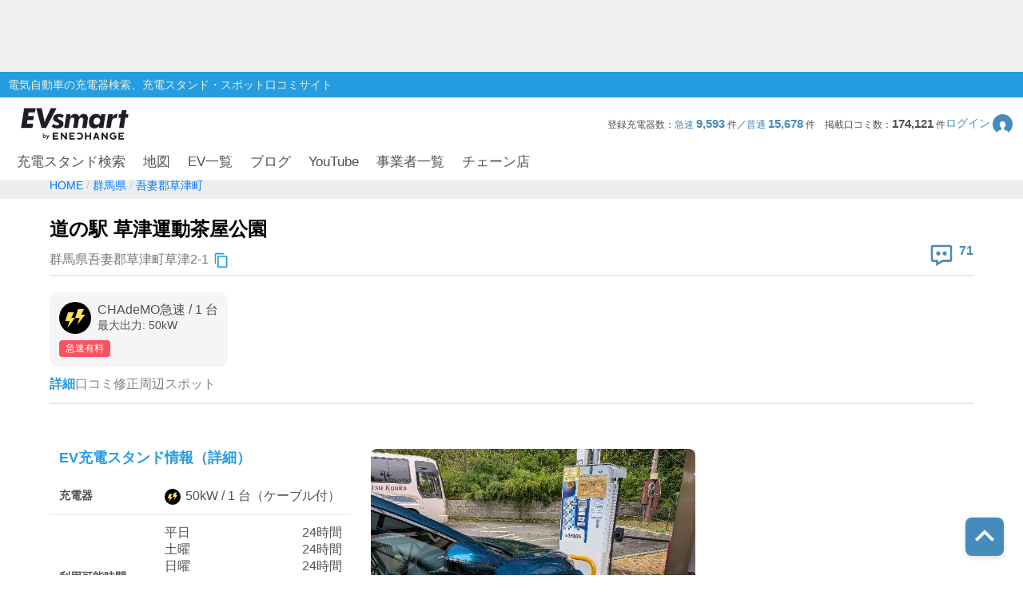

--- FILE ---
content_type: text/html; charset=utf-8
request_url: https://evsmart.net/spot/gunma/l104264/v580/
body_size: 49487
content:
<!DOCTYPE html><html lang="en"><head><meta charSet="utf-8"/><meta charSet="utf-8"/><meta name="viewport" content="width=device-width, initial-scale=1"/><meta name="viewport" content="width=device-width, user-scalable=no"/><link rel="preload" as="image" href="/img/logo/logo.svg"/><link rel="preload" as="image" href="/img/header/mypage.svg"/><link rel="preload" as="image" href="/img/header/loupe.svg"/><link rel="preload" as="image" href="/img/login/login_img31.png"/><link rel="preload" as="image" href="/img/login/login_img1.png"/><link rel="preload" as="image" href="/img/login/login_img2.png"/><link rel="preload" as="image" href="https://www.gstatic.com/firebasejs/ui/2.0.0/images/auth/mail.svg"/><link rel="preload" as="image" href="https://www.gstatic.com/firebasejs/ui/2.0.0/images/auth/phone.svg"/><link rel="preload" as="image" href="/img/spot/copy_btn.svg"/><link rel="preload" as="image" href="/img/spot/review_icon.svg"/><link rel="preload" as="image" href="/img/spot/plug_icon_highspeed.svg"/><link rel="preload" as="image" href="/img/spot/available.svg"/><link rel="preload" as="image" href="/img/spot/question.svg"/><link rel="preload" as="image" href="https://evsmart.blob.core.windows.net/images/580/117039.jpg"/><link rel="preload" as="image" href="/img/footer/tosho_jpx_growth_logo.jpg"/><meta name="facebook-domain-verification" content="hrtkoy6jm7ryc0um892dymkcg7orzo"/><meta http-equiv="X-UA-Compatible" content="IE=edge"/><meta name="format-detection" content="telephone=no"/><meta name="twitter:card" content="summary_large_image"/><meta name="twitter:site" content="@evsmartnet"/><meta name="twitter:image" content="https://evsmart.net/img/og_image.png"/><meta name="og:type" content="article"/><meta name="og:image" content="https://evsmart.net/img/og_image.png"/><meta name="og:site_name" content="EVsmart"/><title>道の駅 草津運動茶屋公園 (吾妻郡草津町)電気自動車の充電器スタンド｜EVsmart</title><meta name="description" content="群馬 吾妻郡草津町  の道の駅 草津運動茶屋公園の充電スタンド情報ページです。利用可能時間や料金、プラグ形状、そしてユーザーの口コミなど情報満載！充電スポット情報の修正もできます。"/><meta name="twitter:title" content="道の駅 草津運動茶屋公園｜EVsmart"/><meta name="twitter:description" content="群馬 吾妻郡草津町  の道の駅 草津運動茶屋公園のページです。利用可能時間や料金、プラグ形状、そしてユーザーの口コミなど情報満載！"/><meta name="og:title" content="道の駅 草津運動茶屋公園｜EVsmart"/><meta name="og:description" content="群馬 吾妻郡草津町  の道の駅 草津運動茶屋公園のページです。利用可能時間や料金、プラグ形状、そしてユーザーの口コミなど情報満載！"/><meta name="og:url" content="https://evsmart.net/spot/gunma/l104264/v580/"/><link rel="preconnect" href="https://fonts.googleapis.com"/><link rel="preconnect" href="https://fonts.gstatic.com" crossorigin="anonymous"/><link rel="modulepreload" href="/assets/entry.client-CV2FA5_F.js"/><link rel="modulepreload" href="/assets/chunk-K6CSEXPM-DBkYqdKx.js"/><link rel="modulepreload" href="/assets/index-NOrX_7mC.js"/><link rel="modulepreload" href="/assets/container-CnyHZa1V.js"/><link rel="modulepreload" href="/assets/BaseEntity-CWditgna.js"/><link rel="modulepreload" href="/assets/Station-01cJCQg5.js"/><link rel="modulepreload" href="/assets/DateUtils-D_ReCkjy.js"/><link rel="modulepreload" href="/assets/MapUtils-fAskrZIO.js"/><link rel="modulepreload" href="/assets/Search-CcTsd-IM.js"/><link rel="modulepreload" href="/assets/tslib.es6-DU0rJlGX.js"/><link rel="modulepreload" href="/assets/ArrayUtils-CCp3LDDA.js"/><link rel="modulepreload" href="/assets/Reflect-CRmrpp23.js"/><link rel="modulepreload" href="/assets/CacheTarget-A7M5jU_K.js"/><link rel="modulepreload" href="/assets/EnvUtils-3pFPLK2z.js"/><link rel="modulepreload" href="/assets/CarModel-BopdMcfh.js"/><link rel="modulepreload" href="/assets/ChargingCard-Dw06P4l4.js"/><link rel="modulepreload" href="/assets/Review-BEAvkeuh.js"/><link rel="modulepreload" href="/assets/CarSettings-B9rIS-Ro.js"/><link rel="modulepreload" href="/assets/Chain-DbHXbr2x.js"/><link rel="modulepreload" href="/assets/Disaster-DDZSWvmq.js"/><link rel="modulepreload" href="/assets/HeaderInfo-DsOK0Wi6.js"/><link rel="modulepreload" href="/assets/Marker-CKun_WMw.js"/><link rel="modulepreload" href="/assets/Statistics-CabvqVGk.js"/><link rel="modulepreload" href="/assets/MyPage-Db8oHj78.js"/><link rel="modulepreload" href="/assets/User-kfy0VN12.js"/><link rel="modulepreload" href="/assets/root-BpNZd2dF.js"/><link rel="modulepreload" href="/assets/with-props-C5W10Zsk.js"/><link rel="modulepreload" href="/assets/LoginModal-BECqxVtL.js"/><link rel="modulepreload" href="/assets/useAdComponent-CLtCu-20.js"/><link rel="modulepreload" href="/assets/NotFoundTemplate-CK3KwmJU.js"/><link rel="modulepreload" href="/assets/useSignOut-BnKNYHdU.js"/><link rel="modulepreload" href="/assets/useOutsideClick-Bvk8gkSs.js"/><link rel="modulepreload" href="/assets/auth-CMYFjbQD.js"/><link rel="modulepreload" href="/assets/ForBusiness-v3YIwMzB.js"/><link rel="modulepreload" href="/assets/Header-xDD4jzdu.js"/><link rel="modulepreload" href="/assets/Constants-BP_gICRN.js"/><link rel="modulepreload" href="/assets/control-CDRHdKMe.js"/><link rel="modulepreload" href="/assets/car-BGSaqJ1q.js"/><link rel="modulepreload" href="/assets/base-7gvCcPfx.js"/><link rel="modulepreload" href="/assets/AuthLayout-DoYjo1vW.js"/><link rel="modulepreload" href="/assets/CarLayout-BqXscB4N.js"/><link rel="modulepreload" href="/assets/MainLayout-DofPBACW.js"/><link rel="modulepreload" href="/assets/_index-DeNn8z7l.js"/><link rel="modulepreload" href="/assets/MetaUtils-BTEhP4ZD.js"/><link rel="modulepreload" href="/assets/SpotByCityTemplate-BKcKlVDv.js"/><link rel="modulepreload" href="/assets/StationDetailTemplate-CuAujkCu.js"/><link rel="modulepreload" href="/assets/ByCityPrefectureList-pWgMefeX.js"/><link rel="modulepreload" href="/assets/Pagination-yMryo6sr.js"/><link rel="modulepreload" href="/assets/Breadcrumb-CF5BbULi.js"/><link rel="modulepreload" href="/assets/RelatedBlogs-WNesOH1X.js"/><link rel="modulepreload" href="/assets/SpotMap-BgQB5wVN.js"/><link rel="modulepreload" href="/assets/useSuperCluster-CL-wOYCw.js"/><link rel="modulepreload" href="/assets/index.modern-CBN9ZbgY.js"/><link rel="modulepreload" href="/assets/Search-DiqHnNk1.js"/><link rel="modulepreload" href="/assets/FormatUtils-DYnHodmi.js"/><link rel="stylesheet" href="/assets/root-DhjOUm8y.css"/><link rel="stylesheet" href="/assets/LoginModal-CTC3IyyW.css"/><link rel="stylesheet" href="/assets/NotFoundTemplate-BV3bAxcM.css"/><link rel="stylesheet" href="/assets/ForBusiness-BFoW-3sm.css"/><link rel="stylesheet" href="/assets/Header-BagSfESC.css"/><link rel="stylesheet" href="https://fonts.googleapis.com/css2?family=Inter:ital,opsz,wght@0,14..32,100..900;1,14..32,100..900&amp;display=swap"/><link rel="stylesheet" href="https://fonts.cdnfonts.com/css/helvetica-neue-5"/><link rel="stylesheet" href="https://fonts.googleapis.com/css2?family=Noto+Sans+JP:wght@400;700&amp;display=swap"/><link rel="stylesheet" href="https://www.gstatic.com/firebasejs/ui/6.1.0/firebase-ui-auth.css"/><link rel="stylesheet" href="/assets/MainLayout-B1keVFmw.css"/><link rel="stylesheet" href="/assets/SpotByCityTemplate-g3iIL7mw.css"/><link rel="stylesheet" href="/assets/ByCityPrefectureList-DCqo1Zzm.css"/><link rel="stylesheet" href="/assets/Pagination-B3dUnSPg.css"/><link rel="stylesheet" href="/assets/Breadcrumb-CMQ9A18g.css"/><link rel="stylesheet" href="/assets/RelatedBlogs-DJHIjuUe.css"/><link rel="stylesheet" href="/assets/SpotMap-zVe_azmt.css"/><link rel="stylesheet" href="/assets/Search-De8ItPSd.css"/><link rel="stylesheet" href="/assets/StationDetailTemplate-Czb_DqkZ.css"/><script>
                (function(w, d, s, l, i) {
                  w[l] = w[l] || [];
                  w[l].push({
                    'gtm.start': new Date().getTime(),
                    event: 'gtm.js'
                  });
                  var f = d.getElementsByTagName(s)[0],
                    j = d.createElement(s),
                    dl = l != 'dataLayer' ? '&l=' + l : '';
                  j.async = true;
                  j.src = '//www.googletagmanager.com/gtm.js?id=' + i + dl;
                  f.parentNode.insertBefore(j, f);
                })(window, document, 'script', 'dataLayer', 'GTM-MMBNDC7M');
              </script><script src="https://www.googletagservices.com/tag/js/gpt.js"></script></head><body><noscript><iframe src="https://www.googletagmanager.com/ns.html?id=GTM-MMBNDC7M" height="0" width="0" style="display:none;visibility:hidden" title="Google Tag Manager"></iframe></noscript><div class="_styled-header_ra0ff_1" style="display:flex"><div class="_banner-area_ra0ff_11"><div class="pc"><div id="div-gpt-ad-1745490361311-0" class="header-ad header-ad-pc"></div></div><div class="sp"><div id="div-gpt-ad-1745559225782-0" class="header-ad header-ad-mobile"></div></div></div><div class="_header-top_ra0ff_59"><div class="_header-top-inner_ra0ff_71"><p>電気自動車の充電器検索、充電スタンド・スポット口コミサイト</p></div></div><div class="_header-navigation-section_ra0ff_85"><div class="_header-info-area_ra0ff_98"><a href="/" data-discover="true"><img src="/img/logo/logo.svg" alt="EVsmart by ENECHANGE"/></a><div class="_header-menu-area_ra0ff_130"><p>登録充電器数：<span>急速<!-- --> <b>9,593</b> </span>件／<span>普通<!-- --> <b>15,678</b> </span>件<!-- -->　<!-- -->掲載口コミ数：<b>174,121</b> 件</p><div class="_login-button_ra0ff_151" role="button" tabindex="0"><p>ログイン</p><img class="_login-button-icon_ra0ff_161" src="/img/header/mypage.svg" alt=""/></div></div><div class="_header-menu-area-sp_ra0ff_166"><div class="_sp-menu_ra0ff_182" role="button" tabindex="0"><img src="/img/header/mypage.svg" alt=""/><p>ログイン</p></div><div class="_sp-menu_ra0ff_182"><div class="_hamburger-menu_ra0ff_193 "><span class="_top_ra0ff_201"></span><span class="_middle_ra0ff_207"></span><span class="_bottom_ra0ff_214"></span></div><p>メニュー</p></div><div class="_sp-menu_ra0ff_182 _search-menu_ra0ff_235"><img src="/img/header/loupe.svg" alt=""/><p>充電スタンド</p></div></div></div><div class="_header-navigation-area_ra0ff_247"><ul><a class="_navigation_ra0ff_276" href="/#pc_search-open" data-discover="true">充電スタンド検索</a><a class="_navigation_ra0ff_276" href="/mapSearch" data-discover="true">地図</a><a class="_navigation_ra0ff_276" href="/carMaker" data-discover="true">EV一覧</a><a rel="noreferrer" class="_navigation_ra0ff_276" href="https://blog.evsmart.net/" target="_blank">ブログ</a><a rel="noreferrer" class="_navigation_ra0ff_276" href="https://www.youtube.com/channel/UC-0lUq_AfIgplAJYcVgnKPw/videos" target="_blank">YouTube</a><a class="_navigation_ra0ff_276" href="/service" data-discover="true">事業者一覧</a><a class="_navigation_ra0ff_276" href="/chain" data-discover="true">チェーン店</a></ul></div><div class="_styled-sp-nav_6e1g1_2 "><div class="_sp-nav-content_6e1g1_19  _spnav-slide-up_6e1g1_152"><div class="_sp-nav-global-list_6e1g1_31"><a class="_list_6e1g1_36" href="/#pc_search-open" data-discover="true">充電スタンド検索</a><a class="_list_6e1g1_36" href="/carMaker" data-discover="true">EV一覧</a><a rel="noreferrer" class="_list_6e1g1_36" href="https://blog.evsmart.net/" target="_blank">ブログ</a><a rel="noreferrer" class="_list_6e1g1_36" href="https://www.youtube.com/channel/UC-0lUq_AfIgplAJYcVgnKPw/videos" target="_blank">YouTube</a><a class="_list_6e1g1_36" href="/service" data-discover="true">事業者一覧</a><a class="_list_6e1g1_36" href="/chain" data-discover="true">チェーン店</a></div><div class="_sp-nav-mypage-list_6e1g1_53"><div class="_mypage-button-area_6e1g1_118"><span class="_btn-loginout_6e1g1_122">ログイン</span></div></div></div></div><div class="_styled-sp-search_c6knz_2 "><div class="_styled-search_c6knz_21"><button class="_btn-close_c6knz_32">閉じる</button><h2 class="_title_c6knz_47">地名・観光スポット・住所<span>で検索</span></h2><div class="_filter-parameter-area_c6knz_59"><form class="_form_c6knz_56" data-discover="true" action="/" method="get"><input type="text" size="40" name="inputText"/><dl class="_parameter-block_c6knz_64"><dt class="_parameter-name_c6knz_69">充電器の種類</dt><dd class="_check-box-area_c6knz_75"><label class="_check-label_c6knz_82"><input type="checkbox" class="_checkbox-input_c6knz_158" id="check1-1" name="checkbox1[]" value="急速充電器のみ表示"/><span class="_check-parts_c6knz_163">急速充電器のみ表示</span></label><label class="_check-label_c6knz_82"><input type="checkbox" class="_checkbox-input_c6knz_158" id="check1-2" name="checkbox1[]" value="急速無料のみ表示"/><span class="_check-parts_c6knz_163">急速無料のみ表示</span></label><label class="_check-label_c6knz_82"><input type="checkbox" class="_checkbox-input_c6knz_158" id="check1-3" name="checkbox1[]" value="高速道路上のみ表示"/><span class="_check-parts_c6knz_163">高速道路上のみ表示</span></label><label class="_check-label_c6knz_82"><input type="checkbox" class="_checkbox-input_c6knz_158" id="check1-4" name="checkbox1[]" value="24時間営業のみ表示"/><span class="_check-parts_c6knz_163">24時間営業のみ表示</span></label></dd></dl><dl class="_parameter-block_c6knz_64"><dt class="_parameter-name_c6knz_69">認証システム</dt><dd class="_check-box-area_c6knz_75"><label class="_check-label_c6knz_82"><input type="checkbox" class="_checkbox-input_c6knz_158" name="checkbox31" value="ENECHANGE"/><span class="_check-parts_c6knz_163">EV充電エネチェンジ</span></label><label class="_check-label_c6knz_82"><input type="checkbox" class="_checkbox-input_c6knz_158" name="checkbox32" value="eMP"/><span class="_check-parts_c6knz_163">e-Mobility Power</span></label></dd></dl><dl class="_parameter-block_c6knz_64"><dt class="_parameter-name_c6knz_69">ディーラー</dt><dd class="_check-box-area_c6knz_75"><label class="_check-label_c6knz_82"><input type="checkbox" class="_checkbox-input_c6knz_158" name="checkbox21" checked="" value="三菱ディーラーを表示"/><span class="_check-parts_c6knz_163">三菱ディーラーを表示</span></label><label class="_check-label_c6knz_82"><input type="checkbox" class="_checkbox-input_c6knz_158" name="checkbox22" checked="" value="日産ディーラーを表示"/><span class="_check-parts_c6knz_163">日産ディーラーを表示</span></label><label class="_check-label_c6knz_82"><input type="checkbox" class="_checkbox-input_c6knz_158" name="checkbox23" checked="" value="トヨタディーラーを表示"/><span class="_check-parts_c6knz_163">トヨタディーラーを表示</span></label></dd></dl><dl class="_parameter-block_c6knz_64"><dt class="_parameter-name_c6knz_69">充電器の出力</dt><dd class="_button-area_c6knz_89"><label class="_button_c6knz_89"><input type="radio" name="radio01" checked="" value="6"/><p>すべて</p></label><label class="_button_c6knz_89"><input type="radio" name="radio01" value="中速-20kW-以上"/><p>中速-20kW-以上</p></label><label class="_button_c6knz_89"><input type="radio" name="radio01" value="急速-44kW-以上"/><p>急速-44kW-以上</p></label></dd></dl><dl class="_parameter-block_c6knz_64"><dt class="_parameter-name_c6knz_69">車種</dt><dd class="_select-parts_c6knz_230"><label><select name="carModelName"><option value="車種指定なし" selected="">車種指定なし</option><option value="マクラーレン アルトゥーラ">マクラーレン アルトゥーラ</option><option value="フェラーリ SF90">フェラーリ SF90</option><option value="ジャガー I-PACE">ジャガー I-PACE</option><option value="三菱 eKクロス EV">三菱 eKクロス EV</option><option value="三菱 i-MiEV">三菱 i-MiEV</option><option value="三菱 minicabMiEV">三菱 minicabMiEV</option><option value="三菱 エクリプス クロス">三菱 エクリプス クロス</option><option value="三菱 アウトランダーPHEV">三菱 アウトランダーPHEV</option><option value="日産 サクラ">日産 サクラ</option><option value="日産 アリア">日産 アリア</option><option value="日産 リーフ">日産 リーフ</option><option value="レクサスRZ">レクサスRZ</option><option value="レクサスRX">レクサスRX</option><option value="レクサス UX300e">レクサス UX300e</option><option value="レクサス NX">レクサス NX</option><option value="トヨタ ハリアー">トヨタ ハリアー</option><option value="トヨタ bZ4X">トヨタ bZ4X</option><option value="トヨタ RAV4 PHV">トヨタ RAV4 PHV</option><option value="トヨタ プリウスPHV(2017～)">トヨタ プリウスPHV(2017～)</option><option value="トヨタ プリウスPHV(～2016)">トヨタ プリウスPHV(～2016)</option><option value="トヨタ シー・ポッド">トヨタ シー・ポッド</option><option value="BMW i3">BMW i3</option><option value="BMW i7">BMW i7</option><option value="BMW i8">BMW i8</option><option value="BMW i4">BMW i4</option><option value="BMW iX">BMW iX</option><option value="BMW iX1">BMW iX1</option><option value="BMW iX3">BMW iX3</option><option value="BMW XM">BMW XM</option><option value="BMW 530e">BMW 530e</option><option value="BMW 745e">BMW 745e</option><option value="BMW 740e">BMW 740e</option><option value="BMW X3">BMW X3</option><option value="BMW X5">BMW X5</option><option value="BMW 330e">BMW 330e</option><option value="BMW 225xe">BMW 225xe</option><option value="BMW C evolution">BMW C evolution</option><option value="MINI COOPER S E CROSSOVER">MINI COOPER S E CROSSOVER</option><option value="テスラ モデルS">テスラ モデルS</option><option value="テスラ モデルX">テスラ モデルX</option><option value="テスラ モデルY">テスラ モデルY</option><option value="テスラ モデル3">テスラ モデル3</option><option value="VW ID.4">VW ID.4</option><option value="VW e-ゴルフ">VW e-ゴルフ</option><option value="VW ゴルフGTE">VW ゴルフGTE</option><option value="VW パサートGTE">VW パサートGTE</option><option value="メルセデス EQC400">メルセデス EQC400</option><option value="メルセデス EQA250">メルセデス EQA250</option><option value="メルセデス EQB250">メルセデス EQB250</option><option value="メルセデス EQB350">メルセデス EQB350</option><option value="メルセデス EQE">メルセデス EQE</option><option value="メルセデス A250e">メルセデス A250e</option><option value="メルセデス C350e">メルセデス C350e</option><option value="メルセデス GLC350e">メルセデス GLC350e</option><option value="メルセデス E350e/E350de">メルセデス E350e/E350de</option><option value="メルセデス EQS450+">メルセデス EQS450+</option><option value="メルセデス Mercedes-AMG EQS 53 4MATIC+">メルセデス Mercedes-AMG EQS 53 4MATIC+</option><option value="メルセデス S580e">メルセデス S580e</option><option value="メルセデス S560e">メルセデス S560e</option><option value="ポルシェ タイカン">ポルシェ タイカン</option><option value="ポルシェ パナメーラ4/ ターボ">ポルシェ パナメーラ4/ ターボ</option><option value="ポルシェ カイエン">ポルシェ カイエン</option><option value="アウディ e-トロン">アウディ e-トロン</option><option value="アウディ A3 e-トロン">アウディ A3 e-トロン</option><option value="アウディ e-トロン GT">アウディ e-トロン GT</option><option value="アウディ Q4 e-トロン">アウディ Q4 e-トロン</option><option value="ボルボ XC40 PHEV">ボルボ XC40 PHEV</option><option value="ボルボ S60 PHEV">ボルボ S60 PHEV</option><option value="ボルボ V60 PHEV">ボルボ V60 PHEV</option><option value="ボルボ XC60 PHEV">ボルボ XC60 PHEV</option><option value="ボルボ XC40 EV">ボルボ XC40 EV</option><option value="ボルボ C40 EV">ボルボ C40 EV</option><option value="ボルボ V90 PHEV">ボルボ V90 PHEV</option><option value="ボルボ XC90 PHEV">ボルボ XC90 PHEV</option><option value="Honda e">Honda e</option><option value="ホンダ クラリティPHEV">ホンダ クラリティPHEV</option><option value="ランドローバー レンジローバー PHEV">ランドローバー レンジローバー PHEV</option><option value="ランドローバー イヴォーク PHEV">ランドローバー イヴォーク PHEV</option><option value="プジョー e-2008">プジョー e-2008</option><option value="プジョー e-208">プジョー e-208</option><option value="プジョー 508">プジョー 508</option><option value="プジョー 3008">プジョー 3008</option><option value="DS 4">DS 4</option><option value="DS 7 クロスバック E-TENSE">DS 7 クロスバック E-TENSE</option><option value="DS 3 クロスバック E-TENSE">DS 3 クロスバック E-TENSE</option><option value="シトロエン C5 エアクロス SUV">シトロエン C5 エアクロス SUV</option><option value="シトロエンEC4 エレクトリック">シトロエンEC4 エレクトリック</option><option value="Jeep Renegade 4xe">Jeep Renegade 4xe</option><option value="マツダ CX-60">マツダ CX-60</option><option value="マツダ MX-30">マツダ MX-30</option><option value="FOMM ONE">FOMM ONE</option><option value="ヒョンデ IONIQ 5">ヒョンデ IONIQ 5</option><option value="SUBARU ソルテラ">SUBARU ソルテラ</option><option value="FIAT 500e">FIAT 500e</option><option value="BYD Atto3">BYD Atto3</option><option value="BYD DOLPHIN">BYD DOLPHIN</option><option value="BMW i5">BMW i5</option><option value="BMW iX2">BMW iX2</option><option value="アウディ Q8 e-トロン">アウディ Q8 e-トロン</option><option value="ヒョンデ KONA">ヒョンデ KONA</option><option value="ボルボ EX30">ボルボ EX30</option><option value="MINICAB-EV">MINICAB-EV</option><option value="クラウン スポーツ">クラウン スポーツ</option><option value="プリウス PHEV">プリウス PHEV</option><option value="BYD SEAL">BYD SEAL</option><option value="N-VAN e">N-VAN e</option><option value="THE NEW ALL-ELECTRIC MINI COOPER">THE NEW ALL-ELECTRIC MINI COOPER</option><option value="THE NEW ALL-ELECTRIC MINI ACEMAN">THE NEW ALL-ELECTRIC MINI ACEMAN</option><option value="THE NEW ALL-ELECTRIC MINI COUNTRYMAN">THE NEW ALL-ELECTRIC MINI COUNTRYMAN</option><option value="ヒョンデ The new IONIQ 5">ヒョンデ The new IONIQ 5</option><option value="ヒョンデ INSTER">ヒョンデ INSTER</option><option value="BYD SEALION 7">BYD SEALION 7</option><option value="トヨタ プリウスPHV">トヨタ プリウスPHV</option><option value="Jeep Avenger">Jeep Avenger</option><option value="ロータス ELETRE">ロータス ELETRE</option><option value="ロータス EMEYA">ロータス EMEYA</option><option value="FIAT 600e">FIAT 600e</option><option value="ABARTH 500e">ABARTH 500e</option><option value="ポルシェ マカン">ポルシェ マカン</option><option value="メルセデス・ベンツ G580">メルセデス・ベンツ G580</option><option value="アウディ Q6  e-トロン">アウディ Q6  e-トロン</option><option value="フォルクスワーゲン ID BUZZ">フォルクスワーゲン ID BUZZ</option><option value="Jeep Wrangler 4xe">Jeep Wrangler 4xe</option><option value="Jeep Grand Cherokee 4xe">Jeep Grand Cherokee 4xe</option><option value="N-ONE e:">N-ONE e:</option><option value="ボルボ C40">ボルボ C40</option><option value="ボルボ EX40">ボルボ EX40</option></select></label></dd></dl><div class="_submit-area_c6knz_276"><button class="_submit-button_c6knz_138" id="searchPc">検索する</button></div></form></div></div></div></div></div><div class="_styled-login-modal_nnmvg_1" style="display:none"><div class="_login-menu-area_nnmvg_20"><img src="/img/logo/logo.svg" alt="" class="_logo_nnmvg_39"/><div class="_main-content_nnmvg_49"><div class="_left-area_nnmvg_64"><div class="_left-area-title_nnmvg_76">EVsmartログイン機能を<br/>利用すると以下のメリットがあります。</div><div class="_merit-list_nnmvg_89"><p class="_merit_nnmvg_89"><img src="/img/login/login_img31.png" alt=""/>PCとスマートフォンで<br/>データの共有ができます。</p><p class="_merit_nnmvg_89"><img src="/img/login/login_img1.png" alt=""/>複数のスマートフォンで<br/>ニックネームやお気に入り・利用履歴などの<br/>データが共有できます。</p><p class="_merit_nnmvg_89"><img src="/img/login/login_img2.png" alt=""/>スマートフォンの機種変更をした場合も<br/>データを引き継ぐことができます。</p></div><p class="_login-notice_nnmvg_143">ログインは、電話番号もしくは<br/>メールアドレス+パスワードを入力することで<br/>簡単に行なえます。</p></div><div class="_right-area_nnmvg_166"><div class="firebaseui-container firebaseui-page-provider-sign-in firebaseui-id-page-provider-sign-in firebaseui-use-spinner"><div class="firebaseui-card-content"><ul class="firebaseui-idp-list"><li class="firebaseui-list-item"><button class="firebaseui-idp-button mdl-button mdl-js-button mdl-button--raised firebaseui-idp-password firebaseui-id-idp-button" data-provider-id="password" style="background-color:#db4437" data-upgraded=",MaterialButton"><span class="firebaseui-idp-icon-wrapper"><img class="firebaseui-idp-icon" alt="" src="https://www.gstatic.com/firebasejs/ui/2.0.0/images/auth/mail.svg"/></span><span class="firebaseui-idp-text firebaseui-idp-text-long" style="font-size:13px">メールアドレスでログイン</span><span class="firebaseui-idp-text firebaseui-idp-text-short">メールアドレス</span></button></li><li class="firebaseui-list-item"><button class="firebaseui-idp-button mdl-button mdl-js-button mdl-button--raised firebaseui-idp-phone firebaseui-id-idp-button" data-provider-id="phone" style="background-color:#02bd7e" data-upgraded=",MaterialButton"><span class="firebaseui-idp-icon-wrapper"><img class="firebaseui-idp-icon" alt="" src="https://www.gstatic.com/firebasejs/ui/2.0.0/images/auth/phone.svg"/></span><span class="firebaseui-idp-text firebaseui-idp-text-long" style="font-size:13px">電話番号でログイン</span><span class="firebaseui-idp-text firebaseui-idp-text-short">電話番号</span></button></li></ul></div><div class="firebaseui-card-footer firebaseui-provider-sign-in-footer"><p class="firebaseui-tos firebaseui-tospp-full-message">続行すると、<a class="firebaseui-link firebaseui-tos-link" rel="noreferrer" href="/tos" target="_blank" data-discover="true">利用規約</a>と<a class="firebaseui-link firebaseui-pp-link" rel="noreferrer" href="https://enechange.co.jp/legal_format/policy/" target="_blank">プライバシー ポリシー</a>に同意したことになります。</p></div></div><div class="_cancel-button_nnmvg_184" role="button" tabindex="0">ログインキャンセル</div></div></div></div></div><div class="_styled-station-detail-template_16xl3_1"><div class="_styled-breadcrumb_fi91u_1"><div class="_inner-area_fi91u_20"><div class="_breadcrumb-list_fi91u_26"><span class="_breadcrumb_fi91u_26"><a href="/" data-discover="true"><span>HOME</span></a></span><span class="_breadcrumb_fi91u_26"><a href="/spot/gunma" data-discover="true"><span>群馬県</span></a></span><span class="_breadcrumb_fi91u_26"><a href="/spot/gunma/l104264" data-discover="true"><span>吾妻郡草津町</span></a></span></div></div></div><div class="_styled-station-detail-content_16xl3_7"><div class="_station-detail-head_waf07_350"><h1 class="_station-name_waf07_353">道の駅 草津運動茶屋公園</h1><div class="_station-info-area_waf07_358"><div class="_station-postal_waf07_363"><span class="_station-postal-text_waf07_368">群馬県吾妻郡草津町草津2-1</span><img class="_station-postal-tooltip_waf07_372" data-tooltip-id="copy-postal-tooltip" src="/img/spot/copy_btn.svg" alt="copy"/></div><div class="_station-actions_waf07_379"><div class="_review-count_waf07_406"><img src="/img/spot/review_icon.svg" alt="review"/><span class="_review-count-text_waf07_411">71</span></div></div></div><hr/><div class="_content-area_waf07_460"><div class="_plug-items-area_waf07_470"><div class="_plug-item_waf07_470"><div class="_plug-item-header-area_waf07_487"><img src="/img/spot/plug_icon_highspeed.svg" alt="plug"/><div class="_plug-item-name-text-area_waf07_490"><p class="_plug-item-name_waf07_490">CHAdeMO急速<!-- --> / <!-- -->1<!-- --> 台</p><p class="_plug-item-kilowatts_waf07_496">最大出力: <!-- -->50<!-- -->kW</p></div></div><div class="_plug-item-tags_waf07_499"><div class="_plug-item-charge-fee-type_waf07_504">急速有料</div></div></div></div></div></div><div class="_styled-station-detail-tab_16xl3_13"><div class="_styled-station-detail-tab-item_16xl3_21 _active_16xl3_28">詳細</div><div class="_styled-station-detail-tab-item_16xl3_21 ">口コミ</div><div class="_styled-station-detail-tab-item_16xl3_21 ">修正</div><div class="_styled-station-detail-tab-item_16xl3_21 ">周辺スポット</div></div><div class="_styled-station-detail-tab-content-wrapper_16xl3_32"><div class="_styled-station-detail-tab-content_16xl3_32"><div class="_station-detail-spot-info_17be8_350"><div><h2 class="_tit-spot_17be8_354">EV充電スタンド情報（詳細）</h2><table class="_station-detail-spot-info-table_17be8_368"><tbody><tr><th>充電器</th><td class="_plug-icon-area_17be8_398"><div class="_plug-icon-area-item_17be8_402"><img src="/img/spot/plug_icon_highspeed.svg" alt="plug" class="_plug-icon_17be8_398"/>50<!-- -->kW / <!-- -->1<!-- --> 台<!-- -->（ケーブル付）</div></td></tr><tr><th>利用可能時間</th><td><div class="_opening-type-area_17be8_427"><span>平日</span><span>24時間</span></div><div class="_opening-type-area_17be8_427"><span>土曜</span><span>24時間</span></div><div class="_opening-type-area_17be8_427"><span>日曜</span><span>24時間</span></div><div class="_opening-type-area_17be8_427"><span>祝祭日</span><span>24時間</span></div><pre class="_close-notes-area_17be8_432">設置場所:観光案内所横充電1回30分まで。</pre></td></tr><tr><th>使えたレポート</th><td class="_availability-list_17be8_437"><div class="_available-area_17be8_442"><img src="/img/spot/available.svg" alt="available"/>26日前</div><div class="_available-area_17be8_442"><img src="/img/spot/available.svg" alt="available"/>7ヶ月前</div><div class="_available-area_17be8_442"><img src="/img/spot/available.svg" alt="available"/>1年以上前</div></td></tr><tr><th>住所</th><td class="_station-postal_17be8_464">群馬県吾妻郡草津町草津2-1<img class="_station-postal-tooltip_17be8_469" data-tooltip-id="copy-postal-tooltip" src="/img/spot/copy_btn.svg" alt="copy"/></td></tr><tr><th><div class="_what3words-title-area_17be8_447">what3words<img id="what3words-tooltip" src="/img/spot/question.svg" alt="what3words" class="_what3words-tooltip-icon_17be8_452"/></div></th><td class="_what3words-content-area_17be8_456">ついでに。ひよけ。ときたま<img class="_station-postal-tooltip_17be8_469" data-tooltip-id="copy-what3words-tooltip" src="/img/spot/copy_btn.svg" alt="copy"/></td></tr><tr><th>利用料金について</th><td><pre class="_pricing-notes-area_17be8_460">認証システム:エコQ電</pre></td></tr><tr><th>分類</th><td>その他</td></tr><tr><th>お問い合わせ</th><td><a href="tel:0279-88-0881">0279-88-0881</a></td></tr></tbody></table><div class="_station-detail-ad-sp_17be8_485"><div id="div-gpt-ad-charging-spot-detail-tab-0" class="charging-spot-detail-tab-ad"></div></div><div class="_station-detail-map-area_17be8_477"><h3 class="_tit-map_17be8_480">充電器スタンドの地図</h3><div class="_station-detail-map_1r08v_1"><div data-testid="map" style="width:100%;height:100%;position:relative;z-index:0"></div></div></div></div><div class="_latest-review-image_17be8_495"><img src="https://evsmart.blob.core.windows.net/images/580/117039.jpg" alt="最新の口コミ画像"/></div></div></div><div class="_styled-station-detail-ad-pc_16xl3_44"><div id="div-gpt-ad-charging-spot-detail-tab-0" class="charging-spot-detail-tab-ad"></div></div></div></div><div class="_styled-for-business_24x81_1"><div class="_for-business-area_24x81_17"><div class="_for-business-user_24x81_30"><div class="_for-business-user-area_24x81_57"><h3>お店や施設に、<b>電気自動車用の充電器を設置した</b>／<b>これから設置したい</b>、という事業者さまへ</h3><a href="/discovery" data-discover="true"><div class="_for-business-user-link_24x81_88"><p>あなたの施設を、EVsmartアプリに掲載しませんか？掲載は<b>無料</b>です！</p></div></a><p class="_for-business-user-message_24x81_128">アプリへの情報掲載のほか、充電器設置に関するご相談も、うけたまわります。</p></div></div></div><aside class="ad-5 ad_footer"></aside></div></div><div class="_styled-footer_1fm97_1"><div class="_footer-link-wrapper_1fm97_8"><ul class="_footer-nav_1fm97_11"><li><a rel="noreferrer" href="https://enechange.co.jp/?utm_source=evsmart&amp;utm_medium=footer" target="_blank">運営会社について</a></li><li><a rel="noreferrer" href="https://enechange.co.jp/legal_format/policy/?utm_source=evsmart&amp;utm_medium=footer" target="_blank">プライバシーポリシー</a></li><li><a data-discover="true" href="/listingTerms/?utm_source=evsmart&amp;utm_medium=footer">掲載規約・掲載のご依頼</a></li><li><a data-discover="true" href="/tos/?utm_source=evsmart&amp;utm_medium=footer">利用規約</a></li><li><a data-discover="true" href="/linklist">リンク集</a></li><li><a rel="noreferrer" href="https://enechange.co.jp/news/press/?utm_source=evsmart&amp;utm_medium=header" target="_blank">プレスリリース</a></li></ul></div><div class="_footer-main-area_1fm97_60"><div class="_footer-inner_1fm97_64"><div class="_sns-area_1fm97_78"><div class="_follow-area_1fm97_89"><p>SNSでフォローする</p><div class="_sns-icon-area_1fm97_98"><a class="_twitter_1fm97_102" href="https://x.com/evsmartnet"></a><a class="_facebook_1fm97_120" href="https://www.facebook.com/evsmart.net/"></a></div></div></div><div class="_ir-area_1fm97_138"><img class="_ir-img_1fm97_149" src="/img/footer/tosho_jpx_growth_logo.jpg" alt=""/></div><div class="_inquiry-area_1fm97_153"><a class="_inquiry-link_1fm97_169" href="https://forms.gle/5FxKfU4NuPuZnVZw7" target="_top">お問い合わせ</a></div></div></div><div class="_copyright-area_1fm97_193">Copyright © 2014 - EVsmart All Rights Reserved.</div></div><div class="_icon-to-top_yrjl6_1"><span></span></div><script>((storageKey2, restoreKey) => {
    if (!window.history.state || !window.history.state.key) {
      let key = Math.random().toString(32).slice(2);
      window.history.replaceState({ key }, "");
    }
    try {
      let positions = JSON.parse(sessionStorage.getItem(storageKey2) || "{}");
      let storedY = positions[restoreKey || window.history.state.key];
      if (typeof storedY === "number") {
        window.scrollTo(0, storedY);
      }
    } catch (error) {
      console.error(error);
      sessionStorage.removeItem(storageKey2);
    }
  })("react-router-scroll-positions", null)</script><script>window.__reactRouterContext = {"basename":"/","future":{"unstable_middleware":false,"unstable_optimizeDeps":false,"unstable_splitRouteModules":false,"unstable_viteEnvironmentApi":false},"ssr":true,"isSpaMode":false};window.__reactRouterContext.stream = new ReadableStream({start(controller){window.__reactRouterContext.streamController = controller;}}).pipeThrough(new TextEncoderStream());</script><script type="module" async="">;
import * as route0 from "/assets/root-BpNZd2dF.js";
import * as route1 from "/assets/AuthLayout-DoYjo1vW.js";
import * as route2 from "/assets/CarLayout-BqXscB4N.js";
import * as route3 from "/assets/MainLayout-DofPBACW.js";
import * as route4 from "/assets/_index-DeNn8z7l.js";
  window.__reactRouterManifest = {
  "entry": {
    "module": "/assets/entry.client-CV2FA5_F.js",
    "imports": [
      "/assets/chunk-K6CSEXPM-DBkYqdKx.js",
      "/assets/index-NOrX_7mC.js",
      "/assets/container-CnyHZa1V.js",
      "/assets/BaseEntity-CWditgna.js",
      "/assets/Station-01cJCQg5.js",
      "/assets/DateUtils-D_ReCkjy.js",
      "/assets/MapUtils-fAskrZIO.js",
      "/assets/Search-CcTsd-IM.js",
      "/assets/tslib.es6-DU0rJlGX.js",
      "/assets/ArrayUtils-CCp3LDDA.js",
      "/assets/Reflect-CRmrpp23.js",
      "/assets/CacheTarget-A7M5jU_K.js",
      "/assets/EnvUtils-3pFPLK2z.js",
      "/assets/CarModel-BopdMcfh.js",
      "/assets/ChargingCard-Dw06P4l4.js",
      "/assets/Review-BEAvkeuh.js",
      "/assets/CarSettings-B9rIS-Ro.js",
      "/assets/Chain-DbHXbr2x.js",
      "/assets/Disaster-DDZSWvmq.js",
      "/assets/HeaderInfo-DsOK0Wi6.js",
      "/assets/Marker-CKun_WMw.js",
      "/assets/Statistics-CabvqVGk.js",
      "/assets/MyPage-Db8oHj78.js",
      "/assets/User-kfy0VN12.js"
    ],
    "css": []
  },
  "routes": {
    "root": {
      "id": "root",
      "path": "",
      "hasAction": false,
      "hasLoader": false,
      "hasClientAction": false,
      "hasClientLoader": false,
      "hasErrorBoundary": true,
      "module": "/assets/root-BpNZd2dF.js",
      "imports": [
        "/assets/chunk-K6CSEXPM-DBkYqdKx.js",
        "/assets/index-NOrX_7mC.js",
        "/assets/container-CnyHZa1V.js",
        "/assets/BaseEntity-CWditgna.js",
        "/assets/Station-01cJCQg5.js",
        "/assets/DateUtils-D_ReCkjy.js",
        "/assets/MapUtils-fAskrZIO.js",
        "/assets/Search-CcTsd-IM.js",
        "/assets/tslib.es6-DU0rJlGX.js",
        "/assets/ArrayUtils-CCp3LDDA.js",
        "/assets/Reflect-CRmrpp23.js",
        "/assets/CacheTarget-A7M5jU_K.js",
        "/assets/EnvUtils-3pFPLK2z.js",
        "/assets/CarModel-BopdMcfh.js",
        "/assets/ChargingCard-Dw06P4l4.js",
        "/assets/Review-BEAvkeuh.js",
        "/assets/CarSettings-B9rIS-Ro.js",
        "/assets/Chain-DbHXbr2x.js",
        "/assets/Disaster-DDZSWvmq.js",
        "/assets/HeaderInfo-DsOK0Wi6.js",
        "/assets/Marker-CKun_WMw.js",
        "/assets/Statistics-CabvqVGk.js",
        "/assets/MyPage-Db8oHj78.js",
        "/assets/User-kfy0VN12.js",
        "/assets/with-props-C5W10Zsk.js",
        "/assets/LoginModal-BECqxVtL.js",
        "/assets/useAdComponent-CLtCu-20.js",
        "/assets/NotFoundTemplate-CK3KwmJU.js",
        "/assets/useSignOut-BnKNYHdU.js",
        "/assets/useOutsideClick-Bvk8gkSs.js",
        "/assets/auth-CMYFjbQD.js",
        "/assets/ForBusiness-v3YIwMzB.js",
        "/assets/Header-xDD4jzdu.js",
        "/assets/Constants-BP_gICRN.js",
        "/assets/control-CDRHdKMe.js",
        "/assets/car-BGSaqJ1q.js",
        "/assets/base-7gvCcPfx.js"
      ],
      "css": [
        "/assets/root-DhjOUm8y.css",
        "/assets/LoginModal-CTC3IyyW.css",
        "/assets/NotFoundTemplate-BV3bAxcM.css",
        "/assets/ForBusiness-BFoW-3sm.css",
        "/assets/Header-BagSfESC.css"
      ]
    },
    "layout/AuthLayout": {
      "id": "layout/AuthLayout",
      "parentId": "root",
      "hasAction": false,
      "hasLoader": true,
      "hasClientAction": false,
      "hasClientLoader": false,
      "hasErrorBoundary": false,
      "module": "/assets/AuthLayout-DoYjo1vW.js",
      "imports": [
        "/assets/with-props-C5W10Zsk.js",
        "/assets/chunk-K6CSEXPM-DBkYqdKx.js",
        "/assets/auth-CMYFjbQD.js"
      ],
      "css": []
    },
    "layout/CarLayout": {
      "id": "layout/CarLayout",
      "parentId": "layout/AuthLayout",
      "hasAction": false,
      "hasLoader": true,
      "hasClientAction": false,
      "hasClientLoader": false,
      "hasErrorBoundary": false,
      "module": "/assets/CarLayout-BqXscB4N.js",
      "imports": [
        "/assets/with-props-C5W10Zsk.js",
        "/assets/chunk-K6CSEXPM-DBkYqdKx.js",
        "/assets/CarSettings-B9rIS-Ro.js",
        "/assets/car-BGSaqJ1q.js",
        "/assets/BaseEntity-CWditgna.js"
      ],
      "css": []
    },
    "layout/MainLayout": {
      "id": "layout/MainLayout",
      "parentId": "layout/CarLayout",
      "hasAction": false,
      "hasLoader": true,
      "hasClientAction": false,
      "hasClientLoader": false,
      "hasErrorBoundary": false,
      "module": "/assets/MainLayout-DofPBACW.js",
      "imports": [
        "/assets/with-props-C5W10Zsk.js",
        "/assets/chunk-K6CSEXPM-DBkYqdKx.js",
        "/assets/control-CDRHdKMe.js",
        "/assets/Header-xDD4jzdu.js",
        "/assets/Constants-BP_gICRN.js",
        "/assets/auth-CMYFjbQD.js",
        "/assets/useAdComponent-CLtCu-20.js",
        "/assets/LoginModal-BECqxVtL.js",
        "/assets/User-kfy0VN12.js",
        "/assets/useOutsideClick-Bvk8gkSs.js",
        "/assets/useSignOut-BnKNYHdU.js",
        "/assets/tslib.es6-DU0rJlGX.js",
        "/assets/car-BGSaqJ1q.js",
        "/assets/base-7gvCcPfx.js"
      ],
      "css": [
        "/assets/MainLayout-B1keVFmw.css",
        "/assets/Header-BagSfESC.css",
        "/assets/LoginModal-CTC3IyyW.css"
      ]
    },
    "routes/spot/pref/city/ward/_index": {
      "id": "routes/spot/pref/city/ward/_index",
      "parentId": "layout/MainLayout",
      "path": "spot/:prefName/:cityId/:wardId?/:spotId",
      "hasAction": true,
      "hasLoader": true,
      "hasClientAction": false,
      "hasClientLoader": false,
      "hasErrorBoundary": false,
      "module": "/assets/_index-DeNn8z7l.js",
      "imports": [
        "/assets/with-props-C5W10Zsk.js",
        "/assets/chunk-K6CSEXPM-DBkYqdKx.js",
        "/assets/Search-CcTsd-IM.js",
        "/assets/Station-01cJCQg5.js",
        "/assets/EnvUtils-3pFPLK2z.js",
        "/assets/MetaUtils-BTEhP4ZD.js",
        "/assets/SpotByCityTemplate-BKcKlVDv.js",
        "/assets/StationDetailTemplate-CuAujkCu.js",
        "/assets/BaseEntity-CWditgna.js",
        "/assets/tslib.es6-DU0rJlGX.js",
        "/assets/DateUtils-D_ReCkjy.js",
        "/assets/MapUtils-fAskrZIO.js",
        "/assets/Marker-CKun_WMw.js",
        "/assets/Statistics-CabvqVGk.js",
        "/assets/ForBusiness-v3YIwMzB.js",
        "/assets/ByCityPrefectureList-pWgMefeX.js",
        "/assets/Constants-BP_gICRN.js",
        "/assets/Pagination-yMryo6sr.js",
        "/assets/Breadcrumb-CF5BbULi.js",
        "/assets/RelatedBlogs-WNesOH1X.js",
        "/assets/SpotMap-BgQB5wVN.js",
        "/assets/useOutsideClick-Bvk8gkSs.js",
        "/assets/useSuperCluster-CL-wOYCw.js",
        "/assets/index.modern-CBN9ZbgY.js",
        "/assets/index-NOrX_7mC.js",
        "/assets/Search-DiqHnNk1.js",
        "/assets/auth-CMYFjbQD.js",
        "/assets/car-BGSaqJ1q.js",
        "/assets/base-7gvCcPfx.js",
        "/assets/useAdComponent-CLtCu-20.js",
        "/assets/Review-BEAvkeuh.js",
        "/assets/FormatUtils-DYnHodmi.js"
      ],
      "css": [
        "/assets/SpotByCityTemplate-g3iIL7mw.css",
        "/assets/ForBusiness-BFoW-3sm.css",
        "/assets/ByCityPrefectureList-DCqo1Zzm.css",
        "/assets/Pagination-B3dUnSPg.css",
        "/assets/Breadcrumb-CMQ9A18g.css",
        "/assets/RelatedBlogs-DJHIjuUe.css",
        "/assets/SpotMap-zVe_azmt.css",
        "/assets/Search-De8ItPSd.css",
        "/assets/StationDetailTemplate-Czb_DqkZ.css"
      ]
    },
    "routes/_index": {
      "id": "routes/_index",
      "parentId": "layout/MainLayout",
      "index": true,
      "hasAction": false,
      "hasLoader": true,
      "hasClientAction": false,
      "hasClientLoader": false,
      "hasErrorBoundary": false,
      "module": "/assets/_index-Cah3oTfq.js",
      "imports": [
        "/assets/with-props-C5W10Zsk.js",
        "/assets/chunk-K6CSEXPM-DBkYqdKx.js",
        "/assets/Review-BEAvkeuh.js",
        "/assets/Station-01cJCQg5.js",
        "/assets/EnvUtils-3pFPLK2z.js",
        "/assets/MetaUtils-BTEhP4ZD.js",
        "/assets/DateUtils-D_ReCkjy.js",
        "/assets/control-CDRHdKMe.js",
        "/assets/FindBySearch-qsFtjB4a.js",
        "/assets/ForBusiness-v3YIwMzB.js",
        "/assets/auth-CMYFjbQD.js",
        "/assets/car-BGSaqJ1q.js",
        "/assets/base-7gvCcPfx.js",
        "/assets/BaseEntity-CWditgna.js",
        "/assets/MapUtils-fAskrZIO.js"
      ],
      "css": [
        "/assets/_index-NwCFUoLN.css",
        "/assets/FindBySearch-CAyK1TAA.css",
        "/assets/ForBusiness-BFoW-3sm.css"
      ]
    },
    "routes/spot/pref/city/_index": {
      "id": "routes/spot/pref/city/_index",
      "parentId": "layout/MainLayout",
      "path": "spot/:prefName/:cityId",
      "index": true,
      "hasAction": true,
      "hasLoader": true,
      "hasClientAction": false,
      "hasClientLoader": false,
      "hasErrorBoundary": false,
      "module": "/assets/_index-CapL9rV_.js",
      "imports": [
        "/assets/with-props-C5W10Zsk.js",
        "/assets/chunk-K6CSEXPM-DBkYqdKx.js",
        "/assets/container-CnyHZa1V.js",
        "/assets/Search-CcTsd-IM.js",
        "/assets/Station-01cJCQg5.js",
        "/assets/EnvUtils-3pFPLK2z.js",
        "/assets/MetaUtils-BTEhP4ZD.js",
        "/assets/SpotByCityTemplate-BKcKlVDv.js",
        "/assets/Review-BEAvkeuh.js",
        "/assets/DateUtils-D_ReCkjy.js",
        "/assets/BaseEntity-CWditgna.js",
        "/assets/ArrayUtils-CCp3LDDA.js",
        "/assets/Reflect-CRmrpp23.js",
        "/assets/CacheTarget-A7M5jU_K.js",
        "/assets/CarModel-BopdMcfh.js",
        "/assets/ChargingCard-Dw06P4l4.js",
        "/assets/CarSettings-B9rIS-Ro.js",
        "/assets/Chain-DbHXbr2x.js",
        "/assets/Disaster-DDZSWvmq.js",
        "/assets/HeaderInfo-DsOK0Wi6.js",
        "/assets/Marker-CKun_WMw.js",
        "/assets/MapUtils-fAskrZIO.js",
        "/assets/Statistics-CabvqVGk.js",
        "/assets/MyPage-Db8oHj78.js",
        "/assets/User-kfy0VN12.js",
        "/assets/tslib.es6-DU0rJlGX.js",
        "/assets/ForBusiness-v3YIwMzB.js",
        "/assets/ByCityPrefectureList-pWgMefeX.js",
        "/assets/Constants-BP_gICRN.js",
        "/assets/Pagination-yMryo6sr.js",
        "/assets/Breadcrumb-CF5BbULi.js",
        "/assets/RelatedBlogs-WNesOH1X.js",
        "/assets/SpotMap-BgQB5wVN.js",
        "/assets/useOutsideClick-Bvk8gkSs.js",
        "/assets/useSuperCluster-CL-wOYCw.js",
        "/assets/index.modern-CBN9ZbgY.js",
        "/assets/index-NOrX_7mC.js",
        "/assets/Search-DiqHnNk1.js",
        "/assets/auth-CMYFjbQD.js",
        "/assets/car-BGSaqJ1q.js",
        "/assets/base-7gvCcPfx.js"
      ],
      "css": [
        "/assets/_index-B4QJApkL.css",
        "/assets/SpotByCityTemplate-g3iIL7mw.css",
        "/assets/ForBusiness-BFoW-3sm.css",
        "/assets/ByCityPrefectureList-DCqo1Zzm.css",
        "/assets/Pagination-B3dUnSPg.css",
        "/assets/Breadcrumb-CMQ9A18g.css",
        "/assets/RelatedBlogs-DJHIjuUe.css",
        "/assets/SpotMap-zVe_azmt.css",
        "/assets/Search-De8ItPSd.css"
      ]
    },
    "routes/spot/pref/_index": {
      "id": "routes/spot/pref/_index",
      "parentId": "layout/MainLayout",
      "path": "spot/:prefName",
      "index": true,
      "hasAction": false,
      "hasLoader": true,
      "hasClientAction": false,
      "hasClientLoader": false,
      "hasErrorBoundary": false,
      "module": "/assets/_index-3oKm1kgS.js",
      "imports": [
        "/assets/with-props-C5W10Zsk.js",
        "/assets/chunk-K6CSEXPM-DBkYqdKx.js",
        "/assets/Search-CcTsd-IM.js",
        "/assets/Station-01cJCQg5.js",
        "/assets/EnvUtils-3pFPLK2z.js",
        "/assets/MetaUtils-BTEhP4ZD.js",
        "/assets/MapUtils-fAskrZIO.js",
        "/assets/ForBusiness-v3YIwMzB.js",
        "/assets/ByCityPrefectureList-pWgMefeX.js",
        "/assets/Breadcrumb-CF5BbULi.js",
        "/assets/RelatedBlogs-WNesOH1X.js",
        "/assets/Search-DiqHnNk1.js",
        "/assets/BaseEntity-CWditgna.js",
        "/assets/tslib.es6-DU0rJlGX.js",
        "/assets/DateUtils-D_ReCkjy.js",
        "/assets/Statistics-CabvqVGk.js",
        "/assets/Constants-BP_gICRN.js",
        "/assets/auth-CMYFjbQD.js",
        "/assets/car-BGSaqJ1q.js",
        "/assets/base-7gvCcPfx.js"
      ],
      "css": [
        "/assets/_index-CcXj9d0I.css",
        "/assets/ForBusiness-BFoW-3sm.css",
        "/assets/ByCityPrefectureList-DCqo1Zzm.css",
        "/assets/Breadcrumb-CMQ9A18g.css",
        "/assets/RelatedBlogs-DJHIjuUe.css",
        "/assets/Search-De8ItPSd.css"
      ]
    }
  },
  "url": "/assets/manifest-ccb0a2f8.js",
  "version": "ccb0a2f8"
};
  window.__reactRouterRouteModules = {"root":route0,"layout/AuthLayout":route1,"layout/CarLayout":route2,"layout/MainLayout":route3,"routes/spot/pref/city/ward/_index":route4};

import("/assets/entry.client-CV2FA5_F.js");</script><!--$--><script>window.__reactRouterContext.streamController.enqueue("[{\"_1\":2,\"_3962\":-5,\"_3963\":-5},\"loaderData\",{\"_3\":4,\"_6\":7,\"_2116\":2117,\"_2136\":2137,\"_3961\":-5},\"layout/AuthLayout\",{\"_5\":-5},\"user\",\"layout/CarLayout\",{\"_8\":9},\"carSettings\",[\"SingleFetchClassInstance\",10],{\"_11\":12,\"_1916\":1917,\"_8\":2115},\"groupByMakerName\",[\"M\",13,14,30,31,46,47,63,64,204,205,318,319,369,370,478,479,776,777,813,814,924,925,1003,1004,1155,1156,1264,1265,1362,1363,1502,1503,1546,1547,1568,1569,1608,1609,1631,1632,1647,1648,1686,1687,1723,1724,1730,1731,1806,1807,1823,1824,1846,1847,1882,1883,1896,1897],\"マクラーレン\",[15],[\"SingleFetchClassInstance\",16],{\"_17\":18,\"_19\":20,\"_21\":13,\"_22\":23,\"_24\":25,\"_26\":27,\"_28\":29},\"model\",\"Artura (2022年)\",\"id\",243,\"makerName\",\"modelName\",\"Artura\",\"gradeName\",\"Base\",\"modelGradeAlias\",\"マクラーレン アルトゥーラ\",\"modelYear\",2022,\"フェラーリ\",[32,40],[\"SingleFetchClassInstance\",33],{\"_17\":34,\"_19\":35,\"_21\":30,\"_22\":36,\"_24\":37,\"_26\":38,\"_28\":39},\"SF90 (2021年)\",199,\"SF90\",\"スパイダー\",\"フェラーリ SF90\",2021,[\"SingleFetchClassInstance\",41],{\"_17\":42,\"_19\":43,\"_21\":30,\"_22\":36,\"_24\":44,\"_26\":38,\"_28\":45},\"SF90 (2019年)\",200,\"ストラダーレ\",2019,\"ジャガー\",[48,55,59],[\"SingleFetchClassInstance\",49],{\"_17\":50,\"_19\":51,\"_21\":46,\"_22\":52,\"_24\":53,\"_26\":54,\"_28\":45},\"I-PACE (2019年)\",100,\"I-PACE\",\"S\",\"ジャガー I-PACE\",[\"SingleFetchClassInstance\",56],{\"_17\":50,\"_19\":57,\"_21\":46,\"_22\":52,\"_24\":58,\"_26\":54,\"_28\":45},101,\"SE\",[\"SingleFetchClassInstance\",60],{\"_17\":50,\"_19\":61,\"_21\":46,\"_22\":52,\"_24\":62,\"_26\":54,\"_28\":45},102,\"HSE\",\"三菱自動車工業\",[65,72,76,84,89,93,101,105,110,114,120,123,126,132,136,139,143,147,151,154,158,161,164,167,171,175,179,182,186,193,198,201],[\"SingleFetchClassInstance\",66],{\"_17\":67,\"_19\":68,\"_21\":63,\"_22\":69,\"_24\":70,\"_26\":71,\"_28\":29},\"eKクロス EV (2022年)\",224,\"eKクロス EV\",\"P\",\"三菱 eKクロス EV\",[\"SingleFetchClassInstance\",73],{\"_17\":67,\"_19\":74,\"_21\":63,\"_22\":69,\"_24\":75,\"_26\":71,\"_28\":29},225,\"G\",[\"SingleFetchClassInstance\",77],{\"_17\":78,\"_19\":79,\"_21\":63,\"_22\":80,\"_24\":81,\"_26\":82,\"_28\":83},\"i-MiEV (2018年)\",1,\"i-MiEV\",\"X\",\"三菱 i-MiEV\",2018,[\"SingleFetchClassInstance\",85],{\"_17\":86,\"_19\":87,\"_21\":63,\"_22\":80,\"_24\":81,\"_26\":82,\"_28\":88},\"i-MiEV (2017年)\",2,2017,[\"SingleFetchClassInstance\",90],{\"_17\":86,\"_19\":91,\"_21\":63,\"_22\":80,\"_24\":92,\"_26\":82,\"_28\":88},3,\"M\",[\"SingleFetchClassInstance\",94],{\"_17\":95,\"_19\":96,\"_21\":63,\"_22\":97,\"_24\":98,\"_26\":99,\"_28\":100},\"MINICAB-MiEV (2020年)\",157,\"MINICAB-MiEV\",\"CD16 2シーター\",\"三菱 minicabMiEV\",2020,[\"SingleFetchClassInstance\",102],{\"_17\":95,\"_19\":103,\"_21\":63,\"_22\":97,\"_24\":104,\"_26\":99,\"_28\":100},158,\"CD16 4シーター\",[\"SingleFetchClassInstance\",106],{\"_17\":107,\"_19\":108,\"_21\":63,\"_22\":97,\"_24\":109,\"_26\":99,\"_28\":88},\"MINICAB-MiEV (2017年)\",86,\"CD10.5\",[\"SingleFetchClassInstance\",111],{\"_17\":107,\"_19\":112,\"_21\":63,\"_22\":97,\"_24\":113,\"_26\":99,\"_28\":88},87,\"CD16\",[\"SingleFetchClassInstance\",115],{\"_17\":116,\"_19\":117,\"_21\":63,\"_22\":118,\"_24\":92,\"_26\":119,\"_28\":100},\"エクリプス クロス (2020年)\",164,\"エクリプス クロス\",\"三菱 エクリプス クロス\",[\"SingleFetchClassInstance\",121],{\"_17\":116,\"_19\":122,\"_21\":63,\"_22\":118,\"_24\":75,\"_26\":119,\"_28\":100},165,[\"SingleFetchClassInstance\",124],{\"_17\":116,\"_19\":125,\"_21\":63,\"_22\":118,\"_24\":70,\"_26\":119,\"_28\":100},166,[\"SingleFetchClassInstance\",127],{\"_17\":128,\"_19\":129,\"_21\":63,\"_22\":130,\"_24\":92,\"_26\":131,\"_28\":39},\"アウトランダーPHEV (2021年)\",201,\"アウトランダーPHEV\",\"三菱 アウトランダーPHEV\",[\"SingleFetchClassInstance\",133],{\"_17\":128,\"_19\":134,\"_21\":63,\"_22\":130,\"_24\":135,\"_26\":131,\"_28\":39},202,\"G 5人乗り\",[\"SingleFetchClassInstance\",137],{\"_17\":128,\"_19\":138,\"_21\":63,\"_22\":130,\"_24\":70,\"_26\":131,\"_28\":39},203,[\"SingleFetchClassInstance\",140],{\"_17\":141,\"_19\":142,\"_21\":63,\"_22\":130,\"_24\":75,\"_26\":131,\"_28\":45},\"アウトランダーPHEV (2019年)\",112,[\"SingleFetchClassInstance\",144],{\"_17\":141,\"_19\":145,\"_21\":63,\"_22\":130,\"_24\":146,\"_26\":131,\"_28\":45},113,\"G Plus Package\",[\"SingleFetchClassInstance\",148],{\"_17\":141,\"_19\":149,\"_21\":63,\"_22\":130,\"_24\":150,\"_26\":131,\"_28\":45},114,\"G Premium Package\",[\"SingleFetchClassInstance\",152],{\"_17\":141,\"_19\":153,\"_21\":63,\"_22\":130,\"_24\":53,\"_26\":131,\"_28\":45},115,[\"SingleFetchClassInstance\",155],{\"_17\":156,\"_19\":157,\"_21\":63,\"_22\":130,\"_24\":75,\"_26\":131,\"_28\":83},\"アウトランダーPHEV (2018年)\",96,[\"SingleFetchClassInstance\",159],{\"_17\":156,\"_19\":160,\"_21\":63,\"_22\":130,\"_24\":146,\"_26\":131,\"_28\":83},97,[\"SingleFetchClassInstance\",162],{\"_17\":156,\"_19\":163,\"_21\":63,\"_22\":130,\"_24\":150,\"_26\":131,\"_28\":83},98,[\"SingleFetchClassInstance\",165],{\"_17\":156,\"_19\":166,\"_21\":63,\"_22\":130,\"_24\":53,\"_26\":131,\"_28\":83},99,[\"SingleFetchClassInstance\",168],{\"_17\":169,\"_19\":170,\"_21\":63,\"_22\":130,\"_24\":92,\"_26\":131,\"_28\":88},\"アウトランダーPHEV (2017年)\",4,[\"SingleFetchClassInstance\",172],{\"_17\":169,\"_19\":173,\"_21\":63,\"_22\":130,\"_24\":174,\"_26\":131,\"_28\":88},5,\"G Safety Package\",[\"SingleFetchClassInstance\",176],{\"_17\":169,\"_19\":177,\"_21\":63,\"_22\":130,\"_24\":178,\"_26\":131,\"_28\":88},6,\"G Navi Package\",[\"SingleFetchClassInstance\",180],{\"_17\":169,\"_19\":181,\"_21\":63,\"_22\":130,\"_24\":150,\"_26\":131,\"_28\":88},7,[\"SingleFetchClassInstance\",183],{\"_17\":169,\"_19\":184,\"_21\":63,\"_22\":130,\"_24\":185,\"_26\":131,\"_28\":88},8,\"S Edition\",[\"SingleFetchClassInstance\",187],{\"_17\":188,\"_19\":189,\"_21\":63,\"_22\":190,\"_24\":191,\"_26\":190,\"_28\":192},\"MINICAB-EV (2023年)\",306,\"MINICAB-EV\",\"CD20.0kWh\",2023,[\"SingleFetchClassInstance\",194],{\"_17\":195,\"_19\":196,\"_21\":63,\"_22\":130,\"_24\":92,\"_26\":131,\"_28\":197},\"アウトランダーPHEV (2024年)\",333,2024,[\"SingleFetchClassInstance\",199],{\"_17\":195,\"_19\":200,\"_21\":63,\"_22\":130,\"_24\":75,\"_26\":131,\"_28\":197},334,[\"SingleFetchClassInstance\",202],{\"_17\":195,\"_19\":203,\"_21\":63,\"_22\":130,\"_24\":70,\"_26\":131,\"_28\":197},335,\"日産自動車\",[206,212,215,222,226,230,234,238,245,250,254,258,262,265,268,273,276,280,283,287,291,296,300,304,310,314],[\"SingleFetchClassInstance\",207],{\"_17\":208,\"_19\":209,\"_21\":204,\"_22\":210,\"_24\":81,\"_26\":211,\"_28\":29},\"サクラ (2022年)\",226,\"サクラ\",\"日産 サクラ\",[\"SingleFetchClassInstance\",213],{\"_17\":208,\"_19\":214,\"_21\":204,\"_22\":210,\"_24\":75,\"_26\":211,\"_28\":29},227,[\"SingleFetchClassInstance\",216],{\"_17\":217,\"_19\":218,\"_21\":204,\"_22\":219,\"_24\":220,\"_26\":221,\"_28\":29},\"アリア (2022年)\",222,\"アリア\",\"B6\",\"日産 アリア\",[\"SingleFetchClassInstance\",223],{\"_17\":217,\"_19\":224,\"_21\":204,\"_22\":219,\"_24\":225,\"_26\":221,\"_28\":29},223,\"B6 limited\",[\"SingleFetchClassInstance\",227],{\"_17\":217,\"_19\":228,\"_21\":204,\"_22\":219,\"_24\":229,\"_26\":221,\"_28\":29},246,\"B6 e-4ORCE limited\",[\"SingleFetchClassInstance\",231],{\"_17\":217,\"_19\":232,\"_21\":204,\"_22\":219,\"_24\":233,\"_26\":221,\"_28\":29},247,\"B9 limited\",[\"SingleFetchClassInstance\",235],{\"_17\":217,\"_19\":236,\"_21\":204,\"_22\":219,\"_24\":237,\"_26\":221,\"_28\":29},248,\"B9 e-4ORCE limited\",[\"SingleFetchClassInstance\",239],{\"_17\":240,\"_19\":241,\"_21\":204,\"_22\":242,\"_24\":243,\"_26\":244,\"_28\":100},\"リーフ (2020年)\",198,\"リーフ\",\"NISMO\",\"日産 リーフ\",[\"SingleFetchClassInstance\",246],{\"_17\":247,\"_19\":248,\"_21\":204,\"_22\":242,\"_24\":249,\"_26\":244,\"_28\":45},\"リーフ (2019年)\",76,\"e+ X\",[\"SingleFetchClassInstance\",251],{\"_17\":247,\"_19\":252,\"_21\":204,\"_22\":242,\"_24\":253,\"_26\":244,\"_28\":45},85,\"e+ G\",[\"SingleFetchClassInstance\",255],{\"_17\":256,\"_19\":257,\"_21\":204,\"_22\":242,\"_24\":243,\"_26\":244,\"_28\":83},\"リーフ (2018年)\",14,[\"SingleFetchClassInstance\",259],{\"_17\":260,\"_19\":261,\"_21\":204,\"_22\":242,\"_24\":53,\"_26\":244,\"_28\":88},\"リーフ (2017年)\",9,[\"SingleFetchClassInstance\",263],{\"_17\":260,\"_19\":264,\"_21\":204,\"_22\":242,\"_24\":81,\"_26\":244,\"_28\":88},10,[\"SingleFetchClassInstance\",266],{\"_17\":260,\"_19\":267,\"_21\":204,\"_22\":242,\"_24\":75,\"_26\":244,\"_28\":88},11,[\"SingleFetchClassInstance\",269],{\"_17\":270,\"_19\":271,\"_21\":204,\"_22\":242,\"_24\":81,\"_26\":244,\"_28\":272},\"リーフ (2016年)\",12,2016,[\"SingleFetchClassInstance\",274],{\"_17\":270,\"_19\":275,\"_21\":204,\"_22\":242,\"_24\":53,\"_26\":244,\"_28\":272},13,[\"SingleFetchClassInstance\",277],{\"_17\":278,\"_19\":279,\"_21\":204,\"_22\":242,\"_24\":81,\"_26\":244,\"_28\":29},\"リーフ (2022年)\",314,[\"SingleFetchClassInstance\",281],{\"_17\":278,\"_19\":282,\"_21\":204,\"_22\":242,\"_24\":75,\"_26\":244,\"_28\":29},315,[\"SingleFetchClassInstance\",284],{\"_17\":278,\"_19\":285,\"_21\":204,\"_22\":242,\"_24\":286,\"_26\":244,\"_28\":29},316,\"e+X\",[\"SingleFetchClassInstance\",288],{\"_17\":278,\"_19\":289,\"_21\":204,\"_22\":242,\"_24\":290,\"_26\":244,\"_28\":29},317,\"e+G\",[\"SingleFetchClassInstance\",292],{\"_17\":293,\"_19\":294,\"_21\":204,\"_22\":219,\"_24\":295,\"_26\":221,\"_28\":197},\"アリア (2024年)\",371,\"B9 e-4ORCE プレミア\",[\"SingleFetchClassInstance\",297],{\"_17\":293,\"_19\":298,\"_21\":204,\"_22\":219,\"_24\":299,\"_26\":221,\"_28\":197},372,\"NISMO B6 e-4ORCE\",[\"SingleFetchClassInstance\",301],{\"_17\":293,\"_19\":302,\"_21\":204,\"_22\":219,\"_24\":303,\"_26\":221,\"_28\":197},373,\"NISMO B9 e-4ORCE\",[\"SingleFetchClassInstance\",305],{\"_17\":306,\"_19\":307,\"_21\":204,\"_22\":242,\"_24\":308,\"_26\":244,\"_28\":309},\"リーフ (2025年)\",389,\"B7 X\",2025,[\"SingleFetchClassInstance\",311],{\"_17\":306,\"_19\":312,\"_21\":204,\"_22\":242,\"_24\":313,\"_26\":244,\"_28\":309},390,\"B7 G\",[\"SingleFetchClassInstance\",315],{\"_17\":306,\"_19\":316,\"_21\":204,\"_22\":242,\"_24\":317,\"_26\":244,\"_28\":309},391,\"AUTECH B7\",\"レクサス\",[320,327,333,340,344,348,355,359,364],[\"SingleFetchClassInstance\",321],{\"_17\":322,\"_19\":323,\"_21\":318,\"_22\":324,\"_24\":325,\"_26\":326,\"_28\":192},\"RZ450e (2023年)\",270,\"RZ450e\",\"Version L\",\"レクサスRZ\",[\"SingleFetchClassInstance\",328],{\"_17\":329,\"_19\":330,\"_21\":318,\"_22\":331,\"_24\":325,\"_26\":332,\"_28\":192},\"RX450h+ (2023年)\",271,\"RX450h+\",\"レクサスRX\",[\"SingleFetchClassInstance\",334],{\"_17\":335,\"_19\":336,\"_21\":318,\"_22\":337,\"_24\":338,\"_26\":339,\"_28\":100},\"UX300e (2020年)\",178,\"UX300e\",\"version C\",\"レクサス UX300e\",[\"SingleFetchClassInstance\",341],{\"_17\":342,\"_19\":343,\"_21\":318,\"_22\":337,\"_24\":338,\"_26\":339,\"_28\":192},\"UX300e (2023年)\",275,[\"SingleFetchClassInstance\",345],{\"_17\":342,\"_19\":346,\"_21\":318,\"_22\":337,\"_24\":347,\"_26\":339,\"_28\":192},276,\"version L\",[\"SingleFetchClassInstance\",349],{\"_17\":350,\"_19\":351,\"_21\":318,\"_22\":352,\"_24\":353,\"_26\":354,\"_28\":39},\"NX (2021年)\",229,\"NX\",\"450h + version L\",\"レクサス NX\",[\"SingleFetchClassInstance\",356],{\"_17\":350,\"_19\":357,\"_21\":318,\"_22\":352,\"_24\":358,\"_26\":354,\"_28\":39},230,\"450h + F SPORT\",[\"SingleFetchClassInstance\",360],{\"_17\":361,\"_19\":362,\"_21\":318,\"_22\":363,\"_24\":325,\"_26\":326,\"_28\":192},\"RZ300e (2023年)\",305,\"RZ300e\",[\"SingleFetchClassInstance\",365],{\"_17\":366,\"_19\":367,\"_21\":318,\"_22\":352,\"_24\":368,\"_26\":354,\"_28\":197},\"NX (2024年)\",374,\"450h + OVERTRAIL\",\"トヨタ自動車\",[371,378,385,389,395,399,403,409,413,417,421,424,427,433,439,442,449,456,461,465,470,474],[\"SingleFetchClassInstance\",372],{\"_17\":373,\"_19\":374,\"_21\":369,\"_22\":375,\"_24\":376,\"_26\":377,\"_28\":29},\"ハリアー (2022年)\",249,\"ハリアー\",\"Z\",\"トヨタ ハリアー\",[\"SingleFetchClassInstance\",379],{\"_17\":380,\"_19\":381,\"_21\":369,\"_22\":382,\"_24\":383,\"_26\":384,\"_28\":29},\"bZ4X (2022年)\",214,\"bZ4X\",\"FWD\",\"トヨタ bZ4X\",[\"SingleFetchClassInstance\",386],{\"_17\":380,\"_19\":387,\"_21\":369,\"_22\":382,\"_24\":388,\"_26\":384,\"_28\":29},215,\"4WD\",[\"SingleFetchClassInstance\",390],{\"_17\":391,\"_19\":392,\"_21\":369,\"_22\":393,\"_24\":75,\"_26\":394,\"_28\":100},\"RAV4 PHV (2020年)\",139,\"RAV4 PHV\",\"トヨタ RAV4 PHV\",[\"SingleFetchClassInstance\",396],{\"_17\":391,\"_19\":397,\"_21\":369,\"_22\":393,\"_24\":398,\"_26\":394,\"_28\":100},140,\"G\\\"Z\\\"\",[\"SingleFetchClassInstance\",400],{\"_17\":391,\"_19\":401,\"_21\":369,\"_22\":393,\"_24\":402,\"_26\":394,\"_28\":100},141,\"BLACK TONE\",[\"SingleFetchClassInstance\",404],{\"_17\":405,\"_19\":406,\"_21\":369,\"_22\":407,\"_24\":53,\"_26\":408,\"_28\":83},\"プリウスPHV (2018年)\",116,\"プリウスPHV\",\"トヨタ プリウスPHV(2017～)\",[\"SingleFetchClassInstance\",410],{\"_17\":405,\"_19\":411,\"_21\":369,\"_22\":407,\"_24\":412,\"_26\":408,\"_28\":83},117,\"A\",[\"SingleFetchClassInstance\",414],{\"_17\":405,\"_19\":415,\"_21\":369,\"_22\":407,\"_24\":416,\"_26\":408,\"_28\":83},118,\"S\\\"GR SPORT\\\"\",[\"SingleFetchClassInstance\",418],{\"_17\":419,\"_19\":420,\"_21\":369,\"_22\":407,\"_24\":53,\"_26\":408,\"_28\":88},\"プリウスPHV (2017年)\",16,[\"SingleFetchClassInstance\",422],{\"_17\":419,\"_19\":423,\"_21\":369,\"_22\":407,\"_24\":412,\"_26\":408,\"_28\":88},17,[\"SingleFetchClassInstance\",425],{\"_17\":419,\"_19\":426,\"_21\":369,\"_22\":407,\"_24\":416,\"_26\":408,\"_28\":88},18,[\"SingleFetchClassInstance\",428],{\"_17\":429,\"_19\":430,\"_21\":369,\"_22\":407,\"_24\":53,\"_26\":431,\"_28\":432},\"プリウスPHV (2012年)\",15,\"トヨタ プリウスPHV(～2016)\",2012,[\"SingleFetchClassInstance\",434],{\"_17\":435,\"_19\":436,\"_21\":369,\"_22\":437,\"_24\":75,\"_26\":438,\"_28\":100},\"シー・ポッド[法人・リース専用] (2020年)\",167,\"シー・ポッド[法人・リース専用]\",\"トヨタ シー・ポッド\",[\"SingleFetchClassInstance\",440],{\"_17\":435,\"_19\":441,\"_21\":369,\"_22\":437,\"_24\":53,\"_26\":438,\"_28\":100},168,[\"SingleFetchClassInstance\",443],{\"_17\":444,\"_19\":445,\"_21\":369,\"_22\":446,\"_24\":447,\"_26\":448,\"_28\":192},\"クラウン (2023年)\",311,\"クラウン\",\"SPORTS RS\",\"クラウン スポーツ\",[\"SingleFetchClassInstance\",450],{\"_17\":451,\"_19\":452,\"_21\":369,\"_22\":453,\"_24\":454,\"_26\":455,\"_28\":192},\"プリウス (2023年)\",313,\"プリウス\",\"PHEV Z\",\"プリウス PHEV\",[\"SingleFetchClassInstance\",457],{\"_17\":419,\"_19\":458,\"_21\":369,\"_22\":407,\"_24\":459,\"_26\":460,\"_28\":88},357,\"Aプレミアム\",\"トヨタ プリウスPHV\",[\"SingleFetchClassInstance\",462],{\"_17\":451,\"_19\":463,\"_21\":369,\"_22\":453,\"_24\":464,\"_26\":455,\"_28\":192},386,\"PHEV G\",[\"SingleFetchClassInstance\",466],{\"_17\":467,\"_19\":468,\"_21\":369,\"_22\":382,\"_24\":469,\"_26\":384,\"_28\":309},\"bZ4X (2025年)\",401,\"G FWD\",[\"SingleFetchClassInstance\",471],{\"_17\":467,\"_19\":472,\"_21\":369,\"_22\":382,\"_24\":473,\"_26\":384,\"_28\":309},402,\"Z FWD\",[\"SingleFetchClassInstance\",475],{\"_17\":467,\"_19\":476,\"_21\":369,\"_22\":382,\"_24\":477,\"_26\":384,\"_28\":309},403,\"Z 4WD\",\"BMW\",[480,487,492,496,500,504,508,512,516,519,522,525,528,531,538,542,549,553,557,564,569,573,580,585,589,596,603,610,617,621,628,634,641,645,649,652,659,663,671,675,679,685,690,694,698,702,707,711,718,722,726,733,739,742,747,751,757,762,766,771],[\"SingleFetchClassInstance\",481],{\"_17\":482,\"_19\":483,\"_21\":478,\"_22\":484,\"_24\":25,\"_26\":485,\"_28\":486},\"i3 (2013年)\",19,\"i3\",\"BMW i3\",2013,[\"SingleFetchClassInstance\",488],{\"_17\":489,\"_19\":490,\"_21\":478,\"_22\":484,\"_24\":491,\"_26\":485,\"_28\":45},\"i3 (2019年)\",78,\"ATELIER\",[\"SingleFetchClassInstance\",493],{\"_17\":489,\"_19\":494,\"_21\":478,\"_22\":484,\"_24\":495,\"_26\":485,\"_28\":45},80,\"LODGE\",[\"SingleFetchClassInstance\",497],{\"_17\":489,\"_19\":498,\"_21\":478,\"_22\":484,\"_24\":499,\"_26\":485,\"_28\":45},81,\"SUITE\",[\"SingleFetchClassInstance\",501],{\"_17\":489,\"_19\":502,\"_21\":478,\"_22\":484,\"_24\":503,\"_26\":485,\"_28\":45},79,\"ATELIER レンジ・エクステンダー装備車\",[\"SingleFetchClassInstance\",505],{\"_17\":489,\"_19\":506,\"_21\":478,\"_22\":484,\"_24\":507,\"_26\":485,\"_28\":45},82,\"LODGE レンジ・エクステンダー装備車\",[\"SingleFetchClassInstance\",509],{\"_17\":489,\"_19\":510,\"_21\":478,\"_22\":484,\"_24\":511,\"_26\":485,\"_28\":45},83,\"SUITE レンジ・エクステンダー装備車\",[\"SingleFetchClassInstance\",513],{\"_17\":514,\"_19\":515,\"_21\":478,\"_22\":484,\"_24\":491,\"_26\":485,\"_28\":83},\"i3 (2018年)\",20,[\"SingleFetchClassInstance\",517],{\"_17\":514,\"_19\":518,\"_21\":478,\"_22\":484,\"_24\":495,\"_26\":485,\"_28\":83},21,[\"SingleFetchClassInstance\",520],{\"_17\":514,\"_19\":521,\"_21\":478,\"_22\":484,\"_24\":499,\"_26\":485,\"_28\":83},22,[\"SingleFetchClassInstance\",523],{\"_17\":514,\"_19\":524,\"_21\":478,\"_22\":484,\"_24\":503,\"_26\":485,\"_28\":83},23,[\"SingleFetchClassInstance\",526],{\"_17\":514,\"_19\":527,\"_21\":478,\"_22\":484,\"_24\":507,\"_26\":485,\"_28\":83},24,[\"SingleFetchClassInstance\",529],{\"_17\":514,\"_19\":530,\"_21\":478,\"_22\":484,\"_24\":511,\"_26\":485,\"_28\":83},25,[\"SingleFetchClassInstance\",532],{\"_17\":533,\"_19\":534,\"_21\":478,\"_22\":535,\"_24\":536,\"_26\":537,\"_28\":29},\"i7 (2022年)\",231,\"i7\",\"xDrive60 Excellence\",\"BMW i7\",[\"SingleFetchClassInstance\",539],{\"_17\":533,\"_19\":540,\"_21\":478,\"_22\":535,\"_24\":541,\"_26\":537,\"_28\":29},232,\"xDrive60 MSport\",[\"SingleFetchClassInstance\",543],{\"_17\":544,\"_19\":545,\"_21\":478,\"_22\":546,\"_24\":547,\"_26\":548,\"_28\":83},\"i8 (2018年)\",119,\"i8\",\"Coupe\",\"BMW i8\",[\"SingleFetchClassInstance\",550],{\"_17\":544,\"_19\":551,\"_21\":478,\"_22\":546,\"_24\":552,\"_26\":548,\"_28\":83},120,\"Roadster \",[\"SingleFetchClassInstance\",554],{\"_17\":555,\"_19\":556,\"_21\":478,\"_22\":546,\"_24\":25,\"_26\":548,\"_28\":88},\"i8 (2017年)\",26,[\"SingleFetchClassInstance\",558],{\"_17\":559,\"_19\":560,\"_21\":478,\"_22\":561,\"_24\":562,\"_26\":563,\"_28\":192},\"i4 (2023年)\",274,\"i4\",\"eDrive35\",\"BMW i4\",[\"SingleFetchClassInstance\",565],{\"_17\":566,\"_19\":567,\"_21\":478,\"_22\":561,\"_24\":568,\"_26\":563,\"_28\":29},\"i4 (2022年)\",188,\"eDrive40\",[\"SingleFetchClassInstance\",570],{\"_17\":566,\"_19\":571,\"_21\":478,\"_22\":561,\"_24\":572,\"_26\":563,\"_28\":29},189,\"M50\",[\"SingleFetchClassInstance\",574],{\"_17\":575,\"_19\":576,\"_21\":478,\"_22\":577,\"_24\":578,\"_26\":579,\"_28\":29},\"iX (2022年)\",233,\"iX\",\"M60\",\"BMW iX\",[\"SingleFetchClassInstance\",581],{\"_17\":582,\"_19\":583,\"_21\":478,\"_22\":577,\"_24\":584,\"_26\":579,\"_28\":39},\"iX (2021年)\",190,\"xDrive40\",[\"SingleFetchClassInstance\",586],{\"_17\":582,\"_19\":587,\"_21\":478,\"_22\":577,\"_24\":588,\"_26\":579,\"_28\":39},191,\"xDrive50\",[\"SingleFetchClassInstance\",590],{\"_17\":591,\"_19\":592,\"_21\":478,\"_22\":593,\"_24\":594,\"_26\":595,\"_28\":192},\"iX1 (2023年)\",267,\"iX1\",\"xDrive30\",\"BMW iX1\",[\"SingleFetchClassInstance\",597],{\"_17\":598,\"_19\":599,\"_21\":478,\"_22\":600,\"_24\":601,\"_26\":602,\"_28\":39},\"iX3 (2021年)\",234,\"iX3\",\"M Sport\",\"BMW iX3\",[\"SingleFetchClassInstance\",604],{\"_17\":605,\"_19\":606,\"_21\":478,\"_22\":607,\"_24\":608,\"_26\":609,\"_28\":192},\"XM (2023年)\",280,\"XM\",\"Base BMW XM\",\"BMW XM\",[\"SingleFetchClassInstance\",611],{\"_17\":612,\"_19\":613,\"_21\":478,\"_22\":614,\"_24\":615,\"_26\":616,\"_28\":88},\"530e (2017年)\",27,\"530e\",\"iPerformance Luxury\",\"BMW 530e\",[\"SingleFetchClassInstance\",618],{\"_17\":612,\"_19\":619,\"_21\":478,\"_22\":614,\"_24\":620,\"_26\":616,\"_28\":88},28,\"iPerformance M Sport\",[\"SingleFetchClassInstance\",622],{\"_17\":623,\"_19\":624,\"_21\":478,\"_22\":625,\"_24\":626,\"_26\":627,\"_28\":45},\"745e  (2019年)\",134,\"745e \",\"Luxury\",\"BMW 745e\",[\"SingleFetchClassInstance\",629],{\"_17\":630,\"_19\":631,\"_21\":478,\"_22\":632,\"_24\":633,\"_26\":627,\"_28\":45},\"745Le (2019年)\",135,\"745Le\",\"xDrive M Sport\",[\"SingleFetchClassInstance\",635],{\"_17\":636,\"_19\":637,\"_21\":478,\"_22\":638,\"_24\":639,\"_26\":640,\"_28\":88},\"740e (2017年)\",29,\"740e\",\"iPerformance Standard\",\"BMW 740e\",[\"SingleFetchClassInstance\",642],{\"_17\":636,\"_19\":643,\"_21\":478,\"_22\":638,\"_24\":644,\"_26\":640,\"_28\":88},30,\"iPerformance Executive\",[\"SingleFetchClassInstance\",646],{\"_17\":636,\"_19\":647,\"_21\":478,\"_22\":638,\"_24\":648,\"_26\":640,\"_28\":88},31,\"iPerformance Excellence\",[\"SingleFetchClassInstance\",650],{\"_17\":636,\"_19\":651,\"_21\":478,\"_22\":638,\"_24\":620,\"_26\":640,\"_28\":88},32,[\"SingleFetchClassInstance\",653],{\"_17\":654,\"_19\":655,\"_21\":478,\"_22\":656,\"_24\":657,\"_26\":658,\"_28\":100},\"X3 (2020年)\",130,\"X3\",\"xDrive30e xLine\",\"BMW X3\",[\"SingleFetchClassInstance\",660],{\"_17\":654,\"_19\":661,\"_21\":478,\"_22\":656,\"_24\":662,\"_26\":658,\"_28\":100},131,\"xDrive30e M Sport\",[\"SingleFetchClassInstance\",664],{\"_17\":665,\"_19\":666,\"_21\":478,\"_22\":667,\"_24\":668,\"_26\":669,\"_28\":670},\"X5 (2015年)\",33,\"X5\",\"xDrive40e iPerformance Standard\",\"BMW X5\",2015,[\"SingleFetchClassInstance\",672],{\"_17\":665,\"_19\":673,\"_21\":478,\"_22\":667,\"_24\":674,\"_26\":669,\"_28\":670},34,\"xDrive40e iPerformance xLine\",[\"SingleFetchClassInstance\",676],{\"_17\":665,\"_19\":677,\"_21\":478,\"_22\":667,\"_24\":678,\"_26\":669,\"_28\":670},35,\"xDrive40e iPerformance M Sport\",[\"SingleFetchClassInstance\",680],{\"_17\":681,\"_19\":682,\"_21\":478,\"_22\":683,\"_24\":601,\"_26\":684,\"_28\":45},\"330e (2019年)\",136,\"330e\",\"BMW 330e\",[\"SingleFetchClassInstance\",686],{\"_17\":687,\"_19\":688,\"_21\":478,\"_22\":683,\"_24\":689,\"_26\":684,\"_28\":272},\"330e (2016年)\",36,\"iPerformanceSedan Standard\",[\"SingleFetchClassInstance\",691],{\"_17\":687,\"_19\":692,\"_21\":478,\"_22\":683,\"_24\":693,\"_26\":684,\"_28\":272},37,\"iPerformanceSedan Sport\",[\"SingleFetchClassInstance\",695],{\"_17\":687,\"_19\":696,\"_21\":478,\"_22\":683,\"_24\":697,\"_26\":684,\"_28\":272},38,\"iPerformanceSedan Luxury\",[\"SingleFetchClassInstance\",699],{\"_17\":687,\"_19\":700,\"_21\":478,\"_22\":683,\"_24\":701,\"_26\":684,\"_28\":272},39,\"iPerformanceSedan M Sport\",[\"SingleFetchClassInstance\",703],{\"_17\":704,\"_19\":705,\"_21\":478,\"_22\":667,\"_24\":706,\"_26\":669,\"_28\":45},\"X5 (2019年)\",123,\"xDrive45e Standard\",[\"SingleFetchClassInstance\",708],{\"_17\":704,\"_19\":709,\"_21\":478,\"_22\":667,\"_24\":710,\"_26\":669,\"_28\":45},124,\"xDrive45e M Sport\",[\"SingleFetchClassInstance\",712],{\"_17\":713,\"_19\":714,\"_21\":478,\"_22\":715,\"_24\":716,\"_26\":717,\"_28\":45},\"225xe (2019年)\",137,\"225xe\",\"iPerformance Active Tourer Luxury\",\"BMW 225xe\",[\"SingleFetchClassInstance\",719],{\"_17\":720,\"_19\":721,\"_21\":478,\"_22\":715,\"_24\":716,\"_26\":717,\"_28\":272},\"225xe (2016年)\",40,[\"SingleFetchClassInstance\",723],{\"_17\":720,\"_19\":724,\"_21\":478,\"_22\":715,\"_24\":725,\"_26\":717,\"_28\":272},41,\"iPerformance Active Tourer M Sport\",[\"SingleFetchClassInstance\",727],{\"_17\":728,\"_19\":729,\"_21\":478,\"_22\":730,\"_24\":731,\"_26\":732,\"_28\":88},\"C evolution (2017年)\",138,\"C evolution\",\"ロングレンジ\",\"BMW C evolution\",[\"SingleFetchClassInstance\",734],{\"_17\":735,\"_19\":736,\"_21\":478,\"_22\":737,\"_24\":568,\"_26\":738,\"_28\":192},\"i5 (2023年)\",286,\"i5\",\"BMW i5\",[\"SingleFetchClassInstance\",740],{\"_17\":735,\"_19\":741,\"_21\":478,\"_22\":737,\"_24\":578,\"_26\":738,\"_28\":192},287,[\"SingleFetchClassInstance\",743],{\"_17\":744,\"_19\":745,\"_21\":478,\"_22\":535,\"_24\":746,\"_26\":537,\"_28\":192},\"i7 (2023年)\",288,\"eDrive50\",[\"SingleFetchClassInstance\",748],{\"_17\":744,\"_19\":749,\"_21\":478,\"_22\":535,\"_24\":750,\"_26\":537,\"_28\":192},289,\"M70\",[\"SingleFetchClassInstance\",752],{\"_17\":753,\"_19\":754,\"_21\":478,\"_22\":755,\"_24\":594,\"_26\":756,\"_28\":192},\"iX2 (2023年)\",290,\"iX2\",\"BMW iX2\",[\"SingleFetchClassInstance\",758],{\"_17\":759,\"_19\":760,\"_21\":478,\"_22\":737,\"_24\":761,\"_26\":738,\"_28\":197},\"i5 (2024年)\",318,\"eDrive40 ツーリング\",[\"SingleFetchClassInstance\",763],{\"_17\":759,\"_19\":764,\"_21\":478,\"_22\":737,\"_24\":765,\"_26\":738,\"_28\":197},319,\"M60 xDrive ツーリング\",[\"SingleFetchClassInstance\",767],{\"_17\":768,\"_19\":769,\"_21\":478,\"_22\":667,\"_24\":770,\"_26\":669,\"_28\":192},\"X5 (2023年)\",320,\"xDrive50e M Sports\",[\"SingleFetchClassInstance\",772],{\"_17\":773,\"_19\":774,\"_21\":478,\"_22\":683,\"_24\":775,\"_26\":684,\"_28\":192},\"330e (2023年)\",321,\"M Sports\",\"MINI\",[778,784,788,794,797,802,805,810],[\"SingleFetchClassInstance\",779],{\"_17\":780,\"_19\":781,\"_21\":776,\"_22\":782,\"_24\":25,\"_26\":783,\"_28\":45},\"COOPER S E CROSSOVER ALL4 (2019年)\",122,\"COOPER S E CROSSOVER ALL4\",\"MINI COOPER S E CROSSOVER\",[\"SingleFetchClassInstance\",785],{\"_17\":786,\"_19\":787,\"_21\":776,\"_22\":782,\"_24\":25,\"_26\":783,\"_28\":272},\"COOPER S E CROSSOVER ALL4 (2016年)\",42,[\"SingleFetchClassInstance\",789],{\"_17\":790,\"_19\":791,\"_21\":776,\"_22\":792,\"_24\":793,\"_26\":792,\"_28\":197},\"THE NEW ALL-ELECTRIC MINI COOPER (2024年)\",342,\"THE NEW ALL-ELECTRIC MINI COOPER\",\"E\",[\"SingleFetchClassInstance\",795],{\"_17\":790,\"_19\":796,\"_21\":776,\"_22\":792,\"_24\":58,\"_26\":792,\"_28\":197},343,[\"SingleFetchClassInstance\",798],{\"_17\":799,\"_19\":800,\"_21\":776,\"_22\":801,\"_24\":793,\"_26\":801,\"_28\":197},\"THE NEW ALL-ELECTRIC MINI ACEMAN (2024年)\",344,\"THE NEW ALL-ELECTRIC MINI ACEMAN\",[\"SingleFetchClassInstance\",803],{\"_17\":799,\"_19\":804,\"_21\":776,\"_22\":801,\"_24\":58,\"_26\":801,\"_28\":197},345,[\"SingleFetchClassInstance\",806],{\"_17\":807,\"_19\":808,\"_21\":776,\"_22\":809,\"_24\":793,\"_26\":809,\"_28\":197},\"THE NEW ALL-ELECTRIC MINI COUNTRYMAN (2024年)\",346,\"THE NEW ALL-ELECTRIC MINI COUNTRYMAN\",[\"SingleFetchClassInstance\",811],{\"_17\":807,\"_19\":812,\"_21\":776,\"_22\":809,\"_24\":58,\"_26\":809,\"_28\":197},347,\"テスラ\",[815,821,825,830,834,838,842,848,851,855,858,861,865,871,875,878,885,888,891,895,898,901,906,909,913,917,921],[\"SingleFetchClassInstance\",816],{\"_17\":817,\"_19\":818,\"_21\":813,\"_22\":819,\"_24\":731,\"_26\":820,\"_28\":45},\"Model S (2019年)\",105,\"Model S\",\"テスラ モデルS\",[\"SingleFetchClassInstance\",822],{\"_17\":817,\"_19\":823,\"_21\":813,\"_22\":819,\"_24\":824,\"_26\":820,\"_28\":45},106,\"パフォーマンス\",[\"SingleFetchClassInstance\",826],{\"_17\":827,\"_19\":828,\"_21\":813,\"_22\":819,\"_24\":829,\"_26\":820,\"_28\":88},\"Model S (2017年)\",43,\"75D\",[\"SingleFetchClassInstance\",831],{\"_17\":827,\"_19\":832,\"_21\":813,\"_22\":819,\"_24\":833,\"_26\":820,\"_28\":88},44,\"100D\",[\"SingleFetchClassInstance\",835],{\"_17\":827,\"_19\":836,\"_21\":813,\"_22\":819,\"_24\":837,\"_26\":820,\"_28\":88},45,\"P100D\",[\"SingleFetchClassInstance\",839],{\"_17\":827,\"_19\":840,\"_21\":813,\"_22\":819,\"_24\":841,\"_26\":820,\"_28\":88},46,\"90D\",[\"SingleFetchClassInstance\",843],{\"_17\":844,\"_19\":845,\"_21\":813,\"_22\":846,\"_24\":731,\"_26\":847,\"_28\":45},\"Model X (2019年)\",107,\"Model X\",\"テスラ モデルX\",[\"SingleFetchClassInstance\",849],{\"_17\":844,\"_19\":850,\"_21\":813,\"_22\":846,\"_24\":824,\"_26\":847,\"_28\":45},108,[\"SingleFetchClassInstance\",852],{\"_17\":853,\"_19\":854,\"_21\":813,\"_22\":846,\"_24\":829,\"_26\":847,\"_28\":88},\"Model X (2017年)\",47,[\"SingleFetchClassInstance\",856],{\"_17\":853,\"_19\":857,\"_21\":813,\"_22\":846,\"_24\":833,\"_26\":847,\"_28\":88},48,[\"SingleFetchClassInstance\",859],{\"_17\":853,\"_19\":860,\"_21\":813,\"_22\":846,\"_24\":837,\"_26\":847,\"_28\":88},49,[\"SingleFetchClassInstance\",862],{\"_17\":863,\"_19\":864,\"_21\":813,\"_22\":846,\"_24\":841,\"_26\":847,\"_28\":272},\"Model X (2016年)\",50,[\"SingleFetchClassInstance\",866],{\"_17\":867,\"_19\":868,\"_21\":813,\"_22\":869,\"_24\":25,\"_26\":870,\"_28\":29},\"Model Y (2022年)\",250,\"Model Y\",\"テスラ モデルY\",[\"SingleFetchClassInstance\",872],{\"_17\":873,\"_19\":874,\"_21\":813,\"_22\":869,\"_24\":731,\"_26\":870,\"_28\":192},\"Model Y (2023年)\",260,[\"SingleFetchClassInstance\",876],{\"_17\":867,\"_19\":877,\"_21\":813,\"_22\":869,\"_24\":824,\"_26\":870,\"_28\":29},251,[\"SingleFetchClassInstance\",879],{\"_17\":880,\"_19\":881,\"_21\":813,\"_22\":882,\"_24\":883,\"_26\":884,\"_28\":39},\"Model 3 (2021年)\",182,\"Model 3\",\"スタンダードレンジ プラス\",\"テスラ モデル3\",[\"SingleFetchClassInstance\",886],{\"_17\":880,\"_19\":887,\"_21\":813,\"_22\":882,\"_24\":731,\"_26\":884,\"_28\":39},183,[\"SingleFetchClassInstance\",889],{\"_17\":880,\"_19\":890,\"_21\":813,\"_22\":882,\"_24\":824,\"_26\":884,\"_28\":39},184,[\"SingleFetchClassInstance\",892],{\"_17\":893,\"_19\":894,\"_21\":813,\"_22\":882,\"_24\":883,\"_26\":884,\"_28\":45},\"Model 3 (2019年)\",109,[\"SingleFetchClassInstance\",896],{\"_17\":893,\"_19\":897,\"_21\":813,\"_22\":882,\"_24\":731,\"_26\":884,\"_28\":45},110,[\"SingleFetchClassInstance\",899],{\"_17\":893,\"_19\":900,\"_21\":813,\"_22\":882,\"_24\":824,\"_26\":884,\"_28\":45},111,[\"SingleFetchClassInstance\",902],{\"_17\":903,\"_19\":904,\"_21\":813,\"_22\":882,\"_24\":905,\"_26\":884,\"_28\":192},\"Model 3 (2023年)\",298,\"RWD\",[\"SingleFetchClassInstance\",907],{\"_17\":903,\"_19\":908,\"_21\":813,\"_22\":882,\"_24\":731,\"_26\":884,\"_28\":192},299,[\"SingleFetchClassInstance\",910],{\"_17\":911,\"_19\":912,\"_21\":813,\"_22\":819,\"_24\":25,\"_26\":820,\"_28\":192},\"Model S (2023年)\",307,[\"SingleFetchClassInstance\",914],{\"_17\":911,\"_19\":915,\"_21\":813,\"_22\":819,\"_24\":916,\"_26\":820,\"_28\":192},308,\"Plaid\",[\"SingleFetchClassInstance\",918],{\"_17\":919,\"_19\":920,\"_21\":813,\"_22\":846,\"_24\":25,\"_26\":847,\"_28\":192},\"Model X (2023年)\",309,[\"SingleFetchClassInstance\",922],{\"_17\":919,\"_19\":923,\"_21\":813,\"_22\":846,\"_24\":916,\"_26\":847,\"_28\":192},310,\"フォルクスワーゲン\",[926,933,937,941,945,951,955,962,966,970,974,980,984,989,993,999],[\"SingleFetchClassInstance\",927],{\"_17\":928,\"_19\":929,\"_21\":924,\"_22\":930,\"_24\":931,\"_26\":932,\"_28\":29},\"ID.4 (2022年)\",278,\"ID.4\",\"Lite ローンチエディション\",\"VW ID.4\",[\"SingleFetchClassInstance\",934],{\"_17\":928,\"_19\":935,\"_21\":924,\"_22\":930,\"_24\":936,\"_26\":932,\"_28\":29},279,\"Pro ローンチエディション\",[\"SingleFetchClassInstance\",938],{\"_17\":928,\"_19\":939,\"_21\":924,\"_22\":930,\"_24\":940,\"_26\":932,\"_28\":29},268,\"Lite\",[\"SingleFetchClassInstance\",942],{\"_17\":928,\"_19\":943,\"_21\":924,\"_22\":930,\"_24\":944,\"_26\":932,\"_28\":29},269,\"Pro\",[\"SingleFetchClassInstance\",946],{\"_17\":947,\"_19\":948,\"_21\":924,\"_22\":949,\"_24\":25,\"_26\":950,\"_28\":88},\"e-ゴルフ (2017年)\",51,\"e-ゴルフ\",\"VW e-ゴルフ\",[\"SingleFetchClassInstance\",952],{\"_17\":947,\"_19\":953,\"_21\":924,\"_22\":949,\"_24\":954,\"_26\":950,\"_28\":88},52,\"Base テクノロジーパッケージ\",[\"SingleFetchClassInstance\",956],{\"_17\":957,\"_19\":958,\"_21\":924,\"_22\":959,\"_24\":960,\"_26\":961,\"_28\":88},\"ゴルフ (2017年)\",53,\"ゴルフ\",\"GTE\",\"VW ゴルフGTE\",[\"SingleFetchClassInstance\",963],{\"_17\":957,\"_19\":964,\"_21\":924,\"_22\":959,\"_24\":965,\"_26\":961,\"_28\":88},54,\"GTE テクノロジーパッケージ\",[\"SingleFetchClassInstance\",967],{\"_17\":957,\"_19\":968,\"_21\":924,\"_22\":959,\"_24\":969,\"_26\":961,\"_28\":88},55,\"GTE レザーシートパッケージ\",[\"SingleFetchClassInstance\",971],{\"_17\":957,\"_19\":972,\"_21\":924,\"_22\":959,\"_24\":973,\"_26\":961,\"_28\":88},56,\"GTE テクノロジーパッケージ・レザーシートパッケージ\",[\"SingleFetchClassInstance\",975],{\"_17\":976,\"_19\":977,\"_21\":924,\"_22\":978,\"_24\":960,\"_26\":979,\"_28\":88},\"Passat (2017年)\",57,\"Passat\",\"VW パサートGTE\",[\"SingleFetchClassInstance\",981],{\"_17\":982,\"_19\":983,\"_21\":924,\"_22\":978,\"_24\":960,\"_26\":979,\"_28\":272},\"Passat (2016年)\",91,[\"SingleFetchClassInstance\",985],{\"_17\":986,\"_19\":987,\"_21\":924,\"_22\":988,\"_24\":960,\"_26\":979,\"_28\":88},\"Passat Variant (2017年)\",58,\"Passat Variant\",[\"SingleFetchClassInstance\",990],{\"_17\":991,\"_19\":992,\"_21\":924,\"_22\":988,\"_24\":960,\"_26\":979,\"_28\":272},\"Passat Variant (2016年)\",92,[\"SingleFetchClassInstance\",994],{\"_17\":995,\"_19\":996,\"_21\":924,\"_22\":997,\"_24\":944,\"_26\":998,\"_28\":309},\"ID.BUZZ (2025年)\",378,\"ID.BUZZ\",\"フォルクスワーゲン ID BUZZ\",[\"SingleFetchClassInstance\",1000],{\"_17\":995,\"_19\":1001,\"_21\":924,\"_22\":997,\"_24\":1002,\"_26\":998,\"_28\":309},379,\"Pro Long Wheelbase\",\"メルセデス・ベンツ\",[1005,1012,1016,1022,1028,1034,1040,1046,1053,1057,1064,1068,1074,1079,1084,1088,1095,1100,1105,1109,1113,1119,1125,1132,1139,1145,1150],[\"SingleFetchClassInstance\",1006],{\"_17\":1007,\"_19\":1008,\"_21\":1003,\"_22\":1009,\"_24\":1010,\"_26\":1011,\"_28\":29},\"EQC 400 (2022年)\",209,\"EQC 400\",\"4MATIC\",\"メルセデス EQC400\",[\"SingleFetchClassInstance\",1013],{\"_17\":1014,\"_19\":1015,\"_21\":1003,\"_22\":1009,\"_24\":1010,\"_26\":1011,\"_28\":45},\"EQC 400 (2019年)\",125,[\"SingleFetchClassInstance\",1017],{\"_17\":1018,\"_19\":1019,\"_21\":1003,\"_22\":1020,\"_24\":25,\"_26\":1021,\"_28\":100},\"EQA 250 (2020年)\",192,\"EQA 250\",\"メルセデス EQA250\",[\"SingleFetchClassInstance\",1023],{\"_17\":1024,\"_19\":1025,\"_21\":1003,\"_22\":1026,\"_24\":25,\"_26\":1027,\"_28\":29},\"EQB 250 (2022年)\",244,\"EQB 250\",\"メルセデス EQB250\",[\"SingleFetchClassInstance\",1029],{\"_17\":1030,\"_19\":1031,\"_21\":1003,\"_22\":1032,\"_24\":1010,\"_26\":1033,\"_28\":29},\"EQB 350 (2022年)\",245,\"EQB 350\",\"メルセデス EQB350\",[\"SingleFetchClassInstance\",1035],{\"_17\":1036,\"_19\":1037,\"_21\":1003,\"_22\":1038,\"_24\":25,\"_26\":1039,\"_28\":29},\"EQE 350+ (2022年)\",252,\"EQE 350+\",\"メルセデス EQE\",[\"SingleFetchClassInstance\",1041],{\"_17\":1042,\"_19\":1043,\"_21\":1003,\"_22\":1044,\"_24\":1045,\"_26\":1039,\"_28\":29},\"Mercedes-AMG EQE 53 4MATIC+ (2022年)\",253,\"Mercedes-AMG EQE 53 4MATIC+\",\"4MATIC+\",[\"SingleFetchClassInstance\",1047],{\"_17\":1048,\"_19\":1049,\"_21\":1003,\"_22\":1050,\"_24\":1051,\"_26\":1052,\"_28\":39},\"A250e (2021年)\",185,\"A250e\",\"(受注生産)\",\"メルセデス A250e\",[\"SingleFetchClassInstance\",1054],{\"_17\":1048,\"_19\":1055,\"_21\":1003,\"_22\":1050,\"_24\":1056,\"_26\":1052,\"_28\":39},186,\"セダン\",[\"SingleFetchClassInstance\",1058],{\"_17\":1059,\"_19\":1060,\"_21\":1003,\"_22\":1061,\"_24\":1062,\"_26\":1063,\"_28\":88},\"C350e (2017年)\",59,\"C350e\",\"アヴァンギャルド\",\"メルセデス C350e\",[\"SingleFetchClassInstance\",1065],{\"_17\":1059,\"_19\":1066,\"_21\":1003,\"_22\":1061,\"_24\":1067,\"_26\":1063,\"_28\":88},60,\"ステーションワゴン アヴァンギャルド\",[\"SingleFetchClassInstance\",1069],{\"_17\":1070,\"_19\":1071,\"_21\":1003,\"_22\":1072,\"_24\":1010,\"_26\":1073,\"_28\":39},\"GLC350e (2021年)\",173,\"GLC350e\",\"メルセデス GLC350e\",[\"SingleFetchClassInstance\",1075],{\"_17\":1076,\"_19\":1077,\"_21\":1003,\"_22\":1072,\"_24\":1078,\"_26\":1073,\"_28\":100},\"GLC350e (2020年)\",132,\"4MATICクーペ\",[\"SingleFetchClassInstance\",1080],{\"_17\":1081,\"_19\":1082,\"_21\":1003,\"_22\":1072,\"_24\":1083,\"_26\":1073,\"_28\":88},\"GLC350e (2017年)\",61,\"4MATIC スポーツ\",[\"SingleFetchClassInstance\",1085],{\"_17\":1081,\"_19\":1086,\"_21\":1003,\"_22\":1072,\"_24\":1087,\"_26\":1073,\"_28\":88},62,\"4MATIC クーペ スポーツ\",[\"SingleFetchClassInstance\",1089],{\"_17\":1090,\"_19\":1091,\"_21\":1003,\"_22\":1092,\"_24\":1093,\"_26\":1094,\"_28\":100},\"E350de (2020年)\",174,\"E350de\",\"スポーツ\",\"メルセデス E350e/E350de\",[\"SingleFetchClassInstance\",1096],{\"_17\":1097,\"_19\":1098,\"_21\":1003,\"_22\":1099,\"_24\":1093,\"_26\":1094,\"_28\":100},\"E350e (2020年)\",175,\"E350e\",[\"SingleFetchClassInstance\",1101],{\"_17\":1102,\"_19\":1103,\"_21\":1003,\"_22\":1092,\"_24\":1104,\"_26\":1094,\"_28\":45},\"E350de (2019年)\",128,\"アヴァンギャルド スポーツ\",[\"SingleFetchClassInstance\",1106],{\"_17\":1107,\"_19\":1108,\"_21\":1003,\"_22\":1099,\"_24\":1104,\"_26\":1094,\"_28\":45},\"E350e (2019年)\",129,[\"SingleFetchClassInstance\",1110],{\"_17\":1111,\"_19\":1112,\"_21\":1003,\"_22\":1099,\"_24\":1104,\"_26\":1094,\"_28\":88},\"E350e (2017年)\",63,[\"SingleFetchClassInstance\",1114],{\"_17\":1115,\"_19\":1116,\"_21\":1003,\"_22\":1117,\"_24\":25,\"_26\":1118,\"_28\":192},\"EQS450+ (2023年)\",265,\"EQS450+\",\"メルセデス EQS450+\",[\"SingleFetchClassInstance\",1120],{\"_17\":1121,\"_19\":1122,\"_21\":1003,\"_22\":1123,\"_24\":1045,\"_26\":1124,\"_28\":192},\"Mercedes-AMG EQS 53 4MATIC+ (2023年)\",266,\"Mercedes-AMG EQS 53 4MATIC+\",\"メルセデス Mercedes-AMG EQS 53 4MATIC+\",[\"SingleFetchClassInstance\",1126],{\"_17\":1127,\"_19\":1128,\"_21\":1003,\"_22\":1129,\"_24\":1130,\"_26\":1131,\"_28\":39},\"S580e (2021年)\",254,\"S580e\",\"4MATIC ロング\",\"メルセデス S580e\",[\"SingleFetchClassInstance\",1133],{\"_17\":1134,\"_19\":1135,\"_21\":1003,\"_22\":1136,\"_24\":1137,\"_26\":1138,\"_28\":100},\"S560e (2020年)\",133,\"S560e\",\"ロング\",\"メルセデス S560e\",[\"SingleFetchClassInstance\",1140],{\"_17\":1141,\"_19\":1142,\"_21\":1003,\"_22\":1143,\"_24\":25,\"_26\":1144,\"_28\":197},\"G580 (2024年)\",370,\"G580\",\"メルセデス・ベンツ G580\",[\"SingleFetchClassInstance\",1146],{\"_17\":1147,\"_19\":1148,\"_21\":1003,\"_22\":1072,\"_24\":1149,\"_26\":1073,\"_28\":192},\"GLC350e (2023年)\",381,\"4MATIC Sorts Edition Star\",[\"SingleFetchClassInstance\",1151],{\"_17\":1152,\"_19\":1153,\"_21\":1003,\"_22\":1061,\"_24\":1154,\"_26\":1063,\"_28\":192},\"C350e (2023年)\",382,\"Sorts\",\"ポルシェ\",[1157,1164,1168,1173,1177,1182,1186,1190,1196,1200,1204,1209,1213,1217,1223,1228,1234,1238,1242,1246,1252,1256,1260],[\"SingleFetchClassInstance\",1158],{\"_17\":1159,\"_19\":1160,\"_21\":1155,\"_22\":1161,\"_24\":1162,\"_26\":1163,\"_28\":39},\"タイカン (2021年)\",179,\"タイカン\",\"Base Performance Battery\",\"ポルシェ タイカン\",[\"SingleFetchClassInstance\",1165],{\"_17\":1159,\"_19\":1166,\"_21\":1155,\"_22\":1161,\"_24\":1167,\"_26\":1163,\"_28\":39},180,\"Base Performance Battery Plus\",[\"SingleFetchClassInstance\",1169],{\"_17\":1170,\"_19\":1171,\"_21\":1155,\"_22\":1161,\"_24\":1172,\"_26\":1163,\"_28\":100},\"タイカン (2020年)\",142,\"4S Performance Battery\",[\"SingleFetchClassInstance\",1174],{\"_17\":1170,\"_19\":1175,\"_21\":1155,\"_22\":1161,\"_24\":1176,\"_26\":1163,\"_28\":100},143,\"4S Performance Battery Plus\",[\"SingleFetchClassInstance\",1178],{\"_17\":1179,\"_19\":1180,\"_21\":1155,\"_22\":1161,\"_24\":1181,\"_26\":1163,\"_28\":192},\"タイカン (2023年)\",277,\"GTS Performance Battery\",[\"SingleFetchClassInstance\",1183],{\"_17\":1170,\"_19\":1184,\"_21\":1155,\"_22\":1161,\"_24\":1185,\"_26\":1163,\"_28\":100},103,\"ターボ Performance Battery Plus\",[\"SingleFetchClassInstance\",1187],{\"_17\":1170,\"_19\":1188,\"_21\":1155,\"_22\":1161,\"_24\":1189,\"_26\":1163,\"_28\":100},104,\"ターボS Performance Battery Plus\",[\"SingleFetchClassInstance\",1191],{\"_17\":1192,\"_19\":1193,\"_21\":1155,\"_22\":1194,\"_24\":25,\"_26\":1195,\"_28\":88},\"パナメーラ 4 E-Hybrid (2017年)\",64,\"パナメーラ 4 E-Hybrid\",\"ポルシェ パナメーラ4/ ターボ\",[\"SingleFetchClassInstance\",1197],{\"_17\":1192,\"_19\":1198,\"_21\":1155,\"_22\":1194,\"_24\":1199,\"_26\":1195,\"_28\":88},65,\"エグゼクティブ\",[\"SingleFetchClassInstance\",1201],{\"_17\":1192,\"_19\":1202,\"_21\":1155,\"_22\":1194,\"_24\":1203,\"_26\":1195,\"_28\":88},66,\"スポーツツーリスモ\",[\"SingleFetchClassInstance\",1205],{\"_17\":1206,\"_19\":1207,\"_21\":1155,\"_22\":1208,\"_24\":25,\"_26\":1195,\"_28\":88},\"パナメーラ ターボ S E-Hybrid (2017年)\",67,\"パナメーラ ターボ S E-Hybrid\",[\"SingleFetchClassInstance\",1210],{\"_17\":1206,\"_19\":1211,\"_21\":1155,\"_22\":1208,\"_24\":1212,\"_26\":1195,\"_28\":88},68,\"ハイブリッド エグゼクティブ\",[\"SingleFetchClassInstance\",1214],{\"_17\":1206,\"_19\":1215,\"_21\":1155,\"_22\":1208,\"_24\":1216,\"_26\":1195,\"_28\":88},69,\"ハイブリッド スポーツツーリスモ\",[\"SingleFetchClassInstance\",1218],{\"_17\":1219,\"_19\":1220,\"_21\":1155,\"_22\":1221,\"_24\":25,\"_26\":1222,\"_28\":45},\"カイエン E-Hybrid (2019年)\",144,\"カイエン E-Hybrid\",\"ポルシェ カイエン\",[\"SingleFetchClassInstance\",1224],{\"_17\":1225,\"_19\":1226,\"_21\":1155,\"_22\":1227,\"_24\":25,\"_26\":1222,\"_28\":45},\"カイエン ターボ S E-Hybrid (2019年)\",145,\"カイエン ターボ S E-Hybrid\",[\"SingleFetchClassInstance\",1229],{\"_17\":1230,\"_19\":1231,\"_21\":1155,\"_22\":1232,\"_24\":1233,\"_26\":1222,\"_28\":88},\"カイエン S E-Hybrid (2017年)\",70,\"カイエン S E-Hybrid\",\"プラチナム エディション\",[\"SingleFetchClassInstance\",1235],{\"_17\":1159,\"_19\":1236,\"_21\":1155,\"_22\":1161,\"_24\":1237,\"_26\":1163,\"_28\":39},283,\"4 Cross Turismo Performance Battery Plus\",[\"SingleFetchClassInstance\",1239],{\"_17\":1159,\"_19\":1240,\"_21\":1155,\"_22\":1161,\"_24\":1241,\"_26\":1163,\"_28\":39},284,\"4S Cross Turismo Performance Battery Plus\",[\"SingleFetchClassInstance\",1243],{\"_17\":1159,\"_19\":1244,\"_21\":1155,\"_22\":1161,\"_24\":1245,\"_26\":1163,\"_28\":39},285,\"Turbo Cross Turismo Performance Battery Plus\",[\"SingleFetchClassInstance\",1247],{\"_17\":1248,\"_19\":1249,\"_21\":1155,\"_22\":1250,\"_24\":25,\"_26\":1251,\"_28\":197},\"マカン (2024年)\",366,\"マカン\",\"ポルシェ マカン\",[\"SingleFetchClassInstance\",1253],{\"_17\":1248,\"_19\":1254,\"_21\":1155,\"_22\":1250,\"_24\":1255,\"_26\":1251,\"_28\":197},367,\"4\",[\"SingleFetchClassInstance\",1257],{\"_17\":1248,\"_19\":1258,\"_21\":1155,\"_22\":1250,\"_24\":1259,\"_26\":1251,\"_28\":197},368,\"4S\",[\"SingleFetchClassInstance\",1261],{\"_17\":1248,\"_19\":1262,\"_21\":1155,\"_22\":1250,\"_24\":1263,\"_26\":1251,\"_28\":197},369,\"Turbo\",\"アウディ\",[1266,1273,1277,1281,1285,1290,1296,1303,1307,1314,1318,1322,1326,1330,1337,1341,1345,1352,1356],[\"SingleFetchClassInstance\",1267],{\"_17\":1268,\"_19\":1269,\"_21\":1264,\"_22\":1270,\"_24\":1271,\"_26\":1272,\"_28\":39},\"e-トロン (2021年)\",169,\"e-トロン\",\"50 quattro\",\"アウディ e-トロン\",[\"SingleFetchClassInstance\",1274],{\"_17\":1268,\"_19\":1275,\"_21\":1264,\"_22\":1270,\"_24\":1276,\"_26\":1272,\"_28\":39},170,\"50 quattro advanced\",[\"SingleFetchClassInstance\",1278],{\"_17\":1268,\"_19\":1279,\"_21\":1264,\"_22\":1270,\"_24\":1280,\"_26\":1272,\"_28\":39},171,\"50 quattro S line\",[\"SingleFetchClassInstance\",1282],{\"_17\":1268,\"_19\":1283,\"_21\":1264,\"_22\":1270,\"_24\":1284,\"_26\":1272,\"_28\":39},172,\"スポーツバック 50 quattro S line\",[\"SingleFetchClassInstance\",1286],{\"_17\":1287,\"_19\":1288,\"_21\":1264,\"_22\":1270,\"_24\":1289,\"_26\":1272,\"_28\":100},\"e-トロン (2020年)\",154,\"スポーツバック 55 quattro 1st edition\",[\"SingleFetchClassInstance\",1291],{\"_17\":1292,\"_19\":1293,\"_21\":1264,\"_22\":1294,\"_24\":25,\"_26\":1295,\"_28\":88},\"A3 e-トロン (2017年)\",71,\"A3 e-トロン\",\"アウディ A3 e-トロン\",[\"SingleFetchClassInstance\",1297],{\"_17\":1298,\"_19\":1299,\"_21\":1264,\"_22\":1300,\"_24\":1301,\"_26\":1302,\"_28\":39},\"e-トロン GT (2021年)\",235,\"e-トロン GT\",\"quattro\",\"アウディ e-トロン GT\",[\"SingleFetchClassInstance\",1304],{\"_17\":1298,\"_19\":1305,\"_21\":1264,\"_22\":1300,\"_24\":1306,\"_26\":1302,\"_28\":39},236,\"RS\",[\"SingleFetchClassInstance\",1308],{\"_17\":1309,\"_19\":1310,\"_21\":1264,\"_22\":1311,\"_24\":1312,\"_26\":1313,\"_28\":29},\"Q4 e-トロン (2022年)\",237,\"Q4 e-トロン\",\"40 e-tron (受注生産)\",\"アウディ Q4 e-トロン\",[\"SingleFetchClassInstance\",1315],{\"_17\":1309,\"_19\":1316,\"_21\":1264,\"_22\":1311,\"_24\":1317,\"_26\":1313,\"_28\":29},238,\"40 e-tron advanced\",[\"SingleFetchClassInstance\",1319],{\"_17\":1309,\"_19\":1320,\"_21\":1264,\"_22\":1311,\"_24\":1321,\"_26\":1313,\"_28\":29},239,\"40 e-tron  S line\",[\"SingleFetchClassInstance\",1323],{\"_17\":1309,\"_19\":1324,\"_21\":1264,\"_22\":1311,\"_24\":1325,\"_26\":1313,\"_28\":29},240,\"スポーツバック 40 e-tron advanced\",[\"SingleFetchClassInstance\",1327],{\"_17\":1309,\"_19\":1328,\"_21\":1264,\"_22\":1311,\"_24\":1329,\"_26\":1313,\"_28\":29},241,\"スポーツバック 40 e-tron S line\",[\"SingleFetchClassInstance\",1331],{\"_17\":1332,\"_19\":1333,\"_21\":1264,\"_22\":1334,\"_24\":1335,\"_26\":1336,\"_28\":192},\"Q8 (2023年)\",295,\"Q8\",\"50 e-tron quattro S line\",\"アウディ Q8 e-トロン\",[\"SingleFetchClassInstance\",1338],{\"_17\":1332,\"_19\":1339,\"_21\":1264,\"_22\":1334,\"_24\":1340,\"_26\":1336,\"_28\":192},296,\"55 e-tron quattro S line\",[\"SingleFetchClassInstance\",1342],{\"_17\":1332,\"_19\":1343,\"_21\":1264,\"_22\":1334,\"_24\":1344,\"_26\":1336,\"_28\":192},297,\"Sportback 55 e-tron quattro S line\",[\"SingleFetchClassInstance\",1346],{\"_17\":1347,\"_19\":1348,\"_21\":1264,\"_22\":1349,\"_24\":1350,\"_26\":1351,\"_28\":309},\"Q6 (2025年)\",375,\"Q6\",\"e-tron advanced\",\"アウディ Q6  e-トロン\",[\"SingleFetchClassInstance\",1353],{\"_17\":1347,\"_19\":1354,\"_21\":1264,\"_22\":1349,\"_24\":1355,\"_26\":1351,\"_28\":309},376,\"e-tron quattro advanced\",[\"SingleFetchClassInstance\",1357],{\"_17\":1358,\"_19\":1359,\"_21\":1264,\"_22\":1360,\"_24\":1361,\"_26\":1351,\"_28\":309},\"SQ6 (2025年)\",377,\"SQ6\",\"e-tron SQ6\",\"ボルボ\",[1364,1371,1376,1379,1386,1393,1397,1404,1408,1412,1416,1420,1426,1430,1436,1439,1445,1451,1455,1462,1467,1471,1476,1480,1484,1488,1494,1498],[\"SingleFetchClassInstance\",1365],{\"_17\":1366,\"_19\":1367,\"_21\":1362,\"_22\":1368,\"_24\":1369,\"_26\":1370,\"_28\":100},\"XC40 (2020年)\",151,\"XC40\",\"Recharge Plug-in hybrid T5 Inscription\",\"ボルボ XC40 PHEV\",[\"SingleFetchClassInstance\",1372],{\"_17\":1373,\"_19\":1374,\"_21\":1362,\"_22\":1368,\"_24\":1375,\"_26\":1370,\"_28\":39},\"XC40 (2021年)\",194,\"Recharge Plug-in hybrid T5 Inscription Expression\",[\"SingleFetchClassInstance\",1377],{\"_17\":1373,\"_19\":1378,\"_21\":1362,\"_22\":1368,\"_24\":1369,\"_26\":1370,\"_28\":39},195,[\"SingleFetchClassInstance\",1380],{\"_17\":1381,\"_19\":1382,\"_21\":1362,\"_22\":1383,\"_24\":1384,\"_26\":1385,\"_28\":45},\"S60 (2019年)\",146,\"S60\",\"T6 Twin Engine AWD Inscription\",\"ボルボ S60 PHEV\",[\"SingleFetchClassInstance\",1387],{\"_17\":1388,\"_19\":1389,\"_21\":1362,\"_22\":1390,\"_24\":1391,\"_26\":1392,\"_28\":45},\"V60 (2019年)\",95,\"V60\",\"T6 Twin Engine AWD Momentum\",\"ボルボ V60 PHEV\",[\"SingleFetchClassInstance\",1394],{\"_17\":1388,\"_19\":1395,\"_21\":1362,\"_22\":1390,\"_24\":1396,\"_26\":1392,\"_28\":45},121,\"T8 Twin Engine AWD Inscription\",[\"SingleFetchClassInstance\",1398],{\"_17\":1399,\"_19\":1400,\"_21\":1362,\"_22\":1401,\"_24\":1402,\"_26\":1403,\"_28\":39},\"XC60 (2021年)\",205,\"XC60\",\"T8 Polestar Engineered\",\"ボルボ XC60 PHEV\",[\"SingleFetchClassInstance\",1405],{\"_17\":1399,\"_19\":1406,\"_21\":1362,\"_22\":1401,\"_24\":1407,\"_26\":1403,\"_28\":39},206,\"Recharge Plug-in hybrid T8 AWD Inscription\",[\"SingleFetchClassInstance\",1409],{\"_17\":1399,\"_19\":1410,\"_21\":1362,\"_22\":1401,\"_24\":1411,\"_26\":1403,\"_28\":39},207,\"Recharge Plug-in hybrid T8 AWD Inscription Expression\",[\"SingleFetchClassInstance\",1413],{\"_17\":1414,\"_19\":1415,\"_21\":1362,\"_22\":1401,\"_24\":1407,\"_26\":1403,\"_28\":100},\"XC60 (2020年)\",152,[\"SingleFetchClassInstance\",1417],{\"_17\":1418,\"_19\":1419,\"_21\":1362,\"_22\":1401,\"_24\":1396,\"_26\":1403,\"_28\":88},\"XC60 (2017年)\",72,[\"SingleFetchClassInstance\",1421],{\"_17\":1422,\"_19\":1423,\"_21\":1362,\"_22\":1368,\"_24\":1424,\"_26\":1425,\"_28\":192},\"XC40 (2023年)\",261,\"Recharge Plus Single Motor\",\"ボルボ XC40 EV\",[\"SingleFetchClassInstance\",1427],{\"_17\":1422,\"_19\":1428,\"_21\":1362,\"_22\":1368,\"_24\":1429,\"_26\":1425,\"_28\":192},262,\"Recharge  Ultimate Twin Motor\",[\"SingleFetchClassInstance\",1431],{\"_17\":1432,\"_19\":1433,\"_21\":1362,\"_22\":1434,\"_24\":1424,\"_26\":1435,\"_28\":192},\"C40 (2023年)\",263,\"C40\",\"ボルボ C40 EV\",[\"SingleFetchClassInstance\",1437],{\"_17\":1432,\"_19\":1438,\"_21\":1362,\"_22\":1434,\"_24\":1429,\"_26\":1435,\"_28\":192},264,[\"SingleFetchClassInstance\",1440],{\"_17\":1441,\"_19\":1442,\"_21\":1362,\"_22\":1443,\"_24\":1396,\"_26\":1444,\"_28\":88},\"V90 (2017年)\",73,\"V90\",\"ボルボ V90 PHEV\",[\"SingleFetchClassInstance\",1446],{\"_17\":1447,\"_19\":1448,\"_21\":1362,\"_22\":1449,\"_24\":1407,\"_26\":1450,\"_28\":100},\"XC90 (2020年)\",153,\"XC90\",\"ボルボ XC90 PHEV\",[\"SingleFetchClassInstance\",1452],{\"_17\":1453,\"_19\":1454,\"_21\":1362,\"_22\":1449,\"_24\":1396,\"_26\":1450,\"_28\":88},\"XC90 (2017年)\",74,[\"SingleFetchClassInstance\",1456],{\"_17\":1457,\"_19\":1458,\"_21\":1362,\"_22\":1459,\"_24\":1460,\"_26\":1461,\"_28\":192},\"EX30 (2023年)\",304,\"EX30\",\"Ultra Single Moter Extended Range\",\"ボルボ EX30\",[\"SingleFetchClassInstance\",1463],{\"_17\":1464,\"_19\":1465,\"_21\":1362,\"_22\":1434,\"_24\":1424,\"_26\":1466,\"_28\":197},\"C40 (2024年)\",392,\"ボルボ C40\",[\"SingleFetchClassInstance\",1468],{\"_17\":1464,\"_19\":1469,\"_21\":1362,\"_22\":1434,\"_24\":1470,\"_26\":1466,\"_28\":197},393,\"Recharge Ultimate Single Motor\",[\"SingleFetchClassInstance\",1472],{\"_17\":1473,\"_19\":1474,\"_21\":1362,\"_22\":1459,\"_24\":1475,\"_26\":1461,\"_28\":309},\"EX30 (2025年)\",394,\"Plus Single Motor\",[\"SingleFetchClassInstance\",1477],{\"_17\":1473,\"_19\":1478,\"_21\":1362,\"_22\":1459,\"_24\":1479,\"_26\":1461,\"_28\":309},395,\"Plus Single Motor Extended Range\",[\"SingleFetchClassInstance\",1481],{\"_17\":1473,\"_19\":1482,\"_21\":1362,\"_22\":1459,\"_24\":1483,\"_26\":1461,\"_28\":309},396,\"Ultra Twin Motor Performance\",[\"SingleFetchClassInstance\",1485],{\"_17\":1473,\"_19\":1486,\"_21\":1362,\"_22\":1459,\"_24\":1487,\"_26\":1461,\"_28\":309},397,\"Cross Country Twin Motor Performance\",[\"SingleFetchClassInstance\",1489],{\"_17\":1490,\"_19\":1491,\"_21\":1362,\"_22\":1492,\"_24\":1475,\"_26\":1493,\"_28\":309},\"EX40 (2025年)\",398,\"EX40\",\"ボルボ EX40\",[\"SingleFetchClassInstance\",1495],{\"_17\":1490,\"_19\":1496,\"_21\":1362,\"_22\":1492,\"_24\":1497,\"_26\":1493,\"_28\":309},399,\"Ultra Single Motor\",[\"SingleFetchClassInstance\",1499],{\"_17\":1490,\"_19\":1500,\"_21\":1362,\"_22\":1492,\"_24\":1501,\"_26\":1493,\"_28\":309},400,\"Ultra Twin Motor\",\"本田技研工業\",[1504,1509,1513,1520,1525,1529,1533,1537,1542],[\"SingleFetchClassInstance\",1505],{\"_17\":1506,\"_19\":1507,\"_21\":1502,\"_22\":1508,\"_24\":25,\"_26\":1508,\"_28\":100},\"Honda e (2020年)\",159,\"Honda e\",[\"SingleFetchClassInstance\",1510],{\"_17\":1506,\"_19\":1511,\"_21\":1502,\"_22\":1508,\"_24\":1512,\"_26\":1508,\"_28\":100},160,\"Advance\",[\"SingleFetchClassInstance\",1514],{\"_17\":1515,\"_19\":1516,\"_21\":1502,\"_22\":1517,\"_24\":1518,\"_26\":1519,\"_28\":83},\"クラリティPHEV (2018年)\",75,\"クラリティPHEV\",\"EX\",\"ホンダ クラリティPHEV\",[\"SingleFetchClassInstance\",1521],{\"_17\":1522,\"_19\":1523,\"_21\":1502,\"_22\":1524,\"_24\":75,\"_26\":1524,\"_28\":197},\"N-VAN e (2024年)\",338,\"N-VAN e\",[\"SingleFetchClassInstance\",1526],{\"_17\":1522,\"_19\":1527,\"_21\":1502,\"_22\":1524,\"_24\":1528,\"_26\":1524,\"_28\":197},339,\"L2\",[\"SingleFetchClassInstance\",1530],{\"_17\":1522,\"_19\":1531,\"_21\":1502,\"_22\":1524,\"_24\":1532,\"_26\":1524,\"_28\":197},340,\"L4\",[\"SingleFetchClassInstance\",1534],{\"_17\":1522,\"_19\":1535,\"_21\":1502,\"_22\":1524,\"_24\":1536,\"_26\":1524,\"_28\":197},341,\"FUN\",[\"SingleFetchClassInstance\",1538],{\"_17\":1539,\"_19\":1540,\"_21\":1502,\"_22\":1541,\"_24\":75,\"_26\":1541,\"_28\":309},\"N-ONE e: (2025年)\",387,\"N-ONE e:\",[\"SingleFetchClassInstance\",1543],{\"_17\":1539,\"_19\":1544,\"_21\":1502,\"_22\":1541,\"_24\":1545,\"_26\":1541,\"_28\":309},388,\"L\",\"ランドローバー\",[1548,1555,1561],[\"SingleFetchClassInstance\",1549],{\"_17\":1550,\"_19\":1551,\"_21\":1546,\"_22\":1552,\"_24\":1553,\"_26\":1554,\"_28\":83},\"レンジローバーPHEV (2018年)\",126,\"レンジローバーPHEV\",\"P400e SWB\",\"ランドローバー レンジローバー PHEV\",[\"SingleFetchClassInstance\",1556],{\"_17\":1557,\"_19\":1558,\"_21\":1546,\"_22\":1559,\"_24\":1560,\"_26\":1554,\"_28\":83},\"レンジローバースポーツPHEV (2018年)\",127,\"レンジローバースポーツPHEV\",\"P400e\",[\"SingleFetchClassInstance\",1562],{\"_17\":1563,\"_19\":1564,\"_21\":1546,\"_22\":1565,\"_24\":1566,\"_26\":1567,\"_28\":100},\"イヴォークPHEV (2020年)\",242,\"イヴォークPHEV\",\"P300\",\"ランドローバー イヴォーク PHEV\",\"プジョー\",[1570,1577,1581,1587,1590,1597,1601],[\"SingleFetchClassInstance\",1571],{\"_17\":1572,\"_19\":1573,\"_21\":1568,\"_22\":1574,\"_24\":1575,\"_26\":1576,\"_28\":100},\"e-2008 (2020年)\",155,\"e-2008\",\"GT Line\",\"プジョー e-2008\",[\"SingleFetchClassInstance\",1578],{\"_17\":1572,\"_19\":1579,\"_21\":1568,\"_22\":1574,\"_24\":1580,\"_26\":1576,\"_28\":100},156,\"Allure\",[\"SingleFetchClassInstance\",1582],{\"_17\":1583,\"_19\":1584,\"_21\":1568,\"_22\":1585,\"_24\":1575,\"_26\":1586,\"_28\":100},\"e-208 (2020年)\",147,\"e-208\",\"プジョー e-208\",[\"SingleFetchClassInstance\",1588],{\"_17\":1583,\"_19\":1589,\"_21\":1568,\"_22\":1585,\"_24\":1580,\"_26\":1586,\"_28\":100},148,[\"SingleFetchClassInstance\",1591],{\"_17\":1592,\"_19\":1593,\"_21\":1568,\"_22\":1594,\"_24\":1595,\"_26\":1596,\"_28\":39},\"508 (2021年)\",196,\"508\",\"GT HYBRID\",\"プジョー 508\",[\"SingleFetchClassInstance\",1598],{\"_17\":1592,\"_19\":1599,\"_21\":1568,\"_22\":1594,\"_24\":1600,\"_26\":1596,\"_28\":39},197,\"SW GT HYBRID\",[\"SingleFetchClassInstance\",1602],{\"_17\":1603,\"_19\":1604,\"_21\":1568,\"_22\":1605,\"_24\":1606,\"_26\":1607,\"_28\":39},\"3008 (2021年)\",176,\"3008\",\"GT HYBRID4\",\"プジョー 3008\",\"DSオートモビルズ\",[1610,1616,1622,1628],[\"SingleFetchClassInstance\",1611],{\"_17\":1612,\"_19\":1613,\"_21\":1608,\"_22\":1614,\"_24\":1615,\"_26\":1614,\"_28\":29},\"DS 4 (2022年)\",228,\"DS 4\",\"RIVOLI E-TENSE\",[\"SingleFetchClassInstance\",1617],{\"_17\":1618,\"_19\":1619,\"_21\":1608,\"_22\":1620,\"_24\":1621,\"_26\":1620,\"_28\":39},\"DS 7 クロスバック E-TENSE (2021年)\",181,\"DS 7 クロスバック E-TENSE\",\"GRAND CHIC\",[\"SingleFetchClassInstance\",1623],{\"_17\":1624,\"_19\":1625,\"_21\":1608,\"_22\":1626,\"_24\":1627,\"_26\":1626,\"_28\":100},\"DS 3 クロスバック E-TENSE (2020年)\",149,\"DS 3 クロスバック E-TENSE\",\"SO CHIC  (受注生産)\",[\"SingleFetchClassInstance\",1629],{\"_17\":1624,\"_19\":1630,\"_21\":1608,\"_22\":1626,\"_24\":1621,\"_26\":1626,\"_28\":100},150,\"シトロエン\",[1633,1640],[\"SingleFetchClassInstance\",1634],{\"_17\":1635,\"_19\":1636,\"_21\":1631,\"_22\":1637,\"_24\":1638,\"_26\":1639,\"_28\":39},\"C5 エアクロス SUV (2021年)\",193,\"C5 エアクロス SUV\",\"PLUG-IN HYBRID\",\"シトロエン C5 エアクロス SUV\",[\"SingleFetchClassInstance\",1641],{\"_17\":1642,\"_19\":1643,\"_21\":1631,\"_22\":1644,\"_24\":1645,\"_26\":1646,\"_28\":29},\"Ë-C4 ELECTRIC (2022年)\",208,\"Ë-C4 ELECTRIC\",\"SHINE\",\"シトロエンEC4 エレクトリック\",\"Jeep\",[1649,1656,1660,1667,1674,1681],[\"SingleFetchClassInstance\",1650],{\"_17\":1651,\"_19\":1652,\"_21\":1647,\"_22\":1653,\"_24\":1654,\"_26\":1655,\"_28\":100},\"レネゲード 4xe (2020年)\",161,\"レネゲード 4xe\",\"Limited\",\"Jeep Renegade 4xe\",[\"SingleFetchClassInstance\",1657],{\"_17\":1651,\"_19\":1658,\"_21\":1647,\"_22\":1653,\"_24\":1659,\"_26\":1655,\"_28\":100},162,\"Trailhawk\",[\"SingleFetchClassInstance\",1661],{\"_17\":1662,\"_19\":1663,\"_21\":1647,\"_22\":1664,\"_24\":1665,\"_26\":1666,\"_28\":197},\"Avenger (2024年)\",358,\"Avenger\",\"Altitude\",\"Jeep Avenger\",[\"SingleFetchClassInstance\",1668],{\"_17\":1669,\"_19\":1670,\"_21\":1647,\"_22\":1671,\"_24\":1672,\"_26\":1673,\"_28\":192},\"Wrangler (2023年)\",383,\"Wrangler\",\"Unlimited Rubicon 4xe\",\"Jeep Wrangler 4xe\",[\"SingleFetchClassInstance\",1675],{\"_17\":1676,\"_19\":1677,\"_21\":1647,\"_22\":1678,\"_24\":1679,\"_26\":1680,\"_28\":29},\"Grand Cherokee (2022年)\",384,\"Grand Cherokee\",\"Limited 4xe\",\"Jeep Grand Cherokee 4xe\",[\"SingleFetchClassInstance\",1682],{\"_17\":1683,\"_19\":1684,\"_21\":1647,\"_22\":1678,\"_24\":1685,\"_26\":1680,\"_28\":192},\"Grand Cherokee (2023年)\",385,\"Summit Reserve 4xe\",\"マツダ\",[1688,1695,1699,1703,1707,1711,1718],[\"SingleFetchClassInstance\",1689],{\"_17\":1690,\"_19\":1691,\"_21\":1686,\"_22\":1692,\"_24\":1693,\"_26\":1694,\"_28\":29},\"CX-60 (2022年)\",255,\"CX-60\",\"S Package\",\"マツダ CX-60\",[\"SingleFetchClassInstance\",1696],{\"_17\":1690,\"_19\":1697,\"_21\":1686,\"_22\":1692,\"_24\":1698,\"_26\":1694,\"_28\":29},256,\"Exclusive Sports\",[\"SingleFetchClassInstance\",1700],{\"_17\":1690,\"_19\":1701,\"_21\":1686,\"_22\":1692,\"_24\":1702,\"_26\":1694,\"_28\":29},257,\"Exclusive Modern\",[\"SingleFetchClassInstance\",1704],{\"_17\":1690,\"_19\":1705,\"_21\":1686,\"_22\":1692,\"_24\":1706,\"_26\":1694,\"_28\":29},258,\"Premium Sports\",[\"SingleFetchClassInstance\",1708],{\"_17\":1690,\"_19\":1709,\"_21\":1686,\"_22\":1692,\"_24\":1710,\"_26\":1694,\"_28\":29},259,\"Premium Modern\",[\"SingleFetchClassInstance\",1712],{\"_17\":1713,\"_19\":1714,\"_21\":1686,\"_22\":1715,\"_24\":1716,\"_26\":1717,\"_28\":39},\"MX-30 (2021年)\",177,\"MX-30\",\"EV\",\"マツダ MX-30\",[\"SingleFetchClassInstance\",1719],{\"_17\":1720,\"_19\":1721,\"_21\":1686,\"_22\":1715,\"_24\":1722,\"_26\":1717,\"_28\":192},\"MX-30 (2023年)\",322,\"Rotary-EV\",\"FOMM\",[1725],[\"SingleFetchClassInstance\",1726],{\"_17\":1727,\"_19\":1728,\"_21\":1723,\"_22\":1729,\"_24\":25,\"_26\":1729,\"_28\":39},\"FOMM ONE (2021年)\",187,\"FOMM ONE\",\"ヒョンデ\",[1732,1738,1742,1746,1750,1755,1762,1765,1768,1772,1779,1782,1786,1789,1795,1798,1801],[\"SingleFetchClassInstance\",1733],{\"_17\":1734,\"_19\":1735,\"_21\":1730,\"_22\":1736,\"_24\":25,\"_26\":1737,\"_28\":29},\"IONIQ 5 (2022年)\",210,\"IONIQ 5\",\"ヒョンデ IONIQ 5\",[\"SingleFetchClassInstance\",1739],{\"_17\":1734,\"_19\":1740,\"_21\":1730,\"_22\":1736,\"_24\":1741,\"_26\":1737,\"_28\":29},211,\"Voyage\",[\"SingleFetchClassInstance\",1743],{\"_17\":1734,\"_19\":1744,\"_21\":1730,\"_22\":1736,\"_24\":1745,\"_26\":1737,\"_28\":29},212,\"Lounge\",[\"SingleFetchClassInstance\",1747],{\"_17\":1734,\"_19\":1748,\"_21\":1730,\"_22\":1736,\"_24\":1749,\"_26\":1737,\"_28\":29},213,\"Lounge AWD\",[\"SingleFetchClassInstance\",1751],{\"_17\":1752,\"_19\":1753,\"_21\":1730,\"_22\":1736,\"_24\":1754,\"_26\":1737,\"_28\":192},\"IONIQ 5 (2023年)\",273,\"Voyage AWD\",[\"SingleFetchClassInstance\",1756],{\"_17\":1757,\"_19\":1758,\"_21\":1730,\"_22\":1759,\"_24\":1760,\"_26\":1761,\"_28\":192},\"KONA (2023年)\",300,\"KONA\",\"Casual\",\"ヒョンデ KONA\",[\"SingleFetchClassInstance\",1763],{\"_17\":1757,\"_19\":1764,\"_21\":1730,\"_22\":1759,\"_24\":1741,\"_26\":1761,\"_28\":192},301,[\"SingleFetchClassInstance\",1766],{\"_17\":1757,\"_19\":1767,\"_21\":1730,\"_22\":1759,\"_24\":1745,\"_26\":1761,\"_28\":192},302,[\"SingleFetchClassInstance\",1769],{\"_17\":1757,\"_19\":1770,\"_21\":1730,\"_22\":1759,\"_24\":1771,\"_26\":1761,\"_28\":192},303,\"Lounge Two-tone\",[\"SingleFetchClassInstance\",1773],{\"_17\":1774,\"_19\":1775,\"_21\":1730,\"_22\":1776,\"_24\":1777,\"_26\":1778,\"_28\":197},\"The new IONIQ 5 (2024年)\",348,\"The new IONIQ 5\",\"Voyage RWD\",\"ヒョンデ The new IONIQ 5\",[\"SingleFetchClassInstance\",1780],{\"_17\":1774,\"_19\":1781,\"_21\":1730,\"_22\":1776,\"_24\":1754,\"_26\":1778,\"_28\":197},349,[\"SingleFetchClassInstance\",1783],{\"_17\":1774,\"_19\":1784,\"_21\":1730,\"_22\":1776,\"_24\":1785,\"_26\":1778,\"_28\":197},350,\"Lounge RWD\",[\"SingleFetchClassInstance\",1787],{\"_17\":1774,\"_19\":1788,\"_21\":1730,\"_22\":1776,\"_24\":1749,\"_26\":1778,\"_28\":197},351,[\"SingleFetchClassInstance\",1790],{\"_17\":1791,\"_19\":1792,\"_21\":1730,\"_22\":1793,\"_24\":1760,\"_26\":1794,\"_28\":309},\"INSTER (2025年)\",352,\"INSTER\",\"ヒョンデ INSTER\",[\"SingleFetchClassInstance\",1796],{\"_17\":1791,\"_19\":1797,\"_21\":1730,\"_22\":1793,\"_24\":1741,\"_26\":1794,\"_28\":309},353,[\"SingleFetchClassInstance\",1799],{\"_17\":1791,\"_19\":1800,\"_21\":1730,\"_22\":1793,\"_24\":1745,\"_26\":1794,\"_28\":309},354,[\"SingleFetchClassInstance\",1802],{\"_17\":1803,\"_19\":1804,\"_21\":1730,\"_22\":1736,\"_24\":1805,\"_26\":1737,\"_28\":197},\"IONIQ 5 (2024年)\",380,\"N\",\"SUBARU\",[1808,1815,1819],[\"SingleFetchClassInstance\",1809],{\"_17\":1810,\"_19\":1811,\"_21\":1806,\"_22\":1812,\"_24\":1813,\"_26\":1814,\"_28\":29},\"ソルテラ (2022年)\",216,\"ソルテラ\",\"ET-SS FWD\",\"SUBARU ソルテラ\",[\"SingleFetchClassInstance\",1816],{\"_17\":1810,\"_19\":1817,\"_21\":1806,\"_22\":1812,\"_24\":1818,\"_26\":1814,\"_28\":29},217,\"ET-SS AWD\",[\"SingleFetchClassInstance\",1820],{\"_17\":1810,\"_19\":1821,\"_21\":1806,\"_22\":1812,\"_24\":1822,\"_26\":1814,\"_28\":29},218,\"ET-HS AWD\",\"FIAT\",[1825,1832,1836,1840],[\"SingleFetchClassInstance\",1826],{\"_17\":1827,\"_19\":1828,\"_21\":1823,\"_22\":1829,\"_24\":1830,\"_26\":1831,\"_28\":29},\"500e (2022年)\",219,\"500e\",\"POP (受注生産)\",\"FIAT 500e\",[\"SingleFetchClassInstance\",1833],{\"_17\":1827,\"_19\":1834,\"_21\":1823,\"_22\":1829,\"_24\":1835,\"_26\":1831,\"_28\":29},220,\"ICON\",[\"SingleFetchClassInstance\",1837],{\"_17\":1827,\"_19\":1838,\"_21\":1823,\"_22\":1829,\"_24\":1839,\"_26\":1831,\"_28\":29},221,\"OPEN\",[\"SingleFetchClassInstance\",1841],{\"_17\":1842,\"_19\":1843,\"_21\":1823,\"_22\":1844,\"_24\":25,\"_26\":1845,\"_28\":197},\"600e (2024年)\",361,\"600e\",\"FIAT 600e\",\"BYD\",[1848,1854,1860,1863,1869,1873,1879],[\"SingleFetchClassInstance\",1849],{\"_17\":1850,\"_19\":1851,\"_21\":1846,\"_22\":1852,\"_24\":25,\"_26\":1853,\"_28\":192},\"Atto3 (2023年)\",272,\"Atto3\",\"BYD Atto3\",[\"SingleFetchClassInstance\",1855],{\"_17\":1856,\"_19\":1857,\"_21\":1846,\"_22\":1858,\"_24\":25,\"_26\":1859,\"_28\":192},\"DOLPHIN (2023年)\",281,\"DOLPHIN\",\"BYD DOLPHIN\",[\"SingleFetchClassInstance\",1861],{\"_17\":1856,\"_19\":1862,\"_21\":1846,\"_22\":1858,\"_24\":731,\"_26\":1859,\"_28\":192},282,[\"SingleFetchClassInstance\",1864],{\"_17\":1865,\"_19\":1866,\"_21\":1846,\"_22\":1867,\"_24\":25,\"_26\":1868,\"_28\":197},\"SEAL (2024年)\",336,\"SEAL\",\"BYD SEAL\",[\"SingleFetchClassInstance\",1870],{\"_17\":1865,\"_19\":1871,\"_21\":1846,\"_22\":1867,\"_24\":1872,\"_26\":1868,\"_28\":197},337,\"AWD\",[\"SingleFetchClassInstance\",1874],{\"_17\":1875,\"_19\":1876,\"_21\":1846,\"_22\":1877,\"_24\":25,\"_26\":1878,\"_28\":309},\"SEALION 7  (2025年)\",355,\"SEALION 7 \",\"BYD SEALION 7\",[\"SingleFetchClassInstance\",1880],{\"_17\":1875,\"_19\":1881,\"_21\":1846,\"_22\":1877,\"_24\":1872,\"_26\":1878,\"_28\":309},356,\"ロータス\",[1884,1890],[\"SingleFetchClassInstance\",1885],{\"_17\":1886,\"_19\":1887,\"_21\":1882,\"_22\":1888,\"_24\":25,\"_26\":1889,\"_28\":192},\"ELETRE (2023年)\",359,\"ELETRE\",\"ロータス ELETRE\",[\"SingleFetchClassInstance\",1891],{\"_17\":1892,\"_19\":1893,\"_21\":1882,\"_22\":1894,\"_24\":25,\"_26\":1895,\"_28\":197},\"EMEYA (2024年)\",360,\"EMEYA\",\"ロータス EMEYA\",\"ABARTH\",[1898,1904,1908,1912],[\"SingleFetchClassInstance\",1899],{\"_17\":1900,\"_19\":1901,\"_21\":1896,\"_22\":1902,\"_24\":1903,\"_26\":1902,\"_28\":192},\"ABARTH 500e (2023年)\",362,\"ABARTH 500e\",\"Turismo ハッチバック\",[\"SingleFetchClassInstance\",1905],{\"_17\":1900,\"_19\":1906,\"_21\":1896,\"_22\":1902,\"_24\":1907,\"_26\":1902,\"_28\":192},363,\"Turismo カブリオレ\",[\"SingleFetchClassInstance\",1909],{\"_17\":1900,\"_19\":1910,\"_21\":1896,\"_22\":1902,\"_24\":1911,\"_26\":1902,\"_28\":192},364,\"Scorpionissima ハッチバック\",[\"SingleFetchClassInstance\",1913],{\"_17\":1900,\"_19\":1914,\"_21\":1896,\"_22\":1902,\"_24\":1915,\"_26\":1902,\"_28\":192},365,\"Scorpionissima カブリオレ\",\"groupByModel\",[\"M\",18,1918,34,1919,42,1920,50,1921,67,1922,78,1923,86,1924,95,1925,107,1926,116,1927,128,1928,141,1929,156,1930,169,1931,208,1932,217,1933,240,1934,247,1935,256,1936,260,1937,270,1938,322,1939,329,1940,335,1941,342,1942,350,1943,373,1944,380,1945,391,1946,405,1947,419,1948,429,1949,435,1950,482,1951,489,1952,514,1953,533,1954,544,1955,555,1956,559,1957,566,1958,575,1959,582,1960,591,1961,598,1962,605,1963,612,1964,623,1965,630,1966,636,1967,654,1968,665,1969,681,1970,687,1971,704,1972,713,1973,720,1974,728,1975,780,1976,786,1977,817,1978,827,1979,844,1980,853,1981,863,1982,867,1983,873,1984,880,1985,893,1986,928,1987,947,1988,957,1989,976,1990,982,1991,986,1992,991,1993,1007,1994,1014,1995,1018,1996,1024,1997,1030,1998,1036,1999,1042,2000,1048,2001,1059,2002,1070,2003,1076,2004,1081,2005,1090,2006,1097,2007,1102,2008,1107,2009,1111,2010,1115,2011,1121,2012,1127,2013,1134,2014,1159,2015,1170,2016,1179,2017,1192,2018,1206,2019,1219,2020,1225,2021,1230,2022,1268,2023,1287,2024,1292,2025,1298,2026,1309,2027,1366,2028,1373,2029,1381,2030,1388,2031,1399,2032,1414,2033,1418,2034,1422,2035,1432,2036,1441,2037,1447,2038,1453,2039,1506,2040,1515,2041,1550,2042,1557,2043,1563,2044,1572,2045,1583,2046,1592,2047,1603,2048,1612,2049,1618,2050,1624,2051,1635,2052,1642,2053,1651,2054,1690,2055,1713,2056,1727,2057,1734,2058,1752,2059,1810,2060,1827,2061,1850,2062,1856,2063,735,2064,744,2065,753,2066,1332,2067,903,2068,1757,2069,1457,2070,361,2071,188,2072,911,2073,919,2074,444,2075,451,2076,278,2077,759,2078,768,2079,773,2080,1720,2081,195,2082,1865,2083,1522,2084,790,2085,799,2086,807,2087,1774,2088,1791,2089,1875,2090,1662,2091,1886,2092,1892,2093,1842,2094,1900,2095,1248,2096,1141,2097,293,2098,366,2099,1347,2100,1358,2101,995,2102,1803,2103,1147,2104,1152,2105,1669,2106,1676,2107,1683,2108,1539,2109,306,2110,1464,2111,1473,2112,1490,2113,467,2114],[15],[32],[40],[48,55,59],[65,72],[76],[84,89],[93,101],[105,110],[114,120,123],[126,132,136],[139,143,147,151],[154,158,161,164],[167,171,175,179,182],[206,212],[215,222,226,230,234],[238],[245,250],[254],[258,262,265],[268,273],[320],[327],[333],[340,344],[348,355],[371],[378,385],[389,395,399],[403,409,413],[417,421,424,456],[427],[433,439],[480],[487,492,496,500,504,508],[512,516,519,522,525,528],[531,538],[542,549],[553],[557],[564,569],[573],[580,585],[589],[596],[603],[610,617],[621],[628],[634,641,645,649],[652,659],[663,671,675],[679],[685,690,694,698],[702,707],[711],[718,722],[726],[778],[784],[815,821],[825,830,834,838],[842,848],[851,855,858],[861],[865,875],[871],[878,885,888],[891,895,898],[926,933,937,941],[945,951],[955,962,966,970],[974],[980],[984],[989],[1005],[1012],[1016],[1022],[1028],[1034],[1040],[1046,1053],[1057,1064],[1068],[1074],[1079,1084],[1088],[1095],[1100],[1105],[1109],[1113],[1119],[1125],[1132],[1157,1164,1234,1238,1242],[1168,1173,1182,1186],[1177],[1190,1196,1200],[1204,1209,1213],[1217],[1223],[1228],[1266,1273,1277,1281],[1285],[1290],[1296,1303],[1307,1314,1318,1322,1326],[1364],[1371,1376],[1379],[1386,1393],[1397,1404,1408],[1412],[1416],[1420,1426],[1430,1436],[1439],[1445],[1451],[1504,1509],[1513],[1548],[1555],[1561],[1570,1577],[1581,1587],[1590,1597],[1601],[1610],[1616],[1622,1628],[1633],[1640],[1649,1656],[1688,1695,1699,1703,1707],[1711],[1725],[1732,1738,1742,1746],[1750],[1808,1815,1819],[1825,1832,1836],[1848],[1854,1860],[733,739],[742,747],[751],[1330,1337,1341],[901,906],[1755,1762,1765,1768],[1455],[359],[186],[909,913],[917,921],[442],[449,461],[276,280,283,287],[757,762],[766],[771],[1718],[193,198,201],[1863,1869],[1520,1525,1529,1533],[788,794],[797,802],[805,810],[1772,1779,1782,1786],[1789,1795,1798],[1873,1879],[1660],[1884],[1890],[1840],[1898,1904,1908,1912],[1246,1252,1256,1260],[1139],[291,296,300],[364],[1345,1352],[1356],[993,999],[1801],[1145],[1150],[1667],[1674],[1681],[1537,1542],[304,310,314],[1462,1467],[1471,1476,1480,1484],[1488,1494,1498],[465,470,474],[15,32,40,48,55,59,65,72,76,84,89,93,101,105,110,114,120,123,126,132,136,139,143,147,151,154,158,161,164,167,171,175,179,182,206,212,215,222,226,230,234,238,245,250,254,258,262,265,268,273,320,327,333,340,344,348,355,371,378,385,389,395,399,403,409,413,417,421,424,427,433,439,480,487,492,496,500,504,508,512,516,519,522,525,528,531,538,542,549,553,557,564,569,573,580,585,589,596,603,610,617,621,628,634,641,645,649,652,659,663,671,675,679,685,690,694,698,702,707,711,718,722,726,778,784,815,821,825,830,834,838,842,848,851,855,858,861,865,871,875,878,885,888,891,895,898,926,933,937,941,945,951,955,962,966,970,974,980,984,989,1005,1012,1016,1022,1028,1034,1040,1046,1053,1057,1064,1068,1074,1079,1084,1088,1095,1100,1105,1109,1113,1119,1125,1132,1157,1164,1168,1173,1177,1182,1186,1190,1196,1200,1204,1209,1213,1217,1223,1228,1266,1273,1277,1281,1285,1290,1296,1303,1307,1314,1318,1322,1326,1364,1371,1376,1379,1386,1393,1397,1404,1408,1412,1416,1420,1426,1430,1436,1439,1445,1451,1504,1509,1513,1548,1555,1561,1570,1577,1581,1587,1590,1597,1601,1610,1616,1622,1628,1633,1640,1649,1656,1688,1695,1699,1703,1707,1711,1725,1732,1738,1742,1746,1750,1808,1815,1819,1825,1832,1836,1848,1854,1860,1234,1238,1242,733,739,742,747,751,1330,1337,1341,901,906,1755,1762,1765,1768,1455,359,186,909,913,917,921,442,449,276,280,283,287,757,762,766,771,1718,193,198,201,1863,1869,1520,1525,1529,1533,788,794,797,802,805,810,1772,1779,1782,1786,1789,1795,1798,1873,1879,456,1660,1884,1890,1840,1898,1904,1908,1912,1246,1252,1256,1260,1139,291,296,300,364,1345,1352,1356,993,999,1801,1145,1150,1667,1674,1681,461,1537,1542,304,310,314,1462,1467,1471,1476,1480,1484,1488,1494,1498,465,470,474],\"layout/MainLayout\",{\"_2118\":2119,\"_2129\":2130},\"headerInfo\",[\"SingleFetchClassInstance\",2120],{\"_2121\":2122,\"_2123\":2124,\"_2125\":2126,\"_2127\":2128},\"normalPlugs\",15678,\"highSpeedPlugs\",9593,\"comments\",174121,\"points\",23412,\"disasters\",[\"SingleFetchClassInstance\",2131],{\"_2132\":2133,\"_2134\":2135},\"areaList\",[],\"spotList\",[\"M\"],\"routes/spot/pref/city/ward/_index\",{\"_2138\":2139,\"_3390\":3391,\"_3943\":3944},\"station\",[\"SingleFetchClassInstance\",2140],{\"_2141\":2142,\"_2143\":2142,\"_2144\":2145,\"_2146\":2142,\"_19\":2147,\"_2148\":2149,\"_2150\":2151,\"_2152\":2153,\"_2154\":2155,\"_2162\":267,\"_2163\":2164,\"_2175\":2176,\"_2177\":2178,\"_2179\":2180,\"_2181\":2182,\"_2183\":2184,\"_2195\":2196,\"_2364\":2365,\"_2376\":2223,\"_2377\":1293,\"_2378\":2166,\"_2379\":2380,\"_2381\":2382,\"_2383\":79,\"_2384\":-7,\"_2385\":2386,\"_2387\":-7,\"_2388\":2389,\"_2390\":-7,\"_2391\":2392,\"_2401\":2402},\"ncsHighSpeedFlg\",false,\"ncsNormalSpeedFlg\",\"highSpeedFlg\",true,\"normalSpeedFlg\",580,\"name\",\"道の駅 草津運動茶屋公園\",\"postal\",\"群馬県吾妻郡草津町草津2-1\",\"phoneNumber\",\"0279-88-0881\",\"area\",{\"_19\":2156,\"_2157\":2158,\"_2159\":2160,\"_2161\":-7},4122160,\"prefAreaId\",100005,\"cityAreaId\",104264,\"wardAreaId\",\"spotType\",\"schedule\",{\"_2165\":2166,\"_2167\":2168,\"_2169\":2166,\"_2170\":2168,\"_2171\":2166,\"_2172\":2168,\"_2173\":2166,\"_2174\":2168},\"openWk\",0,\"closeWk\",1440,\"openSa\",\"closeSa\",\"openSu\",\"closeSu\",\"openHo\",\"closeHo\",\"closeNotes\",\"設置場所:観光案内所横\\r充電1回30分まで。\",\"maintenances\",[],\"pricingNotes\",\"認証システム:エコQ電\",\"ncsPlugs\",[],\"plugs\",[2185],{\"_19\":2186,\"_2148\":2187,\"_2188\":79,\"_2189\":170,\"_2190\":864,\"_2191\":2192,\"_2193\":2194},4957686,\"CHAdeMO急速\",\"count\",\"type\",\"kilowatts\",\"icon\",\"icon-plugs_CHAdeMO\",\"chargerType\",\"HighSpeed\",\"reviews\",[2197,2212,2218,2226,2234,2240,2246,2250,2258,2264,2272,2278,2284,2290,2296,2302,2310,2314,2322,2328,2334,2338,2344,2350,2358],{\"_19\":2198,\"_2199\":2200,\"_2201\":2202,\"_2203\":2204,\"_2205\":-7,\"_2206\":-7,\"_2207\":2166,\"_2208\":2209,\"_2210\":2211},1042881,\"reviewerId\",218980,\"reviewer\",\"82\",\"comment\",\"カーポートの屋根の高さがミニキャブミーブでキャリアを積んでるとギリギリです。左寄せで奥まで入れなければ何とかですが、キャリアによっては擦るまたは壊すので確認して入れた方が良いです。\\n擦った跡とぶつかったのかカーポートは傾いています…(雪かも)\",\"imageID\",\"imageURL\",\"likeCount\",\"createdAt\",\"2025-02-22T14:15:09Z\",\"reviewType\",\"Comment\",{\"_19\":2213,\"_2199\":2214,\"_2201\":2215,\"_2203\":2216,\"_2205\":-7,\"_2206\":-7,\"_2207\":2166,\"_2208\":2217,\"_2210\":2211},1033978,256087,\"ドルフィン93\",\"栃木県からほぼ100%で出発して草津に日帰り温泉目当てできました。到着時20%。草津はホテルに200Vしかなかった為ここで充電できなかったら帰れませんでした。\",\"2025-01-26T10:52:47Z\",{\"_19\":2219,\"_2199\":2220,\"_2201\":2221,\"_2203\":2222,\"_2205\":2223,\"_2206\":2224,\"_2207\":2166,\"_2208\":2225,\"_2210\":2211},981079,233019,\"旅好きよっしー\",\"タイミングが悪かったのか、20〜25kW程度しか出ませんでした。\\nBYD ATTO3で問題無く充電できました。\",117039,\"https://evsmart.blob.core.windows.net/images/580/117039.jpg\",\"2024-09-16T01:23:16Z\",{\"_19\":2227,\"_2199\":2228,\"_2201\":2229,\"_2203\":2230,\"_2205\":2231,\"_2206\":2232,\"_2207\":2166,\"_2208\":2233,\"_2210\":2211},978515,212600,\"まつつ\",\"44kw出ました\",116357,\"https://evsmart.blob.core.windows.net/images/580/116357.jpg\",\"2024-09-09T10:35:04Z\",{\"_19\":2235,\"_2199\":2236,\"_2201\":2237,\"_2203\":2238,\"_2205\":-7,\"_2206\":-7,\"_2207\":79,\"_2208\":2239,\"_2210\":2211},975554,205635,\"明日からですか？\",\"三菱のカードはe mobility powerで、「未認証のカード」で使えませんでした。残念。\",\"2024-09-01T07:25:01Z\",{\"_19\":2241,\"_2199\":2242,\"_2201\":2243,\"_2203\":2244,\"_2205\":-7,\"_2206\":-7,\"_2207\":2166,\"_2208\":2245,\"_2210\":2211},970742,260004,\"さくさく♡\",\"充電出来ました！15分(20%程)800円程でした。\",\"2024-08-18T04:36:22Z\",{\"_19\":2247,\"_2199\":2228,\"_2201\":2229,\"_2203\":2248,\"_2205\":-7,\"_2206\":-7,\"_2207\":2166,\"_2208\":2249,\"_2210\":2211},967051,\"充電開始後30分経っても白リーフのドライバーが戻って来ませんでした\",\"2024-08-11T07:09:03Z\",{\"_19\":2251,\"_2199\":2252,\"_2201\":2253,\"_2203\":2254,\"_2205\":2255,\"_2206\":2256,\"_2207\":2166,\"_2208\":2257,\"_2210\":2211},958250,215687,\"e98111sf\",\"テスラ問題なく使えました。\\n48kW出ています。\",111108,\"https://evsmart.blob.core.windows.net/images/580/111108.jpg\",\"2024-07-18T05:59:55Z\",{\"_19\":2259,\"_2199\":2260,\"_2201\":2261,\"_2203\":2262,\"_2205\":-7,\"_2206\":-7,\"_2207\":2166,\"_2208\":2263,\"_2210\":2211},939947,132232,\"LEAF☆23\",\"割高ですが、月額無しに誰でも(エコQ)、緊急的に待ちなく山越えに必要な分だけを分単位に充電でき、選択肢としては良いと思います。\",\"2024-05-26T02:11:19Z\",{\"_19\":2265,\"_2199\":2266,\"_2201\":2267,\"_2203\":2268,\"_2205\":2269,\"_2206\":2270,\"_2207\":2166,\"_2208\":2271,\"_2210\":2211},932669,224428,\"雷電\",\"GW中、待ち無しで使えました。\",103439,\"https://evsmart.blob.core.windows.net/images/580/103439.jpg\",\"2024-05-04T02:23:59Z\",{\"_19\":2273,\"_2199\":2274,\"_2201\":2275,\"_2203\":2276,\"_2205\":-7,\"_2206\":-7,\"_2207\":2166,\"_2208\":2277,\"_2210\":2211},932235,192269,\"なななに\",\"zero認証出来ず\",\"2024-05-03T03:29:21Z\",{\"_19\":2279,\"_2199\":2280,\"_2201\":2281,\"_2203\":2282,\"_2205\":-7,\"_2206\":-7,\"_2207\":2166,\"_2208\":2283,\"_2210\":2211},923402,172011,\"テスラーの人\",\"有料になって24時間使えるとの事で、1500円で約20kwなら、最近の超高いスーパーチャージャーとあんまり変わんないのと、有料ならPHEVがいなくるでしょうし、観光地唯一のチャデモとしてありがたいです。\",\"2024-04-06T06:18:11Z\",{\"_19\":2285,\"_2199\":2286,\"_2201\":2287,\"_2203\":2288,\"_2205\":-7,\"_2206\":-7,\"_2207\":87,\"_2208\":2289,\"_2210\":2211},907098,216720,\"cjmm79\",\"上田本庁舎や前橋あかぎ道の駅を良く使う者からすると公共施設で運営している割に1500円は高いので10分で切り上げました。\",\"2024-02-16T02:54:09Z\",{\"_19\":2291,\"_2199\":2260,\"_2201\":2261,\"_2203\":2292,\"_2205\":2293,\"_2206\":2294,\"_2207\":87,\"_2208\":2295,\"_2210\":2211},906384,\"\",98035,\"https://evsmart.blob.core.windows.net/images/580/98035.jpg\",\"2024-02-13T01:26:14Z\",{\"_19\":2297,\"_2199\":2286,\"_2201\":2287,\"_2203\":2298,\"_2205\":2299,\"_2206\":2300,\"_2207\":87,\"_2208\":2301,\"_2210\":2211},893247,\"本日は大晦日‼️故障が続いておりましが復旧し、さらには本体も新しくなって使えるようになりました。エコ給電認証対応機種でした。本日はまだ無料でしたが、ゆくゆくは有料で２４時間充電が可能となるそうです。出力は以前と同様なのか？出力は94A程度を確認出来ました。\",95830,\"https://evsmart.blob.core.windows.net/images/580/95830.jpg\",\"2023-12-31T10:16:29Z\",{\"_19\":2303,\"_2199\":2304,\"_2201\":2305,\"_2203\":2306,\"_2205\":2307,\"_2206\":2308,\"_2207\":87,\"_2208\":2309,\"_2210\":2211},891495,217387,\"とっちょEV\",\"本日、12/27より利用可能になったそうです。\",95354,\"https://evsmart.blob.core.windows.net/images/580/95354.jpg\",\"2023-12-27T10:15:17Z\",{\"_19\":2311,\"_2199\":2260,\"_2201\":2261,\"_2203\":2312,\"_2205\":-7,\"_2206\":-7,\"_2207\":2166,\"_2208\":2313,\"_2210\":2211},878946,\"来春の志賀草津道路開通の頃までに、復旧されてることを祈っています。近くに代替が無いので、ここが使えないと、近隣に行くのはちょっとリスキー。\",\"2023-11-10T02:17:19Z\",{\"_19\":2315,\"_2199\":2316,\"_2201\":2317,\"_2203\":2318,\"_2205\":2319,\"_2206\":2320,\"_2207\":2166,\"_2208\":2321,\"_2210\":2211},877223,225106,\"えっぱら\",\"故障中でした。残念。また、この道の駅は駐車場にほぼ、ずっと車が止まっています。おそらく、草津町内の観光や滞在の方もいらっしゃると思います。トイレに行くだけでも、大変でした。（駐車場スペースが取れず）\",93718,\"https://evsmart.blob.core.windows.net/images/580/93718.jpg\",\"2023-11-03T08:18:38Z\",{\"_19\":2323,\"_2199\":2324,\"_2201\":2325,\"_2203\":2326,\"_2205\":-7,\"_2206\":-7,\"_2207\":2166,\"_2208\":2327,\"_2210\":2211},873288,202240,\"Junlol\",\"めがけて来たのに故障中でした。\",\"2023-10-18T06:07:58Z\",{\"_19\":2329,\"_2199\":2266,\"_2201\":2267,\"_2203\":2330,\"_2205\":2331,\"_2206\":2332,\"_2207\":87,\"_2208\":2333,\"_2210\":2211},869235,\"故障中でした。\",92845,\"https://evsmart.blob.core.windows.net/images/580/92845.jpg\",\"2023-10-02T04:56:23Z\",{\"_19\":2335,\"_2199\":2286,\"_2201\":2287,\"_2203\":2336,\"_2205\":-7,\"_2206\":-7,\"_2207\":79,\"_2208\":2337,\"_2210\":2211},868602,\"本日リーフe+もダメでした。相性だけでしょうか？一昨日は問題無く出来ました。\",\"2023-09-30T06:21:15Z\",{\"_19\":2339,\"_2199\":2340,\"_2201\":2341,\"_2203\":2342,\"_2205\":-7,\"_2206\":-7,\"_2207\":79,\"_2208\":2343,\"_2210\":2211},868372,221589,\"まつたか\",\"車との相性があるようです。ホンダeではダメでした。係の人が操作してくれましたが3度やってエラーでした。無料なのに残念です。\",\"2023-09-29T10:52:30Z\",{\"_19\":2345,\"_2199\":2260,\"_2201\":2261,\"_2203\":2346,\"_2205\":2347,\"_2206\":2348,\"_2207\":87,\"_2208\":2349,\"_2210\":2211},843608,\"自分でカラーコーンを退かして、車を停めようとしていたら、中から係の人が出てきて充電のパスワードとか設定してくれました。30分無料充電出来るので、これで峠を超えて長野に行けます。\",90263,\"https://evsmart.blob.core.windows.net/images/580/90263.jpg\",\"2023-07-03T00:14:47Z\",{\"_19\":2351,\"_2199\":2352,\"_2201\":2353,\"_2203\":2354,\"_2205\":2355,\"_2206\":2356,\"_2207\":79,\"_2208\":2357,\"_2210\":2211},797439,188225,\"丸松\",\"バッテリー温度-1℃、気温-5℃、30分で9.9kwh充電できた40kwhリーフです。カーポートの倒壊防止補助ポールに注意して充電の際の出し入れに注意して下さい。この時期立てるのだそうです。\",86112,\"https://evsmart.blob.core.windows.net/images/580/86112.jpg\",\"2023-01-27T03:45:30Z\",{\"_19\":2359,\"_2199\":2360,\"_2201\":2361,\"_2203\":2362,\"_2205\":-7,\"_2206\":-7,\"_2207\":87,\"_2208\":2363,\"_2210\":2211},784864,173622,\"ピーポーくん\",\"日産アリアだと、ケーブルが短すぎて前からでも後ろから入れても届きません。\\n斜めに前から入れないと無理でした。\",\"2022-12-15T02:28:40Z\",\"availability\",[2366,2370,2373],{\"_19\":2367,\"_2210\":2368,\"_2208\":2369},1144689,\"Available\",\"2025-12-30T00:51:47Z\",{\"_19\":2371,\"_2210\":2368,\"_2208\":2372},1079085,\"2025-06-16T22:26:45Z\",{\"_19\":2374,\"_2210\":2368,\"_2208\":2375},1038987,\"2025-02-09T12:42:17Z\",\"latestReviewImageID\",\"commentReviewCount\",\"availabilityPostsCount\",\"latitude\",36.614597,\"longitude\",138.589993,\"chargeFeeType\",\"pinForDisaster\",\"what3Words\",\"ついでに。ひよけ。ときたま\",\"installationLocation\",\"usageConditions\",[],\"updatedAt\",\"chain\",{\"_2393\":2394,\"_2395\":2396,\"_2397\":2398,\"_2399\":2400},\"categoryMasterId\",\"007\",\"categoryMasterName\",\"その他\",\"storeChainId\",\"00077\",\"storeChainName\",\"道の駅\",\"nearStations\",{\"_2403\":2292,\"_2404\":2405},\"mapImageURL\",\"spots\",[2406,2475,2663,2853,2897,2926,2972,3012,3055,3127,3211,3269,3353],{\"_2407\":2408,\"_2409\":2410},\"distanceMeter\",799,\"spot\",[\"SingleFetchClassInstance\",2411],{\"_2141\":2142,\"_2143\":2142,\"_2144\":2145,\"_2146\":2142,\"_19\":2412,\"_2148\":2413,\"_2150\":2414,\"_2152\":2415,\"_2154\":2416,\"_2162\":2166,\"_2163\":2418,\"_2175\":2419,\"_2177\":2420,\"_2179\":2421,\"_2181\":2422,\"_2183\":2423,\"_2195\":2426,\"_2364\":2464,\"_2376\":2432,\"_2377\":177,\"_2378\":2166,\"_2379\":2472,\"_2381\":2473,\"_2383\":79,\"_2384\":-7,\"_2385\":-7,\"_2387\":-7,\"_2388\":2474},33091,\"バーデンファミリエ草津\",\"群馬県吾妻郡草津町草津464−1158\",\"0120-007-533\",{\"_19\":2417,\"_2157\":2158,\"_2159\":2160,\"_2161\":-7},5513359,{\"_2165\":2166,\"_2167\":2168,\"_2169\":2166,\"_2170\":2168,\"_2171\":2166,\"_2172\":2168,\"_2173\":2166,\"_2174\":2168},\"年中無休\\n充電ケーブルをお車に接続後、タッチパネルにて「充電開始」を押してください。\\n充電90%まで。\\n★データチームより★\\n最大出力180kWは、お車が対応している場合の参考値です。\",[],\"充電有料。\\nクレジットカード決済のみご利用可能(二次元コード決済不可)。\\nkWh従量課金制(44円/kWh)\\n充電終了後に決済をせずに3分経過すると1分あたり100円加算。\",[],[2424],{\"_19\":2425,\"_2148\":2187,\"_2188\":79,\"_2189\":170,\"_2190\":1166,\"_2191\":2192,\"_2193\":2194},6413634,[2427,2435,2441,2447,2454,2459],{\"_19\":2428,\"_2199\":2429,\"_2201\":2430,\"_2203\":2431,\"_2205\":2432,\"_2206\":2433,\"_2207\":2166,\"_2208\":2434,\"_2210\":2211},1124272,287881,\"EVなんか乗らなければよかった\",\"///やきがし。かなた。でばいす\\n180kW\\n駐車無料\",148332,\"https://evsmart.blob.core.windows.net/images/33091/148332.jpg\",\"2025-10-28T10:20:40Z\",{\"_19\":2436,\"_2199\":2437,\"_2201\":2438,\"_2203\":2439,\"_2205\":-7,\"_2206\":-7,\"_2207\":2166,\"_2208\":2440,\"_2210\":2211},1112623,308597,\"シエルニック５\",\"使えました。充電カードは使えません。\\nクレジット決済のみ。\",\"2025-09-20T11:55:45Z\",{\"_19\":2442,\"_2199\":2220,\"_2201\":2221,\"_2203\":2443,\"_2205\":2444,\"_2206\":2445,\"_2207\":2166,\"_2208\":2446,\"_2210\":2211},1082788,\"早期の復旧を願っています！\\n万座温泉に向かう志賀草津高原ルートの入口にあるので便利です。\",139063,\"https://evsmart.blob.core.windows.net/images/33091/139063.jpg\",\"2025-06-28T15:49:12Z\",{\"_19\":2448,\"_2199\":2449,\"_2201\":2450,\"_2203\":2292,\"_2205\":2451,\"_2206\":2452,\"_2207\":2166,\"_2208\":2453,\"_2210\":2211},1066629,190815,\"ENECHANGE EVデータチーム（公式M)\",134294,\"https://evsmart.blob.core.windows.net/images/33091/134294.jpg\",\"2025-05-09T07:02:50Z\",{\"_19\":2455,\"_2199\":2449,\"_2201\":2450,\"_2203\":2292,\"_2205\":2456,\"_2206\":2457,\"_2207\":2166,\"_2208\":2458,\"_2210\":2211},1066628,134293,\"https://evsmart.blob.core.windows.net/images/33091/134293.jpg\",\"2025-05-09T07:02:33Z\",{\"_19\":2460,\"_2199\":2449,\"_2201\":2450,\"_2203\":2292,\"_2205\":2461,\"_2206\":2462,\"_2207\":2166,\"_2208\":2463,\"_2210\":2211},1066627,134292,\"https://evsmart.blob.core.windows.net/images/33091/134292.jpg\",\"2025-05-09T07:02:13Z\",[2465,2468],{\"_19\":2466,\"_2210\":2368,\"_2208\":2467},1119075,\"2025-10-12T07:18:18Z\",{\"_19\":2469,\"_2210\":2470,\"_2208\":2471},1082643,\"Unavailable\",\"2025-06-28T06:26:08Z\",36.6215677840153,138.58783561307,[],{\"_2407\":2476,\"_2409\":2477},846,[\"SingleFetchClassInstance\",2478],{\"_2141\":2142,\"_2143\":2145,\"_2144\":2142,\"_2146\":2145,\"_19\":2479,\"_2148\":2480,\"_2150\":2481,\"_2152\":-7,\"_2154\":2482,\"_2162\":184,\"_2163\":2484,\"_2175\":2485,\"_2177\":2486,\"_2179\":2487,\"_2181\":2488,\"_2183\":2494,\"_2195\":2499,\"_2364\":2650,\"_2376\":2503,\"_2377\":643,\"_2378\":2166,\"_2379\":2660,\"_2381\":2661,\"_2383\":2166,\"_2384\":-7,\"_2385\":-7,\"_2387\":-7,\"_2388\":2662},23202,\"草津温泉宿 永田屋 エネチェンジ\",\"群馬県吾妻郡草津町草津464-285\",{\"_19\":2483,\"_2157\":2158,\"_2159\":2160,\"_2161\":-7},5506733,{\"_2165\":2166,\"_2167\":2168,\"_2169\":2166,\"_2170\":2168,\"_2171\":2166,\"_2172\":2168,\"_2173\":2166,\"_2174\":2168},\"設置場所:292号線の草津中学校の向かいのT字路を入り直進、右手に永田屋があり、入口に向かって左手にEV充電器があります。道路向かいの永田屋専用駐車場とは異なります。\",[],\"[普通充電器]\\n2024/10/10よりeMPスポットとして運用。\\n認証システム:eMP\\n\\n【ビジター料金やeMP未加盟充電器の情報等】\\n駐車無料。\\nEV充電エネチェンジ:二次元コード決済\\n\\nEV充電定額プラン「エネチェンジパスポート」対象充電器\\nエネチェンジアプリでの充電料金\\n(1)都度支払い\\n10分/55円 (6kW相当適応時) / 10分/27.5円 (3kW相当適応時)\\n (2)「エネチェンジパスポート」での定額支払い\\n月額(30日間)2,980円(税込)、7時から16時までの時間帯は制限なく利用可能\\nエネチェンジパスポート詳細:https://ev-charge-enechange.jp/for_drivers/passport/\\n\\n▼アプリの使用方法をご紹介\\nhttps://youtu.be/tx2aM6ysWK4\\n------------------------------------\\n充電器の利用方法や不具合は、EV充電エネチェンジカスタマーサポートまでお問合せください。\\n電話番号:050-2030-5701\\nメールアドレス:ev-support@miraiz-enechange.co.jp\\n営業時間:9:00～18:00(年中無休)\\n------------------------------------\\n\\n認証システム:ENEOS Charge Plus も利用可能\",[2489,2492],{\"_19\":2490,\"_2193\":2491},63766,\"Normal\",{\"_19\":2493,\"_2193\":2491},63767,[2495],{\"_19\":2496,\"_2148\":2497,\"_2188\":87,\"_2189\":91,\"_2190\":177,\"_2191\":2498,\"_2193\":2491},6406907,\"ケーブル付充電器\",\"icon-plugs_J1772\",[2500,2506,2514,2520,2528,2534,2540,2546,2552,2558,2562,2568,2574,2580,2584,2590,2596,2600,2606,2612,2618,2624,2630,2638,2645],{\"_19\":2501,\"_2199\":2429,\"_2201\":2430,\"_2203\":2502,\"_2205\":2503,\"_2206\":2504,\"_2207\":2166,\"_2208\":2505,\"_2210\":2211},1124271,\"///ぼんぼり。じょせい。うんめい\\n駐車無料\",148331,\"https://evsmart.blob.core.windows.net/images/23202/148331.jpg\",\"2025-10-28T10:19:00Z\",{\"_19\":2507,\"_2199\":2508,\"_2201\":2509,\"_2203\":2510,\"_2205\":2511,\"_2206\":2512,\"_2207\":2166,\"_2208\":2513,\"_2210\":2211},1123131,279246,\"Alberto\",\"道に沿って2機設置されてました。薄くなってますが、白線もありますので、それにしたがって止めるようです。\",148069,\"https://evsmart.blob.core.windows.net/images/23202/148069.jpg\",\"2025-10-25T03:53:49Z\",{\"_19\":2515,\"_2199\":2516,\"_2201\":2517,\"_2203\":2518,\"_2205\":-7,\"_2206\":-7,\"_2207\":2166,\"_2208\":2519,\"_2210\":2211},1109537,283162,\"《公式》EV充電エネチェンジ\",\"モデルY エイトマン様\\r\\nこのたびはEVサポーターズ達成メールが届かないとのことでご不便をおかけしており、誠に申し訳ございません。\\r\\n現在、担当部署にて状況を確認しております。恐れ入りますが、確認が取れ次第改めてご案内させていただきます。\\r\\n\\r\\nまた、雨の中でのご利用につきましてもありがとうございます。\\r\\n\\r\\n引き続きよろしくお願いいたします。\",\"2025-09-11T06:04:23Z\",{\"_19\":2521,\"_2199\":2522,\"_2201\":2523,\"_2203\":2524,\"_2205\":2525,\"_2206\":2526,\"_2207\":2166,\"_2208\":2527,\"_2210\":2211},1109495,233249,\"モデルY エイトマン\",\"EVサポーターズの達成メールが来ません、どうなっていますか？\\n雨予報なので傘さして充電中です。\",144441,\"https://evsmart.blob.core.windows.net/images/23202/144441.jpg\",\"2025-09-11T03:42:03Z\",{\"_19\":2529,\"_2199\":2522,\"_2201\":2523,\"_2203\":2530,\"_2205\":2531,\"_2206\":2532,\"_2207\":2166,\"_2208\":2533,\"_2210\":2211},1106574,\"雑草に攻めこまれてます。\",143876,\"https://evsmart.blob.core.windows.net/images/23202/143876.jpg\",\"2025-09-01T07:36:00Z\",{\"_19\":2535,\"_2199\":2536,\"_2201\":2537,\"_2203\":2538,\"_2205\":-7,\"_2206\":-7,\"_2207\":2166,\"_2208\":2539,\"_2210\":2211},1080463,177770,\"Stagea\",\"駐車マスが分かりにくいので、ご対応をお願いいたします❗️\",\"2025-06-21T06:43:52Z\",{\"_19\":2541,\"_2199\":2522,\"_2201\":2523,\"_2203\":2542,\"_2205\":2543,\"_2206\":2544,\"_2207\":2166,\"_2208\":2545,\"_2210\":2211},1071123,\"雪が無いと駐車の線がうっすら見えます。\",135695,\"https://evsmart.blob.core.windows.net/images/23202/135695.jpg\",\"2025-05-22T05:59:14Z\",{\"_19\":2547,\"_2199\":2548,\"_2201\":2549,\"_2203\":2550,\"_2205\":-7,\"_2206\":-7,\"_2207\":2166,\"_2208\":2551,\"_2210\":2211},1040072,263848,\"ENECHANGE公式9\",\"モデルY エイトマン 様\\r\\nこの度はご不便をおかけしてしまい、大変申し訳ございません。\\r\\n\\r\\nご意見をもとに改善できるよう努めてまいります。\\r\\n\\r\\n何卒、よろしくお願いいたします。\",\"2025-02-13T00:46:29Z\",{\"_19\":2553,\"_2199\":2522,\"_2201\":2523,\"_2203\":2554,\"_2205\":2555,\"_2206\":2556,\"_2207\":2166,\"_2208\":2557,\"_2210\":2211},1040063,\"昨日の夜、二台分占領して充電初めていたので、注意したら一台分あけていたが、充電終わってコード抜いて有るのにそのまま駐車してる、警告して欲しい。\",130809,\"https://evsmart.blob.core.windows.net/images/23202/130809.jpg\",\"2025-02-12T22:29:12Z\",{\"_19\":2559,\"_2199\":2548,\"_2201\":2549,\"_2203\":2560,\"_2205\":-7,\"_2206\":-7,\"_2207\":2166,\"_2208\":2561,\"_2210\":2211},1039898,\"モデルY エイトマン　様\\r\\n口コミ投稿ありがとうございます。\\r\\nまた、現地の貴重な情報提供をいただき重ねてお礼申し上げます。\\r\\n\\r\\n情報をもとにサービス向上と改善に努めてまいります。\\r\\n\\r\\n何卒、よろしくお願いいたします。\",\"2025-02-12T03:51:50Z\",{\"_19\":2563,\"_2199\":2522,\"_2201\":2523,\"_2203\":2564,\"_2205\":2565,\"_2206\":2566,\"_2207\":2166,\"_2208\":2567,\"_2210\":2211},1039636,\"大雪の後なんとか二台分の充電スペース確保されてます。\\n雪かき道具も宿の前に有るのでちょっと拡張できます。\\nただ、充電器口のロックシステムに雪が入り凍ってしまい、苦労しました、なんとか凍らない様な構造に改造して欲しいです。\",130756,\"https://evsmart.blob.core.windows.net/images/23202/130756.jpg\",\"2025-02-11T08:17:59Z\",{\"_19\":2569,\"_2199\":2570,\"_2201\":2571,\"_2203\":2572,\"_2205\":-7,\"_2206\":-7,\"_2207\":2166,\"_2208\":2573,\"_2210\":2211},1024307,253749,\"ガンリック\",\"草津に宿泊して、充電に困っていたら、永田屋さんの宿泊ではないのに、快く充電させていただきました。次回の草津に来た時は永田屋さんに泊まらせていただきたくなりました。\",\"2025-01-01T08:58:49Z\",{\"_19\":2575,\"_2199\":2522,\"_2201\":2523,\"_2203\":2576,\"_2205\":2577,\"_2206\":2578,\"_2207\":2166,\"_2208\":2579,\"_2210\":2211},1006272,\"今日は内側の充電器で問題なしでした、Wi-Fiが悪さをしていたのかもしれません。\",124653,\"https://evsmart.blob.core.windows.net/images/23202/124653.jpg\",\"2024-11-16T08:53:35Z\",{\"_19\":2581,\"_2199\":2548,\"_2201\":2549,\"_2203\":2582,\"_2205\":-7,\"_2206\":-7,\"_2207\":2166,\"_2208\":2583,\"_2210\":2211},1005391,\"モデルY エイトマン　様\\r\\n\\r\\n口コミ投稿ありがとうございます。\\r\\n\\r\\nこの度はご不便をおかけしてしまい、大変申し訳ございません。\\r\\n\\r\\nお調べしたところ充電器には異常は見られませんでした。\\r\\nまた、同じような事象が起こった際はお問合せいただきますと幸いです。\\r\\n\\r\\n何卒、よろしくお願いいたします。\",\"2024-11-14T09:07:43Z\",{\"_19\":2585,\"_2199\":2522,\"_2201\":2523,\"_2203\":2586,\"_2205\":2587,\"_2206\":2588,\"_2207\":79,\"_2208\":2589,\"_2210\":2211},1005343,\"このキャップどこの充電器にもついてるけど必要有るのかな。\",124339,\"https://evsmart.blob.core.windows.net/images/23202/124339.jpg\",\"2024-11-14T07:02:01Z\",{\"_19\":2591,\"_2199\":2522,\"_2201\":2523,\"_2203\":2592,\"_2205\":2593,\"_2206\":2594,\"_2207\":2166,\"_2208\":2595,\"_2210\":2211},1005340,\"内側の充電器でエラーが出たため、外側の充電器で充電器で充電しました。昨日もそうだったので以前のアリアもそうだったかもしれません。故障なら直してほしいな。\",124338,\"https://evsmart.blob.core.windows.net/images/23202/124338.jpg\",\"2024-11-14T07:00:04Z\",{\"_19\":2597,\"_2199\":2548,\"_2201\":2549,\"_2203\":2598,\"_2205\":-7,\"_2206\":-7,\"_2207\":2166,\"_2208\":2599,\"_2210\":2211},1001934,\"モデルY エイトマン　様\\r\\n\\r\\n口コミ投稿ありがとうございます。\\r\\nまた、現地の貴重な情報提供に重ねてお礼申し上げます。\\r\\n\\r\\nこの度はご迷惑をおかけしてしまい、大変申し訳ございません。\\r\\n\\r\\n施設と連携してサービス向上と改善に努めてまいります。\\r\\n\\r\\n何卒、よろしくお願いいたします。\",\"2024-11-05T06:35:04Z\",{\"_19\":2601,\"_2199\":2522,\"_2201\":2523,\"_2203\":2602,\"_2205\":2603,\"_2206\":2604,\"_2207\":79,\"_2208\":2605,\"_2210\":2211},1000418,\"いつもの充電器ですが、外側の充電器を使っているのに、ほぼ内側の駐車スペースに止めているアリア。\\nこんなユーザーにエネチェンジから警告して欲しい。\",122830,\"https://evsmart.blob.core.windows.net/images/23202/122830.jpg\",\"2024-11-02T06:43:22Z\",{\"_19\":2607,\"_2199\":2522,\"_2201\":2523,\"_2203\":2608,\"_2205\":2609,\"_2206\":2610,\"_2207\":79,\"_2208\":2611,\"_2210\":2211},998605,\"屋根がないのでアリエクで買ったカバーを着けて充電しました。\",122345,\"https://evsmart.blob.core.windows.net/images/23202/122345.jpg\",\"2024-10-28T04:08:12Z\",{\"_19\":2613,\"_2199\":2522,\"_2201\":2523,\"_2203\":2614,\"_2205\":2615,\"_2206\":2616,\"_2207\":2166,\"_2208\":2617,\"_2210\":2211},997736,\"充電器が二口になったのでもう一つの方でも充電しました。問題無さそうです。\",122051,\"https://evsmart.blob.core.windows.net/images/23202/122051.jpg\",\"2024-10-26T04:26:20Z\",{\"_19\":2619,\"_2199\":2522,\"_2201\":2523,\"_2203\":2620,\"_2205\":2621,\"_2206\":2622,\"_2207\":2166,\"_2208\":2623,\"_2210\":2211},996468,\"調整中の張り紙がなくなり全面使用可能の様です。\",121686,\"https://evsmart.blob.core.windows.net/images/23202/121686.jpg\",\"2024-10-23T05:52:14Z\",{\"_19\":2625,\"_2199\":2522,\"_2201\":2523,\"_2203\":2626,\"_2205\":2627,\"_2206\":2628,\"_2207\":2166,\"_2208\":2629,\"_2210\":2211},996228,\"二口工事が終わった様です。\\n調整中と有りましたが、アプリに復活したので、充電したらできました。\",121639,\"https://evsmart.blob.core.windows.net/images/23202/121639.jpg\",\"2024-10-22T09:49:43Z\",{\"_19\":2631,\"_2199\":2632,\"_2201\":2633,\"_2203\":2634,\"_2205\":2635,\"_2206\":2636,\"_2207\":79,\"_2208\":2637,\"_2210\":2211},924097,45127,\"ken1_ken1\",\"6kW充電器\",101452,\"https://evsmart.blob.core.windows.net/images/23202/101452.jpg\",\"2024-04-08T08:20:58Z\",{\"_19\":2639,\"_2199\":2640,\"_2201\":2641,\"_2203\":2292,\"_2205\":2642,\"_2206\":2643,\"_2207\":2166,\"_2208\":2644,\"_2210\":2211},738551,191141,\"EV充電エネチェンジ公式10\",81852,\"https://evsmart.blob.core.windows.net/images/23202/81852.jpg\",\"2022-06-13T02:44:25Z\",{\"_19\":2646,\"_2199\":2640,\"_2201\":2641,\"_2203\":2292,\"_2205\":2647,\"_2206\":2648,\"_2207\":2166,\"_2208\":2649,\"_2210\":2211},738550,81851,\"https://evsmart.blob.core.windows.net/images/23202/81851.jpg\",\"2022-06-13T02:44:05Z\",[2651,2654,2657],{\"_19\":2652,\"_2210\":2368,\"_2208\":2653},1147564,\"2026-01-06T03:48:13Z\",{\"_19\":2655,\"_2210\":2368,\"_2208\":2656},1144544,\"2025-12-29T13:16:45Z\",{\"_19\":2658,\"_2210\":2368,\"_2208\":2659},1141686,\"2025-12-23T05:00:39Z\",36.62208556,138.5916361,[],{\"_2407\":2664,\"_2409\":2665},929,[\"SingleFetchClassInstance\",2666],{\"_2141\":2142,\"_2143\":2142,\"_2144\":2142,\"_2146\":2145,\"_19\":2667,\"_2148\":2668,\"_2150\":2669,\"_2152\":2670,\"_2154\":2671,\"_2162\":2166,\"_2163\":2673,\"_2175\":2674,\"_2177\":2675,\"_2179\":2676,\"_2181\":2677,\"_2183\":2678,\"_2195\":2683,\"_2364\":2840,\"_2376\":2687,\"_2377\":530,\"_2378\":2166,\"_2379\":2850,\"_2381\":2851,\"_2383\":2166,\"_2384\":-7,\"_2385\":-7,\"_2387\":-7,\"_2388\":2852},10338,\"湯畑観光駐車場\",\"群馬県吾妻郡草津町草津447-1\",\"0279-88-2704\",{\"_19\":2672,\"_2157\":2158,\"_2159\":2160,\"_2161\":-7},5078738,{\"_2165\":2166,\"_2167\":2168,\"_2169\":2166,\"_2170\":2168,\"_2171\":2166,\"_2172\":2168,\"_2173\":2166,\"_2174\":2168},\"充電器を設置している場所も普通の駐車スペースとして使っているので、空いているときのみ使用可能。\",[],\"充電無料。\\n駐車有料。\",[],[2679],{\"_19\":2680,\"_2148\":2681,\"_2188\":170,\"_2189\":79,\"_2190\":91,\"_2191\":2682,\"_2193\":2491},5959253,\"200Vコンセント\",\"icon-plugs_AC200V_JP\",[2684,2690,2698,2702,2706,2714,2720,2724,2732,2738,2744,2750,2756,2762,2768,2776,2784,2790,2796,2802,2808,2816,2822,2828,2834],{\"_19\":2685,\"_2199\":2429,\"_2201\":2430,\"_2203\":2686,\"_2205\":2687,\"_2206\":2688,\"_2207\":2166,\"_2208\":2689,\"_2210\":2211},1124270,\"3kW コンセント4口\\n要充電ケーブル\",148330,\"https://evsmart.blob.core.windows.net/images/10338/148330.jpg\",\"2025-10-28T10:17:29Z\",{\"_19\":2691,\"_2199\":2692,\"_2201\":2693,\"_2203\":2694,\"_2205\":2695,\"_2206\":2696,\"_2207\":2166,\"_2208\":2697,\"_2210\":2211},1123712,232805,\"year\",\"2025年10月25日\\n問題なく使えました。ＥＶ以外が停まってますが空いて移動して止めることができました。\",148209,\"https://evsmart.blob.core.windows.net/images/10338/148209.jpg\",\"2025-10-27T03:52:31Z\",{\"_19\":2699,\"_2199\":2692,\"_2201\":2693,\"_2203\":2700,\"_2205\":-7,\"_2206\":-7,\"_2207\":2166,\"_2208\":2701,\"_2210\":2211},1106193,\"2025年8月30日使えました。EV専用では無いため、はじめは他のところに止め、空いて移動した充電しました。車中泊も可能なため、フル充電させていただきました。200Ｖ4つありました。\",\"2025-08-31T10:53:18Z\",{\"_19\":2703,\"_2199\":2200,\"_2201\":2202,\"_2203\":2704,\"_2205\":-7,\"_2206\":-7,\"_2207\":87,\"_2208\":2705,\"_2210\":2211},1042880,\"毎年利用していますが、もしガソリン車が停まっていたとしてもEV充電したいので変わっていただきたい旨を申し上げると空けていただける可能性が高いです。\\nまた充電難民の方がいらっしゃることもあるので、その場合はお話して空けることも多々あります。\\n4つしかコンセントはないので譲り合って使うのがよろしいかと思います。\",\"2025-02-22T14:07:19Z\",{\"_19\":2707,\"_2199\":2708,\"_2201\":2709,\"_2203\":2710,\"_2205\":2711,\"_2206\":2712,\"_2207\":2166,\"_2208\":2713,\"_2210\":2211},942394,195782,\"なのですよ。\",\"駐車場の中心にあります\\nコンセント2機だと思ったら4機付いていました\",106114,\"https://evsmart.blob.core.windows.net/images/10338/106114.jpg\",\"2024-06-02T20:11:09Z\",{\"_19\":2715,\"_2199\":2708,\"_2201\":2709,\"_2203\":2716,\"_2205\":2717,\"_2206\":2718,\"_2207\":79,\"_2208\":2719,\"_2210\":2211},942393,\"料金値上げされていました\",106113,\"https://evsmart.blob.core.windows.net/images/10338/106113.jpg\",\"2024-06-02T20:04:30Z\",{\"_19\":2721,\"_2199\":2266,\"_2201\":2267,\"_2203\":2722,\"_2205\":-7,\"_2206\":-7,\"_2207\":2166,\"_2208\":2723,\"_2210\":2211},869204,\"2023/10/02 平日昼間に行ってガソリン車が停まってて充電できませんでした。\",\"2023-10-02T03:33:48Z\",{\"_19\":2725,\"_2199\":2726,\"_2201\":2727,\"_2203\":2728,\"_2205\":2729,\"_2206\":2730,\"_2207\":2166,\"_2208\":2731,\"_2210\":2211},772668,177766,\"aitai\",\"2022 10/3時点の料金\",84210,\"https://evsmart.blob.core.windows.net/images/10338/84210.jpg\",\"2022-10-26T03:16:50Z\",{\"_19\":2733,\"_2199\":2726,\"_2201\":2727,\"_2203\":2734,\"_2205\":2735,\"_2206\":2736,\"_2207\":2166,\"_2208\":2737,\"_2210\":2211},772667,\"200vコンセント2箇所のみですが、一晩充電すれば、それなりに充電できて有難いです。\\nガソリン車が止まっている事も多い為、入場前の確認をお勧めします。\",84209,\"https://evsmart.blob.core.windows.net/images/10338/84209.jpg\",\"2022-10-26T03:15:53Z\",{\"_19\":2739,\"_2199\":2740,\"_2201\":2741,\"_2203\":2742,\"_2205\":-7,\"_2206\":-7,\"_2207\":2166,\"_2208\":2743,\"_2210\":2211},721649,188018,\"lj\",\"駐車料金は2時間600円、以降30分100円です。\\n駐車した人は無料なのが良いですね。\\nコンセントは2台ですが、その隣の駐車スペースからも届きそうな感じのため、ガソリン車が止まっていてもなんとかなる可能性があります。入場する前に、同乗者にスペースがあるか確認してもらったほうがいいですね。\",\"2022-04-02T07:30:12Z\",{\"_19\":2745,\"_2199\":2746,\"_2201\":2747,\"_2203\":2748,\"_2205\":-7,\"_2206\":-7,\"_2207\":173,\"_2208\":2749,\"_2210\":2211},704597,158631,\"TKZ\",\"1/9に初めて利用しました。リーフ40にて\\n\\n●私の利用時間はam5:00〜9:30です。\\n掛かった料金は¥800です。\\nこの時間帯は駐車場も空いており、残りの1台のEVコンセントのスペースはひたすら空いていました。\\n\\n2台スペースがありますが、奥側に停める場合は助手席ドアの開閉は不可能です。先に降ろしてから止めてください。\\n\\n●当日の流れ\\n駒寄PAにて80%程まで充電したのち、現地まで直行して残40%。\\n途中までは50km/h程度で走っていれば然程消費しません。\\n1番消費が多いのは終盤のメロディーラインを辺りの上り坂辺りです。\\n\\n日産のアプリのルート検索機能での予想残量通りに消費しました。\\n\\n\\n●湯畑での上記時間での充電量\\n40%→72%\\n\\n●当日に充電したスポット\\n上里SA下り\\n駒寄PA下り\\n湯畑観光駐車場\\n上里SA上り\\n\\n●当日に巡ったスポット\\n湯畑周辺\\n積善館\\n法水寺\\n帰りに前橋で食事　残32%\\n\\n皆さんの素敵なEVライフに🥂✨\",\"2022-01-10T01:01:40Z\",{\"_19\":2751,\"_2199\":2752,\"_2201\":2753,\"_2203\":2754,\"_2205\":-7,\"_2206\":-7,\"_2207\":87,\"_2208\":2755,\"_2210\":2211},682627,171242,\"ene15007\",\"土日祝は駐車場に入るのが困難なほど混み合っている時間帯がある。そんな状況なのでコーンが置かれていない充電スペースは普通車で埋められている。\\n草津温泉は泉質日本一でも充電器の数では下呂、別府に劣るので時代の流れを鑑みながら早期改善を望みます。もっと各宿泊施設にも充電器があってもよいと思います。\",\"2021-09-19T23:56:36Z\",{\"_19\":2757,\"_2199\":2758,\"_2201\":2759,\"_2203\":2760,\"_2205\":-7,\"_2206\":-7,\"_2207\":2166,\"_2208\":2761,\"_2210\":2211},678581,168948,\"ugug\",\"電気自動車以外が駐車しているので利用できませんでした\\n配慮されていないようですね\",\"2021-08-27T23:30:45Z\",{\"_19\":2763,\"_2199\":2764,\"_2201\":2765,\"_2203\":2766,\"_2205\":-7,\"_2206\":-7,\"_2207\":2166,\"_2208\":2767,\"_2210\":2211},607060,166775,\"シェアモビユーザー\",\"2枠とも普通車で埋まっていました。残念です。\",\"2020-07-27T02:30:05Z\",{\"_19\":2769,\"_2199\":2770,\"_2201\":2771,\"_2203\":2772,\"_2205\":2773,\"_2206\":2774,\"_2207\":2166,\"_2208\":2775,\"_2210\":2211},607540,122469,\"退会済みユーザー70\",\"ケーブル持参で使えました❗\",72613,\"https://evsmart.blob.core.windows.net/images/10338/72613.jpg\",\"2020-07-25T01:17:15Z\",{\"_19\":2777,\"_2199\":2778,\"_2201\":2779,\"_2203\":2780,\"_2205\":2781,\"_2206\":2782,\"_2207\":91,\"_2208\":2783,\"_2210\":2211},530979,69023,\"Kkochi’s tesla2\",\"TテスラモデルSで充電できました。\\n入り口すぐに２ヶ所あります。区画は若干狭めです。\",67846,\"https://evsmart.blob.core.windows.net/images/10338/67846.jpg\",\"2019-08-02T02:30:02Z\",{\"_19\":2785,\"_2199\":2786,\"_2201\":2787,\"_2203\":2788,\"_2205\":-7,\"_2206\":-7,\"_2207\":170,\"_2208\":2789,\"_2210\":2211},274888,65925,\"みぎはじ\",\"EV専用スペースではなくて、充電出来ませんでした。意味がありません。\",\"2017-05-06T06:41:08Z\",{\"_19\":2791,\"_2199\":2792,\"_2201\":2793,\"_2203\":2794,\"_2205\":-7,\"_2206\":-7,\"_2207\":91,\"_2208\":2795,\"_2210\":2211},215357,57805,\"リーフ30kWh\",\"ここで普通充電できない時は、ホテル高松にありますよ、日産の白いカードで充電器使えます、駐車場もありますから、ここがいいですよ\",\"2016-09-15T08:04:58Z\",{\"_19\":2797,\"_2199\":2798,\"_2201\":2799,\"_2203\":2800,\"_2205\":-7,\"_2206\":-7,\"_2207\":177,\"_2208\":2801,\"_2210\":2211},211614,1134,\"ほり\",\"本日もエンジン車で使えず。\\nあてにできない充電スポットです。\",\"2016-08-29T04:01:11Z\",{\"_19\":2803,\"_2199\":2804,\"_2201\":2805,\"_2203\":2806,\"_2205\":-7,\"_2206\":-7,\"_2207\":91,\"_2208\":2807,\"_2210\":2211},159930,24652,\"ミライ\",\"いつもエンジン車が止まっていて休日は宛てにしないほうが良いです。\\n充電は無料なので贅沢は言えませんが、EV優先のコーンを置いて欲しいですね。\",\"2016-02-28T01:56:11Z\",{\"_19\":2809,\"_2199\":2810,\"_2201\":2811,\"_2203\":2812,\"_2205\":2813,\"_2206\":2814,\"_2207\":87,\"_2208\":2815,\"_2210\":2211},86039,23519,\"GOLD STOREHOUSE2\",\"スペースが空いている時だけ利用可能です。\\nこの時のミニバン？先客ありでした。\\n壁付けコンセント二口です。\",31870,\"https://evsmart.blob.core.windows.net/images/10338/31870.jpg\",\"2015-07-11T21:57:34Z\",{\"_19\":2817,\"_2199\":2810,\"_2201\":2811,\"_2203\":2818,\"_2205\":2819,\"_2206\":2820,\"_2207\":173,\"_2208\":2821,\"_2210\":2211},86038,\"案内看板です。\",31869,\"https://evsmart.blob.core.windows.net/images/10338/31869.jpg\",\"2015-07-11T21:57:01Z\",{\"_19\":2823,\"_2199\":2810,\"_2201\":2811,\"_2203\":2824,\"_2205\":2825,\"_2206\":2826,\"_2207\":177,\"_2208\":2827,\"_2210\":2211},86037,\"立体の1階が駐車場です。\",31868,\"https://evsmart.blob.core.windows.net/images/10338/31868.jpg\",\"2015-07-11T21:56:08Z\",{\"_19\":2829,\"_2199\":2830,\"_2201\":2831,\"_2203\":2832,\"_2205\":-7,\"_2206\":-7,\"_2207\":91,\"_2208\":2833,\"_2210\":2211},72686,27287,\"☝( ◠‿◠ )☝\",\"駐車場は2時間500円\\nリーフですが、ここで充電して100%にできますが、東京方面に帰るとき、山下りで回生できないのでベーパーロックかかりそうで怖いです。90%ぐらいに留めておいた方がいいかもです。\",\"2015-06-03T07:22:05Z\",{\"_19\":2835,\"_2199\":2836,\"_2201\":2837,\"_2203\":2838,\"_2205\":-7,\"_2206\":-7,\"_2207\":91,\"_2208\":2839,\"_2210\":2211},46940,16308,\"evspsd okでした\",\"日帰り温泉満喫中\\nここで満タンにして\\n万座ー軽井沢ルートで帰宅しようとおもいます\",\"2015-04-10T07:40:04Z\",[2841,2844,2847],{\"_19\":2842,\"_2210\":2368,\"_2208\":2843},1126914,\"2025-11-05T14:21:12Z\",{\"_19\":2845,\"_2210\":2368,\"_2208\":2846},1123711,\"2025-10-27T03:51:11Z\",{\"_19\":2848,\"_2210\":2368,\"_2208\":2849},1106192,\"2025-08-31T10:50:49Z\",36.621261,138.596258,[],{\"_2407\":2854,\"_2409\":2855},1055,[\"SingleFetchClassInstance\",2856],{\"_2141\":2142,\"_2143\":2142,\"_2144\":2142,\"_2146\":2145,\"_19\":2857,\"_2148\":2858,\"_2150\":2859,\"_2152\":2860,\"_2154\":2861,\"_2162\":184,\"_2163\":2863,\"_2175\":2864,\"_2177\":2865,\"_2179\":2866,\"_2181\":2867,\"_2183\":2868,\"_2195\":2871,\"_2364\":2884,\"_2376\":2875,\"_2377\":87,\"_2378\":2166,\"_2379\":2894,\"_2381\":2895,\"_2383\":2166,\"_2384\":-7,\"_2385\":-7,\"_2387\":-7,\"_2388\":2896},19806,\"草津温泉 ホテル一井\",\"群馬県吾妻郡草津町草津411\",\"0279-88-0011\",{\"_19\":2862,\"_2157\":2158,\"_2159\":2160,\"_2161\":-7},5502769,{\"_2165\":2166,\"_2167\":2168,\"_2169\":2166,\"_2170\":2168,\"_2171\":2166,\"_2172\":2168,\"_2173\":2166,\"_2174\":2168},\"ご宿泊の方にお使いいただけます。\\n要事前予約。\\n到着の際にスタッフにお声がけして利用。\\nケーブル付充電器3台のうち2台はポルシェデスティネーションチャージングですが、ポルシェ以外のお車でもご利用になれます。\\n[ポルシェデスティネーションチャージング]\\n充電8kWまで。\",[],\"駐車有料。\\n充電1回800円(税込)。\\n[ポルシェデスティネーションチャージング]\\n充電無料(ポルシェ以外のお車は1回800円(税込))。\",[],[2869],{\"_19\":2870,\"_2148\":2497,\"_2188\":91,\"_2189\":91,\"_2190\":184,\"_2191\":2498,\"_2193\":2491},6402781,[2872,2878],{\"_19\":2873,\"_2199\":2429,\"_2201\":2430,\"_2203\":2874,\"_2205\":2875,\"_2206\":2876,\"_2207\":2166,\"_2208\":2877,\"_2210\":2211},1124268,\"///くがつ。せんもん。ともかく\\nポルシェデスティネーションチャージング　8kW 2基\",148329,\"https://evsmart.blob.core.windows.net/images/19806/148329.jpg\",\"2025-10-28T10:15:16Z\",{\"_19\":2879,\"_2199\":2880,\"_2201\":2881,\"_2203\":2882,\"_2205\":-7,\"_2206\":-7,\"_2207\":2166,\"_2208\":2883,\"_2210\":2211},906043,162633,\"おじいたそ\",\"ポルシェディスティネーションチャージャーが2基あります。1泊駐車料金500円、充電料金800円です。テスラモデル3で8kwほど出たのじゃ。\",\"2024-02-12T00:41:51Z\",[2885,2888,2891],{\"_19\":2886,\"_2210\":2368,\"_2208\":2887},906041,\"2024-02-12T00:39:36Z\",{\"_19\":2889,\"_2210\":2368,\"_2208\":2890},384517,\"2018-04-15T19:00:37Z\",{\"_19\":2892,\"_2210\":2368,\"_2208\":2893},382353,\"2018-04-08T06:32:37Z\",36.6228140269169,138.595892141404,[],{\"_2407\":2898,\"_2409\":2899},1078,[\"SingleFetchClassInstance\",2900],{\"_2141\":2142,\"_2143\":2142,\"_2144\":2142,\"_2146\":2145,\"_19\":2901,\"_2148\":2902,\"_2150\":2903,\"_2152\":2904,\"_2154\":2905,\"_2162\":184,\"_2163\":2907,\"_2175\":2908,\"_2177\":2909,\"_2179\":2910,\"_2181\":2911,\"_2183\":2912,\"_2195\":2915,\"_2364\":2922,\"_2376\":2919,\"_2377\":79,\"_2378\":2166,\"_2379\":2923,\"_2381\":2924,\"_2383\":2166,\"_2384\":-7,\"_2385\":-7,\"_2387\":-7,\"_2388\":2925},31549,\"湯宿 みゆき\",\"群馬県吾妻郡草津町482\",\"0279-88-3766\",{\"_19\":2906,\"_2157\":2158,\"_2159\":2160,\"_2161\":-7},5510996,{\"_2165\":2166,\"_2167\":2168,\"_2169\":2166,\"_2170\":2168,\"_2171\":2166,\"_2172\":2168,\"_2173\":2166,\"_2174\":2168},\"要予約。\\n要お声がけ。\\n充電器はどなたでもご利用いただけます。\\n最大出力6kW\",[],\"充電1回1000円(税別)\",[],[2913],{\"_19\":2914,\"_2148\":2497,\"_2188\":87,\"_2189\":91,\"_2190\":177,\"_2191\":2498,\"_2193\":2491},6411239,[2916],{\"_19\":2917,\"_2199\":2429,\"_2201\":2430,\"_2203\":2918,\"_2205\":2919,\"_2206\":2920,\"_2207\":2166,\"_2208\":2921,\"_2210\":2211},1124267,\"///はいけん。わっか。むしぶろ\\n6kW 2基\\n駐車無料\",148328,\"https://evsmart.blob.core.windows.net/images/31549/148328.jpg\",\"2025-10-28T10:10:56Z\",[],36.6238046388921,138.593750105003,[],{\"_2407\":2927,\"_2409\":2928},1115,[\"SingleFetchClassInstance\",2929],{\"_2141\":2142,\"_2143\":2142,\"_2144\":2142,\"_2146\":2145,\"_19\":2930,\"_2148\":2931,\"_2150\":2932,\"_2152\":2933,\"_2154\":2934,\"_2162\":184,\"_2163\":2936,\"_2175\":2939,\"_2177\":2940,\"_2179\":2941,\"_2181\":2942,\"_2183\":2943,\"_2195\":2946,\"_2364\":2959,\"_2376\":2950,\"_2377\":87,\"_2378\":2166,\"_2379\":2969,\"_2381\":2970,\"_2383\":2166,\"_2384\":-7,\"_2385\":-7,\"_2387\":-7,\"_2388\":2971},23040,\"草津ホテル\",\"群馬県吾妻郡草津町草津479\",\"0279-88-5011\",{\"_19\":2935,\"_2157\":2158,\"_2159\":2160,\"_2161\":-7},5503217,{\"_2165\":2937,\"_2167\":2938,\"_2169\":2937,\"_2170\":2938,\"_2171\":2937,\"_2172\":2938,\"_2173\":2937,\"_2174\":2938},780,600,\"充電器は、施設をご利用の方にお使いいただけます。\\n宿泊のお客様はチェックインからチェックアウトまでの間にご利用いただけます。\\nケーブル付き充電器はポルシェデスティネーションチャージングですが、ポルシェ以外のお車でもご利用になれます。\\n[ポルシェデスティネーションチャージング]\\n充電8kWまで。\",[],\"駐車無料。\\n充電無料(ポルシェ以外のお車は1100円(税込))。\",[],[2944],{\"_19\":2945,\"_2148\":2497,\"_2188\":87,\"_2189\":91,\"_2190\":184,\"_2191\":2498,\"_2193\":2491},6403267,[2947,2953],{\"_19\":2948,\"_2199\":2429,\"_2201\":2430,\"_2203\":2949,\"_2205\":2950,\"_2206\":2951,\"_2207\":2166,\"_2208\":2952,\"_2210\":2211},1124263,\"///だてまき。はかく。おなじみ\\nポルシェデスティネーションチャージング 8kW 2基\",148325,\"https://evsmart.blob.core.windows.net/images/23040/148325.jpg\",\"2025-10-28T10:02:07Z\",{\"_19\":2954,\"_2199\":2955,\"_2201\":2956,\"_2203\":2957,\"_2205\":-7,\"_2206\":-7,\"_2207\":87,\"_2208\":2958,\"_2210\":2211},716852,187183,\"クリリン1130\",\"宿泊するので使わせて欲しいと言ったら他の車が停まってるのですいませんと言われました。\\r\\n先に言って頂ければと言われましたが予約の段階では充電器があるのを知らず、アナウンスもなかったのでとても残念でした。\\r\\n先に調べなかったこちらも悪いとは思いますが電気自動車の充電器つけるなら専用にしてカラーコーンとか置いてガソリン車が停めないようにして欲しいです。\\r\\n利用する方は予約の段階で確認することを強くオススメします。\",\"2022-03-12T14:40:33Z\",[2960,2963,2966],{\"_19\":2961,\"_2210\":2470,\"_2208\":2962},788206,\"2022-12-27T10:44:44Z\",{\"_19\":2964,\"_2210\":2368,\"_2208\":2965},788205,\"2022-12-27T10:44:41Z\",{\"_19\":2967,\"_2210\":2470,\"_2208\":2968},716851,\"2022-03-12T14:34:23Z\",36.6241613466882,138.593717107299,[],{\"_2407\":2973,\"_2409\":2974},1123,[\"SingleFetchClassInstance\",2975],{\"_2141\":2142,\"_2143\":2142,\"_2144\":2142,\"_2146\":2145,\"_19\":2976,\"_2148\":2977,\"_2150\":2978,\"_2152\":2979,\"_2154\":2980,\"_2162\":184,\"_2163\":2982,\"_2175\":2983,\"_2177\":2984,\"_2179\":2985,\"_2181\":2986,\"_2183\":2987,\"_2195\":2990,\"_2364\":3005,\"_2376\":2994,\"_2377\":87,\"_2378\":2166,\"_2379\":3009,\"_2381\":3010,\"_2383\":2166,\"_2384\":-7,\"_2385\":-7,\"_2387\":-7,\"_2388\":3011},32456,\"亀の井ホテル 草津湯畑\",\"群馬県吾妻郡草津町草津512-3\",\"0279-88-2535\",{\"_19\":2981,\"_2157\":2158,\"_2159\":2160,\"_2161\":-7},5512429,{\"_2165\":2166,\"_2167\":2168,\"_2169\":2166,\"_2170\":2168,\"_2171\":2166,\"_2172\":2168,\"_2173\":2166,\"_2174\":2168},\"充電器は宿泊の方のみご利用いただけます\\n事前予約制ではありません。\\n最大出力6kW\",[],\"駐車無料。\\n認証システム:Terra Charge(クレジットカード決済または二次元コード決済)\",[],[2988],{\"_19\":2989,\"_2148\":2497,\"_2188\":87,\"_2189\":91,\"_2190\":177,\"_2191\":2498,\"_2193\":2491},6412691,[2991,2997],{\"_19\":2992,\"_2199\":2429,\"_2201\":2430,\"_2203\":2993,\"_2205\":2994,\"_2206\":2995,\"_2207\":2166,\"_2208\":2996,\"_2210\":2211},1124262,\"///だがしや。ほおひげ。すまい\\nTerra Charge 6kW 2基\\n駐車無料\",148324,\"https://evsmart.blob.core.windows.net/images/32456/148324.jpg\",\"2025-10-28T09:58:56Z\",{\"_19\":2998,\"_2199\":2999,\"_2201\":3000,\"_2203\":3001,\"_2205\":3002,\"_2206\":3003,\"_2207\":2166,\"_2208\":3004,\"_2210\":2211},1117971,257513,\"Aizuu\",\"使用レポート！しゃくなげ通りからホテルへ入ると、駐車場左側手前に2台分のEVスペースがパイロンで確保されています。\",146710,\"https://evsmart.blob.core.windows.net/images/32456/146710.jpg\",\"2025-10-08T13:30:18Z\",[3006],{\"_19\":3007,\"_2210\":2368,\"_2208\":3008},1117972,\"2025-10-08T13:30:29Z\",36.6240816792802,138.594286281242,[],{\"_2407\":3013,\"_2409\":3014},1683,[\"SingleFetchClassInstance\",3015],{\"_2141\":2142,\"_2143\":2145,\"_2144\":2142,\"_2146\":2145,\"_19\":3016,\"_2148\":3017,\"_2150\":3018,\"_2152\":-7,\"_2154\":3019,\"_2162\":184,\"_2163\":3021,\"_2175\":3022,\"_2177\":3023,\"_2179\":3027,\"_2181\":3028,\"_2183\":3037,\"_2195\":3040,\"_2364\":3051,\"_2376\":3043,\"_2377\":87,\"_2378\":2166,\"_2379\":3052,\"_2381\":3053,\"_2383\":2166,\"_2384\":-7,\"_2385\":-7,\"_2387\":-7,\"_2388\":3054},34815,\"湯音の森 エネチェンジ\",\"群馬県吾妻郡草津町草津551-10\",{\"_19\":3020,\"_2157\":2158,\"_2159\":2160,\"_2161\":-7},5515655,{\"_2165\":2166,\"_2167\":2168,\"_2169\":2166,\"_2170\":2168,\"_2171\":2166,\"_2172\":2168,\"_2173\":2166,\"_2174\":2168},\"最大出力6kW\\n施設の電気容量により一時的に充電器の出力が変動する場合があります。 \",[3024],{\"_3025\":3026},\"message\",\"ENEOS Charge Plus認証はまだお使いいただけない可能性があります。\",\"[普通充電器]\\n2025/10/30よりeMPスポットとして運用。\\n認証システム:eMP\\n\\n【ビジター料金やeMP未加盟充電器の情報等】\\n駐車無料。\\nEV充電エネチェンジ:二次元コード決済\\n\\nEV充電定額プラン「エネチェンジパスポート」対象充電器\\nエネチェンジアプリでの充電料金\\n（1）都度支払い\\n10分/55円 (6kW相当適応時) / 10分/27.5円 (3kW相当適応時)\\n （2）「エネチェンジパスポート」での定額支払い\\n月額（30日間）2,980円（税込）、7時から16時までの時間帯は制限なく利用可能\\nエネチェンジパスポート詳細：https://ev-charge-enechange.jp/for_drivers/passport/\\n\\n▼アプリの使用方法をご紹介\\nhttps://www.youtube.com/watch?v=azHOBD6psEw\\n------------------------------------\\n充電器の利用方法や不具合は、EV充電エネチェンジカスタマーサポートまでお問合せください。\\n電話番号:050-2030-5701\\nメールアドレス:ev-support@miraiz-enechange.co.jp\\n営業時間:9:00～18:00(年中無休)\\n------------------------------------\\n\\n認証システム:ENEOS Charge Plus も利用可能\\n\",[3029,3031,3033,3035],{\"_19\":3030,\"_2193\":2491},80080,{\"_19\":3032,\"_2193\":2491},80081,{\"_19\":3034,\"_2193\":2491},80082,{\"_19\":3036,\"_2193\":2491},80083,[3038],{\"_19\":3039,\"_2148\":2497,\"_2188\":170,\"_2189\":91,\"_2190\":177,\"_2191\":2498,\"_2193\":2491},6416005,[3041,3046],{\"_19\":3042,\"_2199\":2516,\"_2201\":2517,\"_2203\":2292,\"_2205\":3043,\"_2206\":3044,\"_2207\":2166,\"_2208\":3045,\"_2210\":2211},1150242,156346,\"https://evsmart.blob.core.windows.net/images/34815/156346.jpg\",\"2026-01-14T08:13:44Z\",{\"_19\":3047,\"_2199\":2516,\"_2201\":2517,\"_2203\":2292,\"_2205\":3048,\"_2206\":3049,\"_2207\":2166,\"_2208\":3050,\"_2210\":2211},1150241,156345,\"https://evsmart.blob.core.windows.net/images/34815/156345.jpg\",\"2026-01-14T08:13:11Z\",[],36.6276466,138.5995218,[],{\"_2407\":3056,\"_2409\":3057},1799,[\"SingleFetchClassInstance\",3058],{\"_2141\":2142,\"_2143\":2145,\"_2144\":2142,\"_2146\":2145,\"_19\":3059,\"_2148\":3060,\"_2150\":3061,\"_2152\":-7,\"_2154\":3062,\"_2162\":184,\"_2163\":3064,\"_2175\":3067,\"_2177\":3068,\"_2179\":3069,\"_2181\":3070,\"_2183\":3079,\"_2195\":3082,\"_2364\":3114,\"_2376\":3086,\"_2377\":177,\"_2378\":2166,\"_2379\":3124,\"_2381\":3125,\"_2383\":2166,\"_2384\":-7,\"_2385\":-7,\"_2387\":-7,\"_2388\":3126},30568,\"フォートリート草津 エネチェンジ\",\"群馬県吾妻郡草津町草津553\",{\"_19\":3063,\"_2157\":2158,\"_2159\":2160,\"_2161\":-7},5509242,{\"_2165\":3065,\"_2167\":3066,\"_2169\":3065,\"_2170\":3066,\"_2171\":3065,\"_2172\":3066,\"_2173\":3065,\"_2174\":3066},480,1320,\"宿泊の方は22時～翌8時も利用可能です\\n宿泊者は事前にホテルまでご相談いただければ優先的に確保します。 \\n宿泊者以外は利用時フロントまでお声がけください。\\n最大出力6kW\\n施設の電気容量により一時的に充電器の出力が変動する場合があります。\",[],\"[普通充電器]\\n2024/10/10よりeMPスポットとして運用。\\n認証システム:eMP\\n\\n【ビジター料金やeMP未加盟充電器の情報等】\\n駐車条件付き無料（宿泊者以外は別途駐車料金1,000円がかかります）\\nEV充電エネチェンジ:二次元コード決済\\n\\nEV充電定額プラン「エネチェンジパスポート」対象充電器\\nエネチェンジアプリでの充電料金\\n（1）都度支払い\\n10分/55円 (6kW相当適応時) / 10分/27.5円 (3kW相当適応時)\\n （2）「エネチェンジパスポート」での定額支払い\\n月額（30日間）2,980円（税込）、7時から16時までの時間帯は制限なく利用可能\\nエネチェンジパスポート詳細：https://ev-charge-enechange.jp/for_drivers/passport/\\n\\n▼アプリの使用方法をご紹介\\nhttps://youtu.be/tx2aM6ysWK4\\n------------------------------------\\n充電器の利用方法や不具合は、EV充電エネチェンジカスタマーサポートまでお問合せください。\\n電話番号:050-2030-5701\\nメールアドレス:ev-support@miraiz-enechange.co.jp\\n営業時間:9:00～18:00(年中無休)\\n------------------------------------\\n\\n認証システム:ENEOS Charge Plus も利用可能\",[3071,3073,3075,3077],{\"_19\":3072,\"_2193\":2491},63784,{\"_19\":3074,\"_2193\":2491},63785,{\"_19\":3076,\"_2193\":2491},63786,{\"_19\":3078,\"_2193\":2491},63787,[3080],{\"_19\":3081,\"_2148\":2497,\"_2188\":170,\"_2189\":91,\"_2190\":177,\"_2191\":2498,\"_2193\":2491},6409456,[3083,3089,3094,3099,3103,3110],{\"_19\":3084,\"_2199\":2429,\"_2201\":2430,\"_2203\":3085,\"_2205\":3086,\"_2206\":3087,\"_2207\":2166,\"_2208\":3088,\"_2210\":2211},1124261,\"///おくれる。とかい。ちらり\\n6kW 4基\",148323,\"https://evsmart.blob.core.windows.net/images/30568/148323.jpg\",\"2025-10-28T09:51:18Z\",{\"_19\":3090,\"_2199\":2516,\"_2201\":2517,\"_2203\":2292,\"_2205\":3091,\"_2206\":3092,\"_2207\":2166,\"_2208\":3093,\"_2210\":2211},1052561,132149,\"https://evsmart.blob.core.windows.net/images/30568/132149.jpg\",\"2025-03-28T07:54:49Z\",{\"_19\":3095,\"_2199\":2516,\"_2201\":2517,\"_2203\":2292,\"_2205\":3096,\"_2206\":3097,\"_2207\":2166,\"_2208\":3098,\"_2210\":2211},1052560,132148,\"https://evsmart.blob.core.windows.net/images/30568/132148.jpg\",\"2025-03-28T07:54:36Z\",{\"_19\":3100,\"_2199\":2548,\"_2201\":2549,\"_2203\":3101,\"_2205\":-7,\"_2206\":-7,\"_2207\":2166,\"_2208\":3102,\"_2210\":2211},1029766,\"ssstesla　様\\r\\n\\r\\nこの度はご迷惑をおかけしてしまい、大変申し訳ございません。\\r\\n\\r\\n施設へ確認いたしますので今しばらくお待ちいただきますと幸いです。\\r\\n\\r\\n何卒、よろしくお願いいたします。\",\"2025-01-14T14:49:43Z\",{\"_19\":3104,\"_2199\":3105,\"_2201\":3106,\"_2203\":2292,\"_2205\":3107,\"_2206\":3108,\"_2207\":2166,\"_2208\":3109,\"_2210\":2211},1028685,238827,\"Kazuto0500\",129602,\"https://evsmart.blob.core.windows.net/images/30568/129602.jpg\",\"2025-01-12T04:59:36Z\",{\"_19\":3111,\"_2199\":3105,\"_2201\":3106,\"_2203\":3112,\"_2205\":-7,\"_2206\":-7,\"_2207\":2166,\"_2208\":3113,\"_2210\":2211},1028506,\"今日、宿に電話したら、「EV充電器は設置してない」と回答された。\",\"2025-01-11T09:40:00Z\",[3115,3118,3121],{\"_19\":3116,\"_2210\":2368,\"_2208\":3117},1082210,\"2025-06-27T12:27:00Z\",{\"_19\":3119,\"_2210\":2368,\"_2208\":3120},1046427,\"2025-03-06T08:06:11Z\",{\"_19\":3122,\"_2210\":2368,\"_2208\":3123},1028698,\"2025-01-12T05:23:13Z\",36.6280192840906,138.601224207032,[],{\"_2407\":3128,\"_2409\":3129},1903,[\"SingleFetchClassInstance\",3130],{\"_2141\":2142,\"_2143\":2145,\"_2144\":2142,\"_2146\":2145,\"_19\":3131,\"_2148\":3132,\"_2150\":3133,\"_2152\":-7,\"_2154\":3134,\"_2162\":2166,\"_2163\":3136,\"_2175\":3137,\"_2177\":3138,\"_2179\":3139,\"_2181\":3140,\"_2183\":3149,\"_2195\":3152,\"_2364\":3198,\"_2376\":3156,\"_2377\":261,\"_2378\":2166,\"_2379\":3208,\"_2381\":3209,\"_2383\":2166,\"_2384\":-7,\"_2385\":-7,\"_2387\":-7,\"_2388\":3210},31011,\"CIAO草津店 エネチェンジ\",\"群馬県吾妻郡草津町草津637-74\",{\"_19\":3135,\"_2157\":2158,\"_2159\":2160,\"_2161\":-7},5510217,{\"_2165\":2166,\"_2167\":2168,\"_2169\":2166,\"_2170\":2168,\"_2171\":2166,\"_2172\":2168,\"_2173\":2166,\"_2174\":2168},\"最大出力6kW\\n施設の電気容量により一時的に充電器の出力が変動する場合があります。\",[],\"[普通充電器]\\n2024/11/21よりeMPスポットとして運用。\\n認証システム:eMP\\n\\n【ビジター料金やeMP未加盟充電器の情報等】\\n駐車無料。\\nEV充電エネチェンジ:二次元コード決済\\n\\nEV充電定額プラン「エネチェンジパスポート」対象充電器\\nエネチェンジアプリでの充電料金\\n（1）都度支払い\\n10分/55円 (6kW相当適応時) / 10分/27.5円 (3kW相当適応時)\\n （2）「エネチェンジパスポート」での定額支払い\\n月額（30日間）2,980円（税込）、7時から16時までの時間帯は制限なく利用可能\\nエネチェンジパスポート詳細：https://ev-charge-enechange.jp/for_drivers/passport/\\n\\n▼アプリの使用方法をご紹介\\nhttps://youtu.be/tx2aM6ysWK4\\n------------------------------------\\n充電器の利用方法や不具合は、EV充電エネチェンジカスタマーサポートまでお問合せください。\\n電話番号:050-2030-5701\\nメールアドレス:ev-support@miraiz-enechange.co.jp\\n営業時間:9:00～18:00(年中無休)\\n------------------------------------\\n\\n認証システム:ENEOS Charge Plus も利用可能\",[3141,3143,3145,3147],{\"_19\":3142,\"_2193\":2491},60258,{\"_19\":3144,\"_2193\":2491},60259,{\"_19\":3146,\"_2193\":2491},60260,{\"_19\":3148,\"_2193\":2491},60261,[3150],{\"_19\":3151,\"_2148\":2497,\"_2188\":170,\"_2189\":91,\"_2190\":177,\"_2191\":2498,\"_2193\":2491},6410433,[3153,3159,3165,3169,3173,3177,3183,3187,3193],{\"_19\":3154,\"_2199\":2429,\"_2201\":2430,\"_2203\":3155,\"_2205\":3156,\"_2206\":3157,\"_2207\":2166,\"_2208\":3158,\"_2210\":2211},1124273,\"///のぼった。きのみ。たんす\\n駐車無料\",148333,\"https://evsmart.blob.core.windows.net/images/31011/148333.jpg\",\"2025-10-28T10:22:39Z\",{\"_19\":3160,\"_2199\":2508,\"_2201\":2509,\"_2203\":3161,\"_2205\":3162,\"_2206\":3163,\"_2207\":2166,\"_2208\":3164,\"_2210\":2211},1123112,\"駐車場道路側に4機設置されてました。町中心から少し離れてますが、徒歩圏内です。\",148061,\"https://evsmart.blob.core.windows.net/images/31011/148061.jpg\",\"2025-10-25T03:02:34Z\",{\"_19\":3166,\"_2199\":2286,\"_2201\":2287,\"_2203\":3167,\"_2205\":-7,\"_2206\":-7,\"_2207\":2166,\"_2208\":3168,\"_2210\":2211},1114244,\"充電器は数台あり、不便に思った事はございません。休止中として頂いたお陰で利用者サービスの向上に繋がったものと思います。ありがとうございました。\",\"2025-09-26T22:30:04Z\",{\"_19\":3170,\"_2199\":2516,\"_2201\":2517,\"_2203\":3171,\"_2205\":-7,\"_2206\":-7,\"_2207\":79,\"_2208\":3172,\"_2210\":2211},1111790,\"cjmm79　様\\r\\n\\r\\nご不便をおかけしてしまい、誠に申し訳ございません。\\r\\n\\r\\nただいま施設と調整中になりますので、今しばらくお待ちいただけますと幸いです。\\r\\n\\r\\n何卒よろしくお願い申し上げます。\",\"2025-09-18T00:35:42Z\",{\"_19\":3174,\"_2199\":2286,\"_2201\":2287,\"_2203\":3175,\"_2205\":-7,\"_2206\":-7,\"_2207\":2166,\"_2208\":3176,\"_2210\":2211},1111772,\"右から3台目の利用不可が継続しています。対応は店側、管理会社側？\",\"2025-09-17T22:16:46Z\",{\"_19\":3178,\"_2199\":2220,\"_2201\":2221,\"_2203\":3179,\"_2205\":3180,\"_2206\":3181,\"_2207\":2166,\"_2208\":3182,\"_2210\":2211},1083043,\"湯畑から徒歩圏内で、24時間利用できるのは非常にありがたいです。\\nBYD ATTO3で問題無く充電できました。\",139133,\"https://evsmart.blob.core.windows.net/images/31011/139133.jpg\",\"2025-06-29T09:22:49Z\",{\"_19\":3184,\"_2199\":2516,\"_2201\":2517,\"_2203\":3185,\"_2205\":-7,\"_2206\":-7,\"_2207\":2166,\"_2208\":3186,\"_2210\":2211},1077063,\"モデルY エイトマン　様\\r\\n\\r\\nこのたびはご迷惑をおかけしてしまい、誠に申し訳ございません。\\r\\n\\r\\n担当部署に確認いたしましたところ、一時的に通信が取れていないようなので確認いたします。\\r\\n今しばらくお待ちいただけますと幸いです。\\r\\n\\r\\n何卒よろしくお願い申し上げます。\",\"2025-06-09T09:34:21Z\",{\"_19\":3188,\"_2199\":2522,\"_2201\":2523,\"_2203\":3189,\"_2205\":3190,\"_2206\":3191,\"_2207\":2166,\"_2208\":3192,\"_2210\":2211},1076970,\"入り口入ってすぐ左側にあります。一番左側が調子が悪くて充電出来ませんでした。アプリでもたまに使えないサインがでてました。線が良く分からないので、充電器を車の真ん中に合わせ駐車させて充電しました。\",137505,\"https://evsmart.blob.core.windows.net/images/31011/137505.jpg\",\"2025-06-09T07:50:08Z\",{\"_19\":3194,\"_2199\":2516,\"_2201\":2517,\"_2203\":2292,\"_2205\":3195,\"_2206\":3196,\"_2207\":2166,\"_2208\":3197,\"_2210\":2211},1070749,135550,\"https://evsmart.blob.core.windows.net/images/31011/135550.jpg\",\"2025-05-21T05:29:57Z\",[3199,3202,3205],{\"_19\":3200,\"_2210\":2368,\"_2208\":3201},1148974,\"2026-01-10T22:34:26Z\",{\"_19\":3203,\"_2210\":2368,\"_2208\":3204},1146393,\"2026-01-03T06:24:25Z\",{\"_19\":3206,\"_2210\":2368,\"_2208\":3207},1141345,\"2025-12-22T03:04:37Z\",36.6217691,138.609332,[],{\"_2407\":3212,\"_2409\":3213},1938,[\"SingleFetchClassInstance\",3214],{\"_2141\":2142,\"_2143\":2145,\"_2144\":2142,\"_2146\":2145,\"_19\":3215,\"_2148\":3216,\"_2150\":3217,\"_2152\":-7,\"_2154\":3218,\"_2162\":184,\"_2163\":3220,\"_2175\":3137,\"_2177\":3221,\"_2179\":3222,\"_2181\":3223,\"_2183\":3232,\"_2195\":3235,\"_2364\":3256,\"_2376\":3243,\"_2377\":170,\"_2378\":2166,\"_2379\":3266,\"_2381\":3267,\"_2383\":2166,\"_2384\":-7,\"_2385\":-7,\"_2387\":-7,\"_2388\":3268},34339,\"草津温泉ホテルヴィレッジ エネチェンジ\",\"群馬県吾妻郡草津町草津618\",{\"_19\":3219,\"_2157\":2158,\"_2159\":2160,\"_2161\":-7},5515002,{\"_2165\":2166,\"_2167\":2168,\"_2169\":2166,\"_2170\":2168,\"_2171\":2166,\"_2172\":2168,\"_2173\":2166,\"_2174\":2168},[],\"[普通充電器]\\n2025/10/24よりeMPスポットとして運用。\\n認証システム:eMP\\n\\n【ビジター料金やeMP未加盟充電器の情報等】\\n駐車無料。\\nEV充電エネチェンジ:二次元コード決済\\n\\nEV充電定額プラン「エネチェンジパスポート」対象充電器\\nエネチェンジアプリでの充電料金\\n（1）都度支払い\\n10分/55円 (6kW相当適応時) / 10分/27.5円 (3kW相当適応時)\\n （2）「エネチェンジパスポート」での定額支払い\\n月額（30日間）2,980円（税込）、7時から16時までの時間帯は制限なく利用可能\\nエネチェンジパスポート詳細：https://ev-charge-enechange.jp/for_drivers/passport/\\n\\n▼アプリの使用方法をご紹介\\nhttps://www.youtube.com/watch?v=azHOBD6psEw\\n------------------------------------\\n充電器の利用方法や不具合は、EV充電エネチェンジカスタマーサポートまでお問合せください。\\n電話番号:050-2030-5701\\nメールアドレス:ev-support@miraiz-enechange.co.jp\\n営業時間:9:00～18:00(年中無休)\\n------------------------------------\\n\\n認証システム:ENEOS Charge Plus も利用可能\\n\",[3224,3226,3228,3230],{\"_19\":3225,\"_2193\":2491},54830,{\"_19\":3227,\"_2193\":2491},54831,{\"_19\":3229,\"_2193\":2491},54832,{\"_19\":3231,\"_2193\":2491},54833,[3233],{\"_19\":3234,\"_2148\":2497,\"_2188\":170,\"_2189\":91,\"_2190\":177,\"_2191\":2498,\"_2193\":2491},6415334,[3236,3240,3246,3251],{\"_19\":3237,\"_2199\":2536,\"_2201\":2537,\"_2203\":3238,\"_2205\":-7,\"_2206\":-7,\"_2207\":2166,\"_2208\":3239,\"_2210\":2211},1134103,\"右側2台は入庫しやすいですが、左の2台は入庫が難しいです。そもそもマスの大きさが小さめでテスラ(サイズ)2台並びは不可能かと思われます❗️\",\"2025-11-28T21:44:47Z\",{\"_19\":3241,\"_2199\":2429,\"_2201\":2430,\"_2203\":3242,\"_2205\":3243,\"_2206\":3244,\"_2207\":2166,\"_2208\":3245,\"_2210\":2211},1124260,\"///れいぞう。あえない。よろこぶ\\n6kW 4基\\n駐車無料\",148322,\"https://evsmart.blob.core.windows.net/images/34339/148322.jpg\",\"2025-10-28T09:47:48Z\",{\"_19\":3247,\"_2199\":2516,\"_2201\":2517,\"_2203\":2292,\"_2205\":3248,\"_2206\":3249,\"_2207\":2166,\"_2208\":3250,\"_2210\":2211},1124162,148284,\"https://evsmart.blob.core.windows.net/images/34339/148284.jpg\",\"2025-10-28T06:30:35Z\",{\"_19\":3252,\"_2199\":2516,\"_2201\":2517,\"_2203\":2292,\"_2205\":3253,\"_2206\":3254,\"_2207\":2166,\"_2208\":3255,\"_2210\":2211},1124161,148283,\"https://evsmart.blob.core.windows.net/images/34339/148283.jpg\",\"2025-10-28T06:29:54Z\",[3257,3260,3263],{\"_19\":3258,\"_2210\":2368,\"_2208\":3259},1141317,\"2025-12-22T01:33:16Z\",{\"_19\":3261,\"_2210\":2368,\"_2208\":3262},1132005,\"2025-11-22T14:24:36Z\",{\"_19\":3264,\"_2210\":2368,\"_2208\":3265},1129891,\"2025-11-16T00:21:02Z\",36.62720571,138.6049545,[],{\"_2407\":3270,\"_2409\":3271},2704,[\"SingleFetchClassInstance\",3272],{\"_2141\":2142,\"_2143\":2145,\"_2144\":2142,\"_2146\":2145,\"_19\":3273,\"_2148\":3274,\"_2150\":3275,\"_2152\":-7,\"_2154\":3276,\"_2162\":2166,\"_2163\":3278,\"_2175\":3280,\"_2177\":3281,\"_2179\":3284,\"_2181\":3285,\"_2183\":3294,\"_2195\":3297,\"_2364\":3340,\"_2376\":3301,\"_2377\":184,\"_2378\":2166,\"_2379\":3350,\"_2381\":3351,\"_2383\":2166,\"_2384\":-7,\"_2385\":-7,\"_2387\":-7,\"_2388\":3352},29252,\"草津温泉ゴルフ場 エネチェンジ\",\"群馬県吾妻郡草津町草津字白根国有林154林班\",{\"_19\":3277,\"_2157\":2158,\"_2159\":2160,\"_2161\":-7},5506624,{\"_2165\":3065,\"_2167\":3279,\"_2169\":3065,\"_2170\":3279,\"_2171\":3065,\"_2172\":3279,\"_2173\":3065,\"_2174\":3279},1020,\"設置場所:ゴルフ場クラブハウス前の駐車場の一段下にある第二駐車場、一番右奥の建物沿いにEV充電器があります。\\n最大出力6kW\\n施設の電気容量により一時的に充電器の出力が変動する場合があります。\",[3282],{\"_3025\":3283},\"2025/11/25(火)～2026年4月中旬の間、冬季休業のため充電器はご利用いただけません。※再開は雪解け次第になります\",\"[普通充電器]\\n2024/10/10よりeMPスポットとして運用。\\n認証システム:eMP\\n\\n【ビジター料金やeMP未加盟充電器の情報等】\\n駐車無料。\\nEV充電エネチェンジ:二次元コード決済\\n\\nEV充電定額プラン「エネチェンジパスポート」対象充電器\\nエネチェンジアプリでの充電料金\\n（1）都度支払い\\n10分/55円 (6kW相当適応時) / 10分/27.5円 (3kW相当適応時)\\n （2）「エネチェンジパスポート」での定額支払い\\n月額（30日間）2,980円（税込）、7時から16時までの時間帯は制限なく利用可能\\nエネチェンジパスポート詳細：https://ev-charge-enechange.jp/for_drivers/passport/\\n\\n▼アプリの使用方法をご紹介\\nhttps://youtu.be/tx2aM6ysWK4\\n------------------------------------\\n充電器の利用方法や不具合は、EV充電エネチェンジカスタマーサポートまでお問合せください。\\n電話番号:050-2030-5701\\nメールアドレス:ev-support@miraiz-enechange.co.jp\\n営業時間:9:00～18:00(年中無休)\\n------------------------------------\\n\\n\\n認証システム:ENEOS Charge Plus も利用可能\",[3286,3288,3290,3292],{\"_19\":3287,\"_2193\":2491},63758,{\"_19\":3289,\"_2193\":2491},63759,{\"_19\":3291,\"_2193\":2491},63760,{\"_19\":3293,\"_2193\":2491},63761,[3295],{\"_19\":3296,\"_2148\":2497,\"_2188\":170,\"_2189\":91,\"_2190\":177,\"_2191\":2498,\"_2193\":2491},6406796,[3298,3304,3308,3314,3320,3325,3330,3334],{\"_19\":3299,\"_2199\":2429,\"_2201\":2430,\"_2203\":3300,\"_2205\":3301,\"_2206\":3302,\"_2207\":2166,\"_2208\":3303,\"_2210\":2211},1124259,\"///みきわめる。みなおす。しかく\\n駐車無料\",148321,\"https://evsmart.blob.core.windows.net/images/29252/148321.jpg\",\"2025-10-28T09:45:32Z\",{\"_19\":3305,\"_2199\":2516,\"_2201\":2517,\"_2203\":3306,\"_2205\":-7,\"_2206\":-7,\"_2207\":2166,\"_2208\":3307,\"_2210\":2211},1117349,\"モデルY エイトマン様\\r\\n口コミ投稿ありがとうございます。\\r\\nまた、現地の貴重な情報提供に重ねてお礼申し上げます。\\r\\n\\r\\n引き続きよろしくお願いいたします。\",\"2025-10-06T02:20:41Z\",{\"_19\":3309,\"_2199\":2522,\"_2201\":2523,\"_2203\":3310,\"_2205\":3311,\"_2206\":3312,\"_2207\":2166,\"_2208\":3313,\"_2210\":2211},1116523,\"早くも冬季閉鎖の情報がでてました。11/24(日)で今シーズン終了です。\",146198,\"https://evsmart.blob.core.windows.net/images/29252/146198.jpg\",\"2025-10-03T12:57:52Z\",{\"_19\":3315,\"_2199\":2522,\"_2201\":2523,\"_2203\":3316,\"_2205\":3317,\"_2206\":3318,\"_2207\":2166,\"_2208\":3319,\"_2210\":2211},1084223,\"クラブハウスでクラブを預け、プレー中に充電できるので、便利です。\",139369,\"https://evsmart.blob.core.windows.net/images/29252/139369.jpg\",\"2025-07-03T12:32:29Z\",{\"_19\":3321,\"_2199\":2640,\"_2201\":2641,\"_2203\":2292,\"_2205\":3322,\"_2206\":3323,\"_2207\":2166,\"_2208\":3324,\"_2210\":2211},1007984,125215,\"https://evsmart.blob.core.windows.net/images/29252/125215.jpg\",\"2024-11-20T04:43:33Z\",{\"_19\":3326,\"_2199\":2640,\"_2201\":2641,\"_2203\":2292,\"_2205\":3327,\"_2206\":3328,\"_2207\":2166,\"_2208\":3329,\"_2210\":2211},1007983,125214,\"https://evsmart.blob.core.windows.net/images/29252/125214.jpg\",\"2024-11-20T04:41:54Z\",{\"_19\":3331,\"_2199\":2548,\"_2201\":2549,\"_2203\":3332,\"_2205\":-7,\"_2206\":-7,\"_2207\":2166,\"_2208\":3333,\"_2210\":2211},994666,\"モデルY エイトマン　様\\r\\n\\r\\n口コミ投稿ありがとうございます。\\r\\n\\r\\n現地の貴重な情報提供に重ねてお礼申し上げます。\\r\\n\\r\\n引き続きよろしくお願いいたします。\",\"2024-10-18T09:29:18Z\",{\"_19\":3335,\"_2199\":2522,\"_2201\":2523,\"_2203\":3336,\"_2205\":3337,\"_2206\":3338,\"_2207\":2166,\"_2208\":3339,\"_2210\":2211},994655,\"ゴルフ場のクラブハウス前の駐車場から一段下の第二駐車場一番奥にあります。ゴルフ場が冬季閉鎖に入る11/24(日)で使えなくなるようです。\",121263,\"https://evsmart.blob.core.windows.net/images/29252/121263.jpg\",\"2024-10-18T08:23:55Z\",[3341,3344,3347],{\"_19\":3342,\"_2210\":2368,\"_2208\":3343},1116522,\"2025-10-03T12:56:52Z\",{\"_19\":3345,\"_2210\":2368,\"_2208\":3346},1106443,\"2025-09-01T02:22:09Z\",{\"_19\":3348,\"_2210\":2368,\"_2208\":3349},1089204,\"2025-07-18T06:06:21Z\",36.6385829082976,138.594835966145,[],{\"_2407\":3354,\"_2409\":3355},4410,[\"SingleFetchClassInstance\",3356],{\"_2141\":2142,\"_2143\":2142,\"_2144\":2145,\"_2146\":2142,\"_19\":3357,\"_2148\":3358,\"_2150\":3359,\"_2152\":2415,\"_2154\":3360,\"_2162\":267,\"_2163\":3363,\"_2175\":3364,\"_2177\":3365,\"_2179\":3366,\"_2181\":3367,\"_2183\":3368,\"_2195\":3371,\"_2364\":3383,\"_2376\":3375,\"_2377\":87,\"_2378\":2166,\"_2379\":3387,\"_2381\":3388,\"_2383\":79,\"_2384\":-7,\"_2385\":-7,\"_2387\":-7,\"_2388\":3389},33848,\"道の駅 六合\",\"群馬県吾妻郡中之条町小雨29\",{\"_19\":3361,\"_2157\":2158,\"_2159\":3362,\"_2161\":-7},5514276,104213,{\"_2165\":2166,\"_2167\":2168,\"_2169\":2166,\"_2170\":2168,\"_2171\":2166,\"_2172\":2168,\"_2173\":2166,\"_2174\":2168},\"充電ケーブルをお車に接続後、タッチパネルにて「充電開始」を押してください。\\nCHAdeMOケーブルとテスラ車用のNACSケーブルが付いておりますが、同時充電はできませんのでご注意下さい(テスラモデルX・S・3は2020年10月以降生産のお車でご使用いただけます)。\\n充電90%まで。\\n★データチームより★\\n最大出力180kWは、お車が対応している場合の参考値です。\",[],\"駐車無料。\\n充電有料。\\nクレジットカード決済または二次元コード決済\\nkWh従量課金制(44円/kWh)\\n充電終了後に決済をせずに3分経過すると1分あたり100円加算。\",[],[3369],{\"_19\":3370,\"_2148\":2187,\"_2188\":79,\"_2189\":170,\"_2190\":1166,\"_2191\":2192,\"_2193\":2194},6414578,[3372,3378],{\"_19\":3373,\"_2199\":2429,\"_2201\":2430,\"_2203\":3374,\"_2205\":3375,\"_2206\":3376,\"_2207\":2166,\"_2208\":3377,\"_2210\":2211},1124274,\"///そしき。はらえる。やきぶた\\n180kW\\n駐車無料\",148334,\"https://evsmart.blob.core.windows.net/images/33848/148334.jpg\",\"2025-10-28T10:25:18Z\",{\"_19\":3379,\"_2199\":2449,\"_2201\":2450,\"_2203\":2292,\"_2205\":3380,\"_2206\":3381,\"_2207\":79,\"_2208\":3382,\"_2210\":2211},1104976,143461,\"https://evsmart.blob.core.windows.net/images/33848/143461.jpg\",\"2025-08-28T06:32:49Z\",[3384],{\"_19\":3385,\"_2210\":2368,\"_2208\":3386},1115174,\"2025-09-28T12:09:36Z\",36.6074004894012,138.638523866187,[],\"searchByCity\",[\"SingleFetchClassInstance\",3392],{\"_2148\":3393,\"_3394\":3395,\"_3398\":3399,\"_3413\":3624,\"_3625\":3626,\"_3941\":3942},\"吾妻郡草津町\",\"prefecture\",{\"_19\":3396,\"_2148\":3397},\"gunma\",\"群馬\",\"cities\",[3400,3415,3423,3429,3437,3443,3451,3457,3463,3469,3475,3481,3487,3493,3499,3505,3511,3517,3523,3529,3536,3542,3548,3552,3558,3564,3570,3576,3582,3588,3594,3600,3606,3612,3618],[\"SingleFetchClassInstance\",3401],{\"_3402\":3403,\"_3404\":3405,\"_3406\":3407,\"_3408\":3409,\"_3410\":3411,\"_3412\":502,\"_3413\":3414},\"areaId\",102016,\"displayName\",\"前橋市\",\"phoneticName\",\"まえばしし\",\"regionName\",\"maebashi-shibukawa-ikaho\",\"regionDisplayName\",\"前橋・渋川・伊香保\",\"spotCount\",\"wards\",[],[\"SingleFetchClassInstance\",3416],{\"_3402\":3417,\"_3404\":3418,\"_3406\":3419,\"_3408\":3420,\"_3410\":3421,\"_3412\":1215,\"_3413\":3422},102024,\"高崎市\",\"たかさきし\",\"takasaki-tomioka-fujioka\",\"高崎・富岡・藤岡\",[],[\"SingleFetchClassInstance\",3424],{\"_3402\":3425,\"_3404\":3426,\"_3406\":3427,\"_3408\":3409,\"_3410\":3411,\"_3412\":430,\"_3413\":3428},102032,\"桐生市\",\"きりゅうし\",[],[\"SingleFetchClassInstance\",3430],{\"_3402\":3431,\"_3404\":3432,\"_3406\":3433,\"_3408\":3434,\"_3410\":3435,\"_3412\":724,\"_3413\":3436},102041,\"伊勢崎市\",\"いせさきし\",\"isesaki-ota\",\"伊勢崎・太田地域\",[],[\"SingleFetchClassInstance\",3438],{\"_3402\":3439,\"_3404\":3440,\"_3406\":3441,\"_3408\":3434,\"_3410\":3435,\"_3412\":828,\"_3413\":3442},102059,\"太田市\",\"おおたし\",[],[\"SingleFetchClassInstance\",3444],{\"_3402\":3445,\"_3404\":3446,\"_3406\":3447,\"_3408\":3448,\"_3410\":3449,\"_3412\":423,\"_3413\":3450},102067,\"沼田市\",\"ぬまたし\",\"minakami-numata-chiiki\",\"水上・沼田地域\",[],[\"SingleFetchClassInstance\",3452],{\"_3402\":3453,\"_3404\":3454,\"_3406\":3455,\"_3408\":3434,\"_3410\":3435,\"_3412\":267,\"_3413\":3456},102075,\"館林市\",\"たてばやしし\",[],[\"SingleFetchClassInstance\",3458],{\"_3402\":3459,\"_3404\":3460,\"_3406\":3461,\"_3408\":3409,\"_3410\":3411,\"_3412\":700,\"_3413\":3462},102083,\"渋川市\",\"しぶかわし\",[],[\"SingleFetchClassInstance\",3464],{\"_3402\":3465,\"_3404\":3466,\"_3406\":3467,\"_3408\":3420,\"_3410\":3421,\"_3412\":423,\"_3413\":3468},102091,\"藤岡市\",\"ふじおかし\",[],[\"SingleFetchClassInstance\",3470],{\"_3402\":3471,\"_3404\":3472,\"_3406\":3473,\"_3408\":3420,\"_3410\":3421,\"_3412\":257,\"_3413\":3474},102105,\"富岡市\",\"とみおかし\",[],[\"SingleFetchClassInstance\",3476],{\"_3402\":3477,\"_3404\":3478,\"_3406\":3479,\"_3408\":3420,\"_3410\":3421,\"_3412\":257,\"_3413\":3480},102113,\"安中市\",\"あんなかし\",[],[\"SingleFetchClassInstance\",3482],{\"_3402\":3483,\"_3404\":3484,\"_3406\":3485,\"_3408\":3409,\"_3410\":3411,\"_3412\":264,\"_3413\":3486},102121,\"みどり市\",\"みどりし\",[],[\"SingleFetchClassInstance\",3488],{\"_3402\":3489,\"_3404\":3490,\"_3406\":3491,\"_3408\":3409,\"_3410\":3411,\"_3412\":87,\"_3413\":3492},103446,\"北群馬郡榛東村\",\"きたぐんまぐんしんとうむら\",[],[\"SingleFetchClassInstance\",3494],{\"_3402\":3495,\"_3404\":3496,\"_3406\":3497,\"_3408\":3409,\"_3410\":3411,\"_3412\":264,\"_3413\":3498},103454,\"北群馬郡吉岡町\",\"きたぐんまぐんよしおかまち\",[],[\"SingleFetchClassInstance\",3500],{\"_3402\":3501,\"_3404\":3502,\"_3406\":3503,\"_3408\":3420,\"_3410\":3421,\"_3412\":87,\"_3413\":3504},103667,\"多野郡上野村\",\"たのぐんうえのむら\",[],[\"SingleFetchClassInstance\",3506],{\"_3402\":3507,\"_3404\":3508,\"_3406\":3509,\"_3408\":3420,\"_3410\":3421,\"_3412\":79,\"_3413\":3510},103675,\"多野郡神流町\",\"たのぐんかんなまち\",[],[\"SingleFetchClassInstance\",3512],{\"_3402\":3513,\"_3404\":3514,\"_3406\":3515,\"_3408\":3420,\"_3410\":3421,\"_3412\":87,\"_3413\":3516},103829,\"甘楽郡下仁田町\",\"かんらぐんしもにたまち\",[],[\"SingleFetchClassInstance\",3518],{\"_3402\":3519,\"_3404\":3520,\"_3406\":3521,\"_3408\":3420,\"_3410\":3421,\"_3412\":79,\"_3413\":3522},103837,\"甘楽郡南牧村\",\"かんらぐんなんもくむら\",[],[\"SingleFetchClassInstance\",3524],{\"_3402\":3525,\"_3404\":3526,\"_3406\":3527,\"_3408\":3420,\"_3410\":3421,\"_3412\":91,\"_3413\":3528},103845,\"甘楽郡甘楽町\",\"かんらぐんかんらまち\",[],[\"SingleFetchClassInstance\",3530],{\"_3402\":3362,\"_3404\":3531,\"_3406\":3532,\"_3408\":3533,\"_3410\":3534,\"_3412\":483,\"_3413\":3535},\"吾妻郡中之条町\",\"あがつまぐんなかのじようまち\",\"shima-kusatsu\",\"四万・草津\",[],[\"SingleFetchClassInstance\",3537],{\"_3402\":3538,\"_3404\":3539,\"_3406\":3540,\"_3408\":3533,\"_3410\":3534,\"_3412\":264,\"_3413\":3541},104248,\"吾妻郡長野原町\",\"あがつまぐんながのはらまち\",[],[\"SingleFetchClassInstance\",3543],{\"_3402\":3544,\"_3404\":3545,\"_3406\":3546,\"_3408\":3533,\"_3410\":3534,\"_3412\":173,\"_3413\":3547},104256,\"吾妻郡嬬恋村\",\"あがつまぐんつまごいむら\",[],[\"SingleFetchClassInstance\",3549],{\"_3402\":2160,\"_3404\":3393,\"_3406\":3550,\"_3408\":3533,\"_3410\":3534,\"_3412\":275,\"_3413\":3551},\"あがつまぐんくさつまち\",[],[\"SingleFetchClassInstance\",3553],{\"_3402\":3554,\"_3404\":3555,\"_3406\":3556,\"_3408\":3533,\"_3410\":3534,\"_3412\":79,\"_3413\":3557},104281,\"吾妻郡高山村\",\"あがつまぐんたかやまむら\",[],[\"SingleFetchClassInstance\",3559],{\"_3402\":3560,\"_3404\":3561,\"_3406\":3562,\"_3408\":3533,\"_3410\":3534,\"_3412\":79,\"_3413\":3563},104299,\"吾妻郡東吾妻町\",\"あがつまぐんひがしあがつままち\",[],[\"SingleFetchClassInstance\",3565],{\"_3402\":3566,\"_3404\":3567,\"_3406\":3568,\"_3408\":3448,\"_3410\":3449,\"_3412\":87,\"_3413\":3569},104434,\"利根郡片品村\",\"とねぐんかたしなむら\",[],[\"SingleFetchClassInstance\",3571],{\"_3402\":3572,\"_3404\":3573,\"_3406\":3574,\"_3408\":3448,\"_3410\":3449,\"_3412\":79,\"_3413\":3575},104442,\"利根郡川場村\",\"とねぐんかわばむら\",[],[\"SingleFetchClassInstance\",3577],{\"_3402\":3578,\"_3404\":3579,\"_3406\":3580,\"_3408\":3448,\"_3410\":3449,\"_3412\":91,\"_3413\":3581},104485,\"利根郡昭和村\",\"とねぐんしょうわむら\",[],[\"SingleFetchClassInstance\",3583],{\"_3402\":3584,\"_3404\":3585,\"_3406\":3586,\"_3408\":3448,\"_3410\":3449,\"_3412\":677,\"_3413\":3587},104493,\"利根郡みなかみ町\",\"とねぐんみなかみまち\",[],[\"SingleFetchClassInstance\",3589],{\"_3402\":3590,\"_3404\":3591,\"_3406\":3592,\"_3408\":3434,\"_3410\":3435,\"_3412\":91,\"_3413\":3593},104647,\"佐波郡玉村町\",\"さわぐんたまむらまち\",[],[\"SingleFetchClassInstance\",3595],{\"_3402\":3596,\"_3404\":3597,\"_3406\":3598,\"_3408\":3434,\"_3410\":3435,\"_3412\":2166,\"_3413\":3599},105210,\"邑楽郡板倉町\",\"おうらぐんいたくらまち\",[],[\"SingleFetchClassInstance\",3601],{\"_3402\":3602,\"_3404\":3603,\"_3406\":3604,\"_3408\":3434,\"_3410\":3435,\"_3412\":79,\"_3413\":3605},105228,\"邑楽郡明和町\",\"おうらぐんめいわまち\",[],[\"SingleFetchClassInstance\",3607],{\"_3402\":3608,\"_3404\":3609,\"_3406\":3610,\"_3408\":3434,\"_3410\":3435,\"_3412\":87,\"_3413\":3611},105236,\"邑楽郡千代田町\",\"おうらぐんちよだまち\",[],[\"SingleFetchClassInstance\",3613],{\"_3402\":3614,\"_3404\":3615,\"_3406\":3616,\"_3408\":3434,\"_3410\":3435,\"_3412\":275,\"_3413\":3617},105244,\"邑楽郡大泉町\",\"おうらぐんおおいずみまち\",[],[\"SingleFetchClassInstance\",3619],{\"_3402\":3620,\"_3404\":3621,\"_3406\":3622,\"_3408\":3434,\"_3410\":3435,\"_3412\":87,\"_3413\":3623},105252,\"邑楽郡邑楽町\",\"おうらぐんおうらまち\",[],[],\"stations\",[3627,3645,3667,3686,3700,3712,3739,3763,3790,3831,3847,3863,3902],[\"SingleFetchClassInstance\",3628],{\"_2141\":2142,\"_2143\":2145,\"_2144\":2142,\"_2146\":2145,\"_19\":3016,\"_2148\":3017,\"_2150\":3018,\"_2152\":-7,\"_2154\":3629,\"_2162\":184,\"_2163\":3630,\"_2175\":3022,\"_2177\":3631,\"_2179\":-7,\"_2181\":3633,\"_2183\":3638,\"_2195\":3640,\"_2364\":3643,\"_2376\":3043,\"_2377\":87,\"_2378\":2166,\"_2379\":3052,\"_2381\":3053,\"_2383\":2166,\"_2384\":-7,\"_2385\":-7,\"_2387\":-7,\"_2388\":3644},{\"_19\":3020,\"_2157\":2158,\"_2159\":2160,\"_2161\":-7},{\"_2165\":2166,\"_2167\":2168,\"_2169\":2166,\"_2170\":2168,\"_2171\":2166,\"_2172\":2168,\"_2173\":2166,\"_2174\":2168},[3632],{\"_3025\":3026},[3634,3635,3636,3637],{\"_19\":3030,\"_2193\":2491},{\"_19\":3032,\"_2193\":2491},{\"_19\":3034,\"_2193\":2491},{\"_19\":3036,\"_2193\":2491},[3639],{\"_19\":3039,\"_2148\":2497,\"_2188\":170,\"_2189\":91,\"_2190\":177,\"_2191\":2498,\"_2193\":2491},[3641,3642],{\"_19\":3042,\"_2203\":2292},{\"_19\":3047,\"_2203\":2292},[],[],[\"SingleFetchClassInstance\",3646],{\"_2141\":2142,\"_2143\":2145,\"_2144\":2142,\"_2146\":2145,\"_19\":3215,\"_2148\":3216,\"_2150\":3217,\"_2152\":-7,\"_2154\":3647,\"_2162\":184,\"_2163\":3648,\"_2175\":3137,\"_2177\":3649,\"_2179\":-7,\"_2181\":3650,\"_2183\":3655,\"_2195\":3657,\"_2364\":3662,\"_2376\":3243,\"_2377\":170,\"_2378\":2166,\"_2379\":3266,\"_2381\":3267,\"_2383\":2166,\"_2384\":-7,\"_2385\":-7,\"_2387\":-7,\"_2388\":3666},{\"_19\":3219,\"_2157\":2158,\"_2159\":2160,\"_2161\":-7},{\"_2165\":2166,\"_2167\":2168,\"_2169\":2166,\"_2170\":2168,\"_2171\":2166,\"_2172\":2168,\"_2173\":2166,\"_2174\":2168},[],[3651,3652,3653,3654],{\"_19\":3225,\"_2193\":2491},{\"_19\":3227,\"_2193\":2491},{\"_19\":3229,\"_2193\":2491},{\"_19\":3231,\"_2193\":2491},[3656],{\"_19\":3234,\"_2148\":2497,\"_2188\":170,\"_2189\":91,\"_2190\":177,\"_2191\":2498,\"_2193\":2491},[3658,3659,3660,3661],{\"_19\":3237,\"_2203\":3238},{\"_19\":3241,\"_2203\":3242},{\"_19\":3247,\"_2203\":2292},{\"_19\":3252,\"_2203\":2292},[3663,3664,3665],{\"_19\":3258,\"_2210\":2368,\"_2208\":3259},{\"_19\":3261,\"_2210\":2368,\"_2208\":3262},{\"_19\":3264,\"_2210\":2368,\"_2208\":3265},[],[\"SingleFetchClassInstance\",3668],{\"_2141\":2142,\"_2143\":2142,\"_2144\":2145,\"_2146\":2142,\"_19\":2412,\"_2148\":2413,\"_2150\":2414,\"_2152\":2415,\"_2154\":3669,\"_2162\":2166,\"_2163\":3670,\"_2175\":2419,\"_2177\":3671,\"_2179\":-7,\"_2181\":3672,\"_2183\":3673,\"_2195\":3675,\"_2364\":3682,\"_2376\":2432,\"_2377\":177,\"_2378\":2166,\"_2379\":2472,\"_2381\":2473,\"_2383\":79,\"_2384\":-7,\"_2385\":-7,\"_2387\":-7,\"_2388\":3685},{\"_19\":2417,\"_2157\":2158,\"_2159\":2160,\"_2161\":-7},{\"_2165\":2166,\"_2167\":2168,\"_2169\":2166,\"_2170\":2168,\"_2171\":2166,\"_2172\":2168,\"_2173\":2166,\"_2174\":2168},[],[],[3674],{\"_19\":2425,\"_2148\":2187,\"_2188\":79,\"_2189\":170,\"_2190\":1166,\"_2191\":2192,\"_2193\":2194},[3676,3677,3678,3679,3680,3681],{\"_19\":2428,\"_2203\":2431},{\"_19\":2436,\"_2203\":2439},{\"_19\":2442,\"_2203\":2443},{\"_19\":2448,\"_2203\":2292},{\"_19\":2455,\"_2203\":2292},{\"_19\":2460,\"_2203\":2292},[3683,3684],{\"_19\":2466,\"_2210\":2368,\"_2208\":2467},{\"_19\":2469,\"_2210\":2470,\"_2208\":2471},[],[\"SingleFetchClassInstance\",3687],{\"_2141\":2142,\"_2143\":2142,\"_2144\":2142,\"_2146\":2145,\"_19\":2976,\"_2148\":2977,\"_2150\":2978,\"_2152\":2979,\"_2154\":3688,\"_2162\":184,\"_2163\":3689,\"_2175\":2983,\"_2177\":3690,\"_2179\":-7,\"_2181\":3691,\"_2183\":3692,\"_2195\":3694,\"_2364\":3697,\"_2376\":2994,\"_2377\":87,\"_2378\":2166,\"_2379\":3009,\"_2381\":3010,\"_2383\":2166,\"_2384\":-7,\"_2385\":-7,\"_2387\":-7,\"_2388\":3699},{\"_19\":2981,\"_2157\":2158,\"_2159\":2160,\"_2161\":-7},{\"_2165\":2166,\"_2167\":2168,\"_2169\":2166,\"_2170\":2168,\"_2171\":2166,\"_2172\":2168,\"_2173\":2166,\"_2174\":2168},[],[],[3693],{\"_19\":2989,\"_2148\":2497,\"_2188\":87,\"_2189\":91,\"_2190\":177,\"_2191\":2498,\"_2193\":2491},[3695,3696],{\"_19\":2992,\"_2203\":2993},{\"_19\":2998,\"_2203\":3001},[3698],{\"_19\":3007,\"_2210\":2368,\"_2208\":3008},[],[\"SingleFetchClassInstance\",3701],{\"_2141\":2142,\"_2143\":2142,\"_2144\":2142,\"_2146\":2145,\"_19\":2901,\"_2148\":2902,\"_2150\":2903,\"_2152\":2904,\"_2154\":3702,\"_2162\":184,\"_2163\":3703,\"_2175\":2908,\"_2177\":3704,\"_2179\":-7,\"_2181\":3705,\"_2183\":3706,\"_2195\":3708,\"_2364\":3710,\"_2376\":2919,\"_2377\":79,\"_2378\":2166,\"_2379\":2923,\"_2381\":2924,\"_2383\":2166,\"_2384\":-7,\"_2385\":-7,\"_2387\":-7,\"_2388\":3711},{\"_19\":2906,\"_2157\":2158,\"_2159\":2160,\"_2161\":-7},{\"_2165\":2166,\"_2167\":2168,\"_2169\":2166,\"_2170\":2168,\"_2171\":2166,\"_2172\":2168,\"_2173\":2166,\"_2174\":2168},[],[],[3707],{\"_19\":2914,\"_2148\":2497,\"_2188\":87,\"_2189\":91,\"_2190\":177,\"_2191\":2498,\"_2193\":2491},[3709],{\"_19\":2917,\"_2203\":2918},[],[],[\"SingleFetchClassInstance\",3713],{\"_2141\":2142,\"_2143\":2145,\"_2144\":2142,\"_2146\":2145,\"_19\":3131,\"_2148\":3132,\"_2150\":3133,\"_2152\":-7,\"_2154\":3714,\"_2162\":2166,\"_2163\":3715,\"_2175\":3137,\"_2177\":3716,\"_2179\":-7,\"_2181\":3717,\"_2183\":3722,\"_2195\":3724,\"_2364\":3734,\"_2376\":3156,\"_2377\":261,\"_2378\":2166,\"_2379\":3208,\"_2381\":3209,\"_2383\":2166,\"_2384\":-7,\"_2385\":-7,\"_2387\":-7,\"_2388\":3738},{\"_19\":3135,\"_2157\":2158,\"_2159\":2160,\"_2161\":-7},{\"_2165\":2166,\"_2167\":2168,\"_2169\":2166,\"_2170\":2168,\"_2171\":2166,\"_2172\":2168,\"_2173\":2166,\"_2174\":2168},[],[3718,3719,3720,3721],{\"_19\":3142,\"_2193\":2491},{\"_19\":3144,\"_2193\":2491},{\"_19\":3146,\"_2193\":2491},{\"_19\":3148,\"_2193\":2491},[3723],{\"_19\":3151,\"_2148\":2497,\"_2188\":170,\"_2189\":91,\"_2190\":177,\"_2191\":2498,\"_2193\":2491},[3725,3726,3727,3728,3729,3730,3731,3732,3733],{\"_19\":3154,\"_2203\":3155},{\"_19\":3160,\"_2203\":3161},{\"_19\":3166,\"_2203\":3167},{\"_19\":3170,\"_2203\":3171},{\"_19\":3174,\"_2203\":3175},{\"_19\":3178,\"_2203\":3179},{\"_19\":3184,\"_2203\":3185},{\"_19\":3188,\"_2203\":3189},{\"_19\":3194,\"_2203\":2292},[3735,3736,3737],{\"_19\":3200,\"_2210\":2368,\"_2208\":3201},{\"_19\":3203,\"_2210\":2368,\"_2208\":3204},{\"_19\":3206,\"_2210\":2368,\"_2208\":3207},[],[\"SingleFetchClassInstance\",3740],{\"_2141\":2142,\"_2143\":2145,\"_2144\":2142,\"_2146\":2145,\"_19\":3059,\"_2148\":3060,\"_2150\":3061,\"_2152\":-7,\"_2154\":3741,\"_2162\":184,\"_2163\":3742,\"_2175\":3067,\"_2177\":3743,\"_2179\":-7,\"_2181\":3744,\"_2183\":3749,\"_2195\":3751,\"_2364\":3758,\"_2376\":3086,\"_2377\":177,\"_2378\":2166,\"_2379\":3124,\"_2381\":3125,\"_2383\":2166,\"_2384\":-7,\"_2385\":-7,\"_2387\":-7,\"_2388\":3762},{\"_19\":3063,\"_2157\":2158,\"_2159\":2160,\"_2161\":-7},{\"_2165\":3065,\"_2167\":3066,\"_2169\":3065,\"_2170\":3066,\"_2171\":3065,\"_2172\":3066,\"_2173\":3065,\"_2174\":3066},[],[3745,3746,3747,3748],{\"_19\":3072,\"_2193\":2491},{\"_19\":3074,\"_2193\":2491},{\"_19\":3076,\"_2193\":2491},{\"_19\":3078,\"_2193\":2491},[3750],{\"_19\":3081,\"_2148\":2497,\"_2188\":170,\"_2189\":91,\"_2190\":177,\"_2191\":2498,\"_2193\":2491},[3752,3753,3754,3755,3756,3757],{\"_19\":3084,\"_2203\":3085},{\"_19\":3090,\"_2203\":2292},{\"_19\":3095,\"_2203\":2292},{\"_19\":3100,\"_2203\":3101},{\"_19\":3104,\"_2203\":2292},{\"_19\":3111,\"_2203\":3112},[3759,3760,3761],{\"_19\":3116,\"_2210\":2368,\"_2208\":3117},{\"_19\":3119,\"_2210\":2368,\"_2208\":3120},{\"_19\":3122,\"_2210\":2368,\"_2208\":3123},[],[\"SingleFetchClassInstance\",3764],{\"_2141\":2142,\"_2143\":2145,\"_2144\":2142,\"_2146\":2145,\"_19\":3273,\"_2148\":3274,\"_2150\":3275,\"_2152\":-7,\"_2154\":3765,\"_2162\":2166,\"_2163\":3766,\"_2175\":3280,\"_2177\":3767,\"_2179\":-7,\"_2181\":3769,\"_2183\":3774,\"_2195\":3776,\"_2364\":3785,\"_2376\":3301,\"_2377\":184,\"_2378\":2166,\"_2379\":3350,\"_2381\":3351,\"_2383\":2166,\"_2384\":-7,\"_2385\":-7,\"_2387\":-7,\"_2388\":3789},{\"_19\":3277,\"_2157\":2158,\"_2159\":2160,\"_2161\":-7},{\"_2165\":3065,\"_2167\":3279,\"_2169\":3065,\"_2170\":3279,\"_2171\":3065,\"_2172\":3279,\"_2173\":3065,\"_2174\":3279},[3768],{\"_3025\":3283},[3770,3771,3772,3773],{\"_19\":3287,\"_2193\":2491},{\"_19\":3289,\"_2193\":2491},{\"_19\":3291,\"_2193\":2491},{\"_19\":3293,\"_2193\":2491},[3775],{\"_19\":3296,\"_2148\":2497,\"_2188\":170,\"_2189\":91,\"_2190\":177,\"_2191\":2498,\"_2193\":2491},[3777,3778,3779,3780,3781,3782,3783,3784],{\"_19\":3299,\"_2203\":3300},{\"_19\":3305,\"_2203\":3306},{\"_19\":3309,\"_2203\":3310},{\"_19\":3315,\"_2203\":3316},{\"_19\":3321,\"_2203\":2292},{\"_19\":3326,\"_2203\":2292},{\"_19\":3331,\"_2203\":3332},{\"_19\":3335,\"_2203\":3336},[3786,3787,3788],{\"_19\":3342,\"_2210\":2368,\"_2208\":3343},{\"_19\":3345,\"_2210\":2368,\"_2208\":3346},{\"_19\":3348,\"_2210\":2368,\"_2208\":3349},[],[\"SingleFetchClassInstance\",3791],{\"_2141\":2142,\"_2143\":2145,\"_2144\":2142,\"_2146\":2145,\"_19\":2479,\"_2148\":2480,\"_2150\":2481,\"_2152\":-7,\"_2154\":3792,\"_2162\":184,\"_2163\":3793,\"_2175\":2485,\"_2177\":3794,\"_2179\":-7,\"_2181\":3795,\"_2183\":3798,\"_2195\":3800,\"_2364\":3826,\"_2376\":2503,\"_2377\":643,\"_2378\":2166,\"_2379\":2660,\"_2381\":2661,\"_2383\":2166,\"_2384\":-7,\"_2385\":-7,\"_2387\":-7,\"_2388\":3830},{\"_19\":2483,\"_2157\":2158,\"_2159\":2160,\"_2161\":-7},{\"_2165\":2166,\"_2167\":2168,\"_2169\":2166,\"_2170\":2168,\"_2171\":2166,\"_2172\":2168,\"_2173\":2166,\"_2174\":2168},[],[3796,3797],{\"_19\":2490,\"_2193\":2491},{\"_19\":2493,\"_2193\":2491},[3799],{\"_19\":2496,\"_2148\":2497,\"_2188\":87,\"_2189\":91,\"_2190\":177,\"_2191\":2498,\"_2193\":2491},[3801,3802,3803,3804,3805,3806,3807,3808,3809,3810,3811,3812,3813,3814,3815,3816,3817,3818,3819,3820,3821,3822,3823,3824,3825],{\"_19\":2501,\"_2203\":2502},{\"_19\":2507,\"_2203\":2510},{\"_19\":2515,\"_2203\":2518},{\"_19\":2521,\"_2203\":2524},{\"_19\":2529,\"_2203\":2530},{\"_19\":2535,\"_2203\":2538},{\"_19\":2541,\"_2203\":2542},{\"_19\":2547,\"_2203\":2550},{\"_19\":2553,\"_2203\":2554},{\"_19\":2559,\"_2203\":2560},{\"_19\":2563,\"_2203\":2564},{\"_19\":2569,\"_2203\":2572},{\"_19\":2575,\"_2203\":2576},{\"_19\":2581,\"_2203\":2582},{\"_19\":2585,\"_2203\":2586},{\"_19\":2591,\"_2203\":2592},{\"_19\":2597,\"_2203\":2598},{\"_19\":2601,\"_2203\":2602},{\"_19\":2607,\"_2203\":2608},{\"_19\":2613,\"_2203\":2614},{\"_19\":2619,\"_2203\":2620},{\"_19\":2625,\"_2203\":2626},{\"_19\":2631,\"_2203\":2634},{\"_19\":2639,\"_2203\":2292},{\"_19\":2646,\"_2203\":2292},[3827,3828,3829],{\"_19\":2652,\"_2210\":2368,\"_2208\":2653},{\"_19\":2655,\"_2210\":2368,\"_2208\":2656},{\"_19\":2658,\"_2210\":2368,\"_2208\":2659},[],[\"SingleFetchClassInstance\",3832],{\"_2141\":2142,\"_2143\":2142,\"_2144\":2142,\"_2146\":2145,\"_19\":2930,\"_2148\":2931,\"_2150\":2932,\"_2152\":2933,\"_2154\":3833,\"_2162\":184,\"_2163\":3834,\"_2175\":2939,\"_2177\":3835,\"_2179\":-7,\"_2181\":3836,\"_2183\":3837,\"_2195\":3839,\"_2364\":3842,\"_2376\":2950,\"_2377\":87,\"_2378\":2166,\"_2379\":2969,\"_2381\":2970,\"_2383\":2166,\"_2384\":-7,\"_2385\":-7,\"_2387\":-7,\"_2388\":3846},{\"_19\":2935,\"_2157\":2158,\"_2159\":2160,\"_2161\":-7},{\"_2165\":2937,\"_2167\":2938,\"_2169\":2937,\"_2170\":2938,\"_2171\":2937,\"_2172\":2938,\"_2173\":2937,\"_2174\":2938},[],[],[3838],{\"_19\":2945,\"_2148\":2497,\"_2188\":87,\"_2189\":91,\"_2190\":184,\"_2191\":2498,\"_2193\":2491},[3840,3841],{\"_19\":2948,\"_2203\":2949},{\"_19\":2954,\"_2203\":2957},[3843,3844,3845],{\"_19\":2961,\"_2210\":2470,\"_2208\":2962},{\"_19\":2964,\"_2210\":2368,\"_2208\":2965},{\"_19\":2967,\"_2210\":2470,\"_2208\":2968},[],[\"SingleFetchClassInstance\",3848],{\"_2141\":2142,\"_2143\":2142,\"_2144\":2142,\"_2146\":2145,\"_19\":2857,\"_2148\":2858,\"_2150\":2859,\"_2152\":2860,\"_2154\":3849,\"_2162\":184,\"_2163\":3850,\"_2175\":2864,\"_2177\":3851,\"_2179\":-7,\"_2181\":3852,\"_2183\":3853,\"_2195\":3855,\"_2364\":3858,\"_2376\":2875,\"_2377\":87,\"_2378\":2166,\"_2379\":2894,\"_2381\":2895,\"_2383\":2166,\"_2384\":-7,\"_2385\":-7,\"_2387\":-7,\"_2388\":3862},{\"_19\":2862,\"_2157\":2158,\"_2159\":2160,\"_2161\":-7},{\"_2165\":2166,\"_2167\":2168,\"_2169\":2166,\"_2170\":2168,\"_2171\":2166,\"_2172\":2168,\"_2173\":2166,\"_2174\":2168},[],[],[3854],{\"_19\":2870,\"_2148\":2497,\"_2188\":91,\"_2189\":91,\"_2190\":184,\"_2191\":2498,\"_2193\":2491},[3856,3857],{\"_19\":2873,\"_2203\":2874},{\"_19\":2879,\"_2203\":2882},[3859,3860,3861],{\"_19\":2886,\"_2210\":2368,\"_2208\":2887},{\"_19\":2889,\"_2210\":2368,\"_2208\":2890},{\"_19\":2892,\"_2210\":2368,\"_2208\":2893},[],[\"SingleFetchClassInstance\",3864],{\"_2141\":2142,\"_2143\":2142,\"_2144\":2142,\"_2146\":2145,\"_19\":2667,\"_2148\":2668,\"_2150\":2669,\"_2152\":2670,\"_2154\":3865,\"_2162\":2166,\"_2163\":3866,\"_2175\":2674,\"_2177\":3867,\"_2179\":-7,\"_2181\":3868,\"_2183\":3869,\"_2195\":3871,\"_2364\":3897,\"_2376\":2687,\"_2377\":530,\"_2378\":2166,\"_2379\":2850,\"_2381\":2851,\"_2383\":2166,\"_2384\":-7,\"_2385\":-7,\"_2387\":-7,\"_2388\":3901},{\"_19\":2672,\"_2157\":2158,\"_2159\":2160,\"_2161\":-7},{\"_2165\":2166,\"_2167\":2168,\"_2169\":2166,\"_2170\":2168,\"_2171\":2166,\"_2172\":2168,\"_2173\":2166,\"_2174\":2168},[],[],[3870],{\"_19\":2680,\"_2148\":2681,\"_2188\":170,\"_2189\":79,\"_2190\":91,\"_2191\":2682,\"_2193\":2491},[3872,3873,3874,3875,3876,3877,3878,3879,3880,3881,3882,3883,3884,3885,3886,3887,3888,3889,3890,3891,3892,3893,3894,3895,3896],{\"_19\":2685,\"_2203\":2686},{\"_19\":2691,\"_2203\":2694},{\"_19\":2699,\"_2203\":2700},{\"_19\":2703,\"_2203\":2704},{\"_19\":2707,\"_2203\":2710},{\"_19\":2715,\"_2203\":2716},{\"_19\":2721,\"_2203\":2722},{\"_19\":2725,\"_2203\":2728},{\"_19\":2733,\"_2203\":2734},{\"_19\":2739,\"_2203\":2742},{\"_19\":2745,\"_2203\":2748},{\"_19\":2751,\"_2203\":2754},{\"_19\":2757,\"_2203\":2760},{\"_19\":2763,\"_2203\":2766},{\"_19\":2769,\"_2203\":2772},{\"_19\":2777,\"_2203\":2780},{\"_19\":2785,\"_2203\":2788},{\"_19\":2791,\"_2203\":2794},{\"_19\":2797,\"_2203\":2800},{\"_19\":2803,\"_2203\":2806},{\"_19\":2809,\"_2203\":2812},{\"_19\":2817,\"_2203\":2818},{\"_19\":2823,\"_2203\":2824},{\"_19\":2829,\"_2203\":2832},{\"_19\":2835,\"_2203\":2838},[3898,3899,3900],{\"_19\":2842,\"_2210\":2368,\"_2208\":2843},{\"_19\":2845,\"_2210\":2368,\"_2208\":2846},{\"_19\":2848,\"_2210\":2368,\"_2208\":2849},[],[\"SingleFetchClassInstance\",3903],{\"_2141\":2142,\"_2143\":2142,\"_2144\":2145,\"_2146\":2142,\"_19\":2147,\"_2148\":2149,\"_2150\":2151,\"_2152\":2153,\"_2154\":3904,\"_2162\":267,\"_2163\":3905,\"_2175\":2176,\"_2177\":3906,\"_2179\":-7,\"_2181\":3907,\"_2183\":3908,\"_2195\":3910,\"_2364\":3936,\"_2376\":2223,\"_2377\":1293,\"_2378\":2166,\"_2379\":2380,\"_2381\":2382,\"_2383\":79,\"_2384\":-7,\"_2385\":-7,\"_2387\":-7,\"_2388\":3940},{\"_19\":2156,\"_2157\":2158,\"_2159\":2160,\"_2161\":-7},{\"_2165\":2166,\"_2167\":2168,\"_2169\":2166,\"_2170\":2168,\"_2171\":2166,\"_2172\":2168,\"_2173\":2166,\"_2174\":2168},[],[],[3909],{\"_19\":2186,\"_2148\":2187,\"_2188\":79,\"_2189\":170,\"_2190\":864,\"_2191\":2192,\"_2193\":2194},[3911,3912,3913,3914,3915,3916,3917,3918,3919,3920,3921,3922,3923,3924,3925,3926,3927,3928,3929,3930,3931,3932,3933,3934,3935],{\"_19\":2198,\"_2203\":2204},{\"_19\":2213,\"_2203\":2216},{\"_19\":2219,\"_2203\":2222},{\"_19\":2227,\"_2203\":2230},{\"_19\":2235,\"_2203\":2238},{\"_19\":2241,\"_2203\":2244},{\"_19\":2247,\"_2203\":2248},{\"_19\":2251,\"_2203\":2254},{\"_19\":2259,\"_2203\":2262},{\"_19\":2265,\"_2203\":2268},{\"_19\":2273,\"_2203\":2276},{\"_19\":2279,\"_2203\":2282},{\"_19\":2285,\"_2203\":2288},{\"_19\":2291,\"_2203\":2292},{\"_19\":2297,\"_2203\":2298},{\"_19\":2303,\"_2203\":2306},{\"_19\":2311,\"_2203\":2312},{\"_19\":2315,\"_2203\":2318},{\"_19\":2323,\"_2203\":2326},{\"_19\":2329,\"_2203\":2330},{\"_19\":2335,\"_2203\":2336},{\"_19\":2339,\"_2203\":2342},{\"_19\":2345,\"_2203\":2346},{\"_19\":2351,\"_2203\":2354},{\"_19\":2359,\"_2203\":2362},[3937,3938,3939],{\"_19\":2367,\"_2210\":2368,\"_2208\":2369},{\"_19\":2371,\"_2210\":2368,\"_2208\":2372},{\"_19\":2374,\"_2210\":2368,\"_2208\":2375},[],\"latestStations\",[3627,3645],\"blogs\",[3945,3955],[\"SingleFetchClassInstance\",3946],{\"_3947\":3948,\"_3949\":3950,\"_3951\":3952,\"_3953\":3954},\"title\",\"第4回「ジャパンEVオブザイヤー 2025」投票速報／EVsmartブログ著者陣【03】\",\"thumbnail\",\"https://blog.evsmart.net/wp-content/uploads/2026/01/012_EOTY2025-1024x576.jpg\",\"publishedAt\",\"Sun, 25 Jan 2026 00:00:53 +0000\",\"link\",\"https://blog.evsmart.net/electric-vehicles/japan-ev-of-the-year-2025-4th-voting-preliminary-report-evsmart-blog-authors-03/\",[\"SingleFetchClassInstance\",3956],{\"_3947\":3957,\"_3949\":3958,\"_3951\":3959,\"_3953\":3960},\"三菱ふそうと鴻海が日本に「新バスメーカー」を設立／EVバスの受注開始は2027年を予定\",\"https://blog.evsmart.net/wp-content/uploads/2026/01/01_FUSO_foxconn-1024x576.jpg\",\"Sat, 24 Jan 2026 06:00:04 +0000\",\"https://blog.evsmart.net/electric-vehicles/mitsubishi-fuso-honhai-new-bus-manufacturer-japan-ev-bus-orders-2027/\",\"root\",\"actionData\",\"errors\"]\n");</script><!--$--><script>window.__reactRouterContext.streamController.close();</script><!--/$--><!--/$--></body></html>

--- FILE ---
content_type: text/html; charset=utf-8
request_url: https://www.google.com/recaptcha/api2/aframe
body_size: 247
content:
<!DOCTYPE HTML><html><head><meta http-equiv="content-type" content="text/html; charset=UTF-8"></head><body><script nonce="D6y2clpi4Mvc1tRKx0nT6g">/** Anti-fraud and anti-abuse applications only. See google.com/recaptcha */ try{var clients={'sodar':'https://pagead2.googlesyndication.com/pagead/sodar?'};window.addEventListener("message",function(a){try{if(a.source===window.parent){var b=JSON.parse(a.data);var c=clients[b['id']];if(c){var d=document.createElement('img');d.src=c+b['params']+'&rc='+(localStorage.getItem("rc::a")?sessionStorage.getItem("rc::b"):"");window.document.body.appendChild(d);sessionStorage.setItem("rc::e",parseInt(sessionStorage.getItem("rc::e")||0)+1);localStorage.setItem("rc::h",'1769319329175');}}}catch(b){}});window.parent.postMessage("_grecaptcha_ready", "*");}catch(b){}</script></body></html>

--- FILE ---
content_type: text/css; charset=UTF-8
request_url: https://evsmart.net/assets/SpotByCityTemplate-g3iIL7mw.css
body_size: 3246
content:
@charset "UTF-8";._styled-spot-by-city-template_1fe7t_2{font-feature-settings:"palt"}._styled-spot-by-city-template_1fe7t_2 ._title-header-area_1fe7t_5{display:flex;flex-direction:column;max-width:1260px;padding:0;margin:0 auto;border-bottom:4px solid #e1e1e1}@media screen and (min-width: 600px){._styled-spot-by-city-template_1fe7t_2 ._title-header-area_1fe7t_5{flex-direction:row;align-items:flex-end;justify-content:space-between;padding:25px 12px 15px}}._styled-spot-by-city-template_1fe7t_2 ._title-header-area_1fe7t_5 ._title-area_1fe7t_21{display:flex;flex-direction:column;width:100%}@media screen and (min-width: 600px){._styled-spot-by-city-template_1fe7t_2 ._title-header-area_1fe7t_5 ._title-area_1fe7t_21{width:34.6%}}._styled-spot-by-city-template_1fe7t_2 ._title-header-area_1fe7t_5 ._title-area_1fe7t_21 ._site-title_1fe7t_31{display:none}@media screen and (min-width: 600px){._styled-spot-by-city-template_1fe7t_2 ._title-header-area_1fe7t_5 ._title-area_1fe7t_21 ._site-title_1fe7t_31{display:block;padding-bottom:15px;font-size:14px;line-height:1.5}}@media screen and (min-width: 960px){._styled-spot-by-city-template_1fe7t_2 ._title-header-area_1fe7t_5 ._title-area_1fe7t_21 ._site-title_1fe7t_31{font-size:16px}}._styled-spot-by-city-template_1fe7t_2 ._title-header-area_1fe7t_5 ._title-area_1fe7t_21 ._page-title_1fe7t_47{padding:12px;font-size:16px;font-weight:400;line-height:1.2;color:#fff;text-align:left;background-color:#259de0}@media screen and (min-width: 600px){._styled-spot-by-city-template_1fe7t_2 ._title-header-area_1fe7t_5 ._title-area_1fe7t_21 ._page-title_1fe7t_47{font-size:32px;font-weight:700;color:#2f2f32;background-color:#fff}}@media screen and (min-width: 960px){._styled-spot-by-city-template_1fe7t_2 ._title-header-area_1fe7t_5 ._title-area_1fe7t_21 ._page-title_1fe7t_47{font-size:36px}}._styled-spot-by-city-template_1fe7t_2 ._title-header-area_1fe7t_5 ._description_1fe7t_69{display:none;width:100%}@media screen and (min-width: 600px){._styled-spot-by-city-template_1fe7t_2 ._title-header-area_1fe7t_5 ._description_1fe7t_69{display:block;width:60%;max-width:355px;font-size:14px;line-height:1.5}}@media screen and (min-width: 960px){._styled-spot-by-city-template_1fe7t_2 ._title-header-area_1fe7t_5 ._description_1fe7t_69{max-width:415px;font-size:16px;line-height:1.8}}._styled-spot-by-city-template_1fe7t_2 ._pickup-area_1fe7t_89{max-width:1260px;padding:15px 0 20px;margin:0;text-align:center}@media screen and (min-width: 600px){._styled-spot-by-city-template_1fe7t_2 ._pickup-area_1fe7t_89{display:flex;align-items:center;justify-content:center;padding:15px 0 20px;margin:0 12px;border:6px solid #efefef;border-radius:8px}}@media screen and (min-width: 1260px){._styled-spot-by-city-template_1fe7t_2 ._pickup-area_1fe7t_89{margin:0 auto}}._styled-spot-by-city-template_1fe7t_2 ._pickup-area_1fe7t_89 ._tit-pickup_1fe7t_111{padding:0 4px 15px 0;font-size:12px;font-weight:700;color:#fc4f4f}@media screen and (min-width: 600px){._styled-spot-by-city-template_1fe7t_2 ._pickup-area_1fe7t_89 ._tit-pickup_1fe7t_111{padding:0 4px 0 0;font-size:16px}}._styled-spot-by-city-template_1fe7t_2 ._pickup-area_1fe7t_89 ._pickup-city_1fe7t_123{display:inline-block;margin:0 4px;font-size:16px;color:#157dfb;transition:.3s}@media screen and (min-width: 960px){._styled-spot-by-city-template_1fe7t_2 ._pickup-area_1fe7t_89 ._pickup-city_1fe7t_123{font-size:18px}}._styled-spot-by-city-template_1fe7t_2 ._pickup-area_1fe7t_89 ._pickup-city_1fe7t_123:hover{text-decoration-line:underline}._styled-spot-by-city-template_1fe7t_2 ._prefecture-index_1fe7t_138{border-top:#9d9d9d solid 1px;border-bottom:#9d9d9d solid 1px}@media screen and (min-width: 600px){._styled-spot-by-city-template_1fe7t_2 ._prefecture-index_1fe7t_138{display:none}}._styled-spot-by-city-template_1fe7t_2 ._prefecture-index_1fe7t_138 ._scroll_1fe7t_147{position:relative;display:block;padding:20px 12px;font-size:16px;font-weight:700;line-height:1;color:#2f2f32;text-align:left}._styled-spot-by-city-template_1fe7t_2 ._spot-by-city-section_1fe7t_157{display:flex;flex-direction:column-reverse;align-items:flex-start;justify-content:space-between;width:100%;max-width:1260px;padding:20px 0 0;margin:0 auto}@media screen and (min-width: 960px){._styled-spot-by-city-template_1fe7t_2 ._spot-by-city-section_1fe7t_157{flex-direction:row;padding:30px 12px 0}}@media screen and (min-width: 1260px){._styled-spot-by-city-template_1fe7t_2 ._spot-by-city-section_1fe7t_157{border-bottom:#468cbd solid 3px}}._styled-spot-by-city-template_1fe7t_2 ._spot-by-city-section_1fe7t_157 ._search-area_1fe7t_178{display:flex;gap:3%;width:100%;padding-bottom:40px;border-bottom:3px solid #468cbd}._styled-spot-by-city-template_1fe7t_2 ._spot-by-city-section_1fe7t_157 ._search-area_1fe7t_178 ._title-area_1fe7t_21{padding:0 12px}._styled-spot-by-city-template_1fe7t_2 ._spot-by-city-section_1fe7t_157 ._block-title_1fe7t_188{display:none;padding-bottom:10px;font-size:20px;font-weight:700;line-height:1;color:#468cbd}@media screen and (min-width: 600px){._styled-spot-by-city-template_1fe7t_2 ._spot-by-city-section_1fe7t_157 ._block-title_1fe7t_188{display:block}}._styled-spot-by-city-template_1fe7t_2 ._spot-by-city-section_1fe7t_157 ._side-column_1fe7t_201{display:flex;flex-direction:column;width:100%}@media screen and (min-width: 600px){._styled-spot-by-city-template_1fe7t_2 ._spot-by-city-section_1fe7t_157 ._side-column_1fe7t_201{flex-direction:column-reverse}}@media screen and (min-width: 960px){._styled-spot-by-city-template_1fe7t_2 ._spot-by-city-section_1fe7t_157 ._side-column_1fe7t_201{width:27%;max-width:340px;padding-bottom:40px}}._styled-spot-by-city-template_1fe7t_2 ._spot-by-city-section_1fe7t_157 ._side-column_1fe7t_201 ._side-searches_1fe7t_218{margin:0}@media screen and (min-width: 600px){._styled-spot-by-city-template_1fe7t_2 ._spot-by-city-section_1fe7t_157 ._side-column_1fe7t_201 ._spot-municipality-navi_1fe7t_222{padding:0 12px 40px;margin-top:10px;background:#efefef}}@media screen and (min-width: 960px){._styled-spot-by-city-template_1fe7t_2 ._spot-by-city-section_1fe7t_157 ._side-column_1fe7t_201 ._spot-municipality-navi_1fe7t_222{padding:25px 8px 20px;border-radius:5px}}._styled-spot-by-city-template_1fe7t_2 ._spot-by-city-section_1fe7t_157 ._side-column_1fe7t_201 ._spot-municipality-navi_1fe7t_222 ._tit-spot_1fe7t_234{padding:.5em 12px;font-size:14px;font-weight:700;color:#fff;background:#515157}@media screen and (min-width: 600px){._styled-spot-by-city-template_1fe7t_2 ._spot-by-city-section_1fe7t_157 ._side-column_1fe7t_201 ._spot-municipality-navi_1fe7t_222 ._tit-spot_1fe7t_234{padding:1em 0;font-size:20px;color:#468cbd;background:none;border-bottom:1px solid #fff}}@media screen and (min-width: 960px){._styled-spot-by-city-template_1fe7t_2 ._spot-by-city-section_1fe7t_157 ._side-column_1fe7t_201 ._spot-municipality-navi_1fe7t_222 ._tit-spot_1fe7t_234{padding:0 12px;font-size:20px;background:none;border:none}}._styled-spot-by-city-template_1fe7t_2 ._spot-by-city-section_1fe7t_157 ._side-column_1fe7t_201 ._spot-municipality-navi_1fe7t_222 ._list-spot_1fe7t_258{padding:1em 0 0;margin:0;list-style:none}._styled-spot-by-city-template_1fe7t_2 ._spot-by-city-section_1fe7t_157 ._side-column_1fe7t_201 ._spot-municipality-navi_1fe7t_222 ._list-spot_1fe7t_258:first-child{padding:0}@media screen and (min-width: 600px){._styled-spot-by-city-template_1fe7t_2 ._spot-by-city-section_1fe7t_157 ._side-column_1fe7t_201 ._spot-municipality-navi_1fe7t_222 ._list-spot_1fe7t_258{width:100%;margin-top:.6em}}._styled-spot-by-city-template_1fe7t_2 ._spot-by-city-section_1fe7t_157 ._side-column_1fe7t_201 ._spot-municipality-navi_1fe7t_222 ._list-spot_1fe7t_258 li{font-size:16px;font-weight:700;border-bottom:1px solid #9d9d9d}@media screen and (min-width: 600px){._styled-spot-by-city-template_1fe7t_2 ._spot-by-city-section_1fe7t_157 ._side-column_1fe7t_201 ._spot-municipality-navi_1fe7t_222 ._list-spot_1fe7t_258 li{display:inline-block;width:31.5%;margin-right:1%;border-bottom:none}}@media screen and (min-width: 960px){._styled-spot-by-city-template_1fe7t_2 ._spot-by-city-section_1fe7t_157 ._side-column_1fe7t_201 ._spot-municipality-navi_1fe7t_222 ._list-spot_1fe7t_258 li{display:block;width:auto;padding-top:2px;margin-right:0}}._styled-spot-by-city-template_1fe7t_2 ._spot-by-city-section_1fe7t_157 ._side-column_1fe7t_201 ._spot-municipality-navi_1fe7t_222 ._list-spot_1fe7t_258 li a{position:relative;display:block;padding:15px 36px 15px 12px;font-size:16px;line-height:1;color:#0079ff;transition:.3s}._styled-spot-by-city-template_1fe7t_2 ._spot-by-city-section_1fe7t_157 ._side-column_1fe7t_201 ._spot-municipality-navi_1fe7t_222 ._list-spot_1fe7t_258 li a:after{position:absolute;right:12px;font-family:icomoon;font-weight:400;color:#9d9d9d;content:""}@media screen and (min-width: 600px){._styled-spot-by-city-template_1fe7t_2 ._spot-by-city-section_1fe7t_157 ._side-column_1fe7t_201 ._spot-municipality-navi_1fe7t_222 ._list-spot_1fe7t_258 li a:after{display:none}}._styled-spot-by-city-template_1fe7t_2 ._spot-by-city-section_1fe7t_157 ._side-column_1fe7t_201 ._spot-municipality-navi_1fe7t_222 ._list-spot_1fe7t_258 li a:hover{text-decoration:none;background:#ffc}@media screen and (min-width: 600px){._styled-spot-by-city-template_1fe7t_2 ._spot-by-city-section_1fe7t_157 ._side-column_1fe7t_201 ._spot-municipality-navi_1fe7t_222 ._list-spot_1fe7t_258 li a{display:block;padding:8px 12px;border-left:1px solid #fff}}@media screen and (min-width: 960px){._styled-spot-by-city-template_1fe7t_2 ._spot-by-city-section_1fe7t_157 ._side-column_1fe7t_201 ._spot-municipality-navi_1fe7t_222 ._list-spot_1fe7t_258 li a{border:none}}._styled-spot-by-city-template_1fe7t_2 ._spot-by-city-section_1fe7t_157 ._main-column_1fe7t_331{width:100%;max-width:882px;padding-bottom:40px}@media screen and (min-width: 960px){._styled-spot-by-city-template_1fe7t_2 ._spot-by-city-section_1fe7t_157 ._main-column_1fe7t_331{width:70%;padding-bottom:80px}}._styled-spot-by-city-template_1fe7t_2 ._spot-by-city-section_1fe7t_157 ._main-column_1fe7t_331 ._map-area_1fe7t_342{display:block;width:100%}@media screen and (min-width: 600px){._styled-spot-by-city-template_1fe7t_2 ._spot-by-city-section_1fe7t_157 ._main-column_1fe7t_331 ._map-area_1fe7t_342{display:block;padding:0 12px 25px}}@media screen and (min-width: 960px){._styled-spot-by-city-template_1fe7t_2 ._spot-by-city-section_1fe7t_157 ._main-column_1fe7t_331 ._map-area_1fe7t_342{padding:0;padding-bottom:0 0 35px 0}}._styled-spot-by-city-template_1fe7t_2 ._spot-by-city-section_1fe7t_157 ._main-column_1fe7t_331 ._map-area_1fe7t_342 ._title-map_1fe7t_358{display:none;padding-bottom:10px;font-size:18px;font-weight:700;line-height:1;color:#468cbd;text-align:left}@media screen and (min-width: 600px){._styled-spot-by-city-template_1fe7t_2 ._spot-by-city-section_1fe7t_157 ._main-column_1fe7t_331 ._map-area_1fe7t_342 ._title-map_1fe7t_358{display:block}}@media screen and (min-width: 960px){._styled-spot-by-city-template_1fe7t_2 ._spot-by-city-section_1fe7t_157 ._main-column_1fe7t_331 ._map-area_1fe7t_342 ._title-map_1fe7t_358{font-size:20px}}._styled-spot-by-city-template_1fe7t_2 ._spot-by-city-section_1fe7t_157 ._main-column_1fe7t_331 ._map-area_1fe7t_342 ._map-parts_1fe7t_377{display:none;width:100%;padding:0;margin:0 0 25px}@media screen and (min-width: 600px){._styled-spot-by-city-template_1fe7t_2 ._spot-by-city-section_1fe7t_157 ._main-column_1fe7t_331 ._map-area_1fe7t_342 ._map-parts_1fe7t_377{display:block}}._styled-spot-by-city-template_1fe7t_2 ._spot-by-city-section_1fe7t_157 ._main-column_1fe7t_331 ._map-area_1fe7t_342 ._map-parts_1fe7t_377 ._pc-map-block_1fe7t_388{position:relative;display:none;width:100%;aspect-ratio:4/3}@media screen and (min-width: 600px){._styled-spot-by-city-template_1fe7t_2 ._spot-by-city-section_1fe7t_157 ._main-column_1fe7t_331 ._map-area_1fe7t_342 ._map-parts_1fe7t_377 ._pc-map-block_1fe7t_388{display:block}}._styled-spot-by-city-template_1fe7t_2 ._spot-by-city-section_1fe7t_157 ._main-column_1fe7t_331 ._map-area_1fe7t_342 ._map-parts_1fe7t_377 ._pc-map-block_1fe7t_388 ._svg-map-block_1fe7t_399{position:relative;width:100%;padding:0;margin:0;font-family:ヒラギノ角ゴ Pro W3,Hiragino Kaku Gothic Pro,游ゴシック,Yu Gothic,游ゴシック体,YuGothic,Meiryo UI,メイリオ,Meiryo,ＭＳ Ｐゴシック,MS PGothic,sans-serif;text-align:left}._styled-spot-by-city-template_1fe7t_2 ._spot-by-city-section_1fe7t_157 ._main-column_1fe7t_331 ._map-area_1fe7t_342 ._map-parts_1fe7t_377 ._pc-map-block_1fe7t_388 ._svg-map-block_1fe7t_399 svg{position:absolute;width:100%;height:auto;aspect-ratio:4/3;cursor:pointer}._styled-spot-by-city-template_1fe7t_2 ._spot-by-city-section_1fe7t_157 ._main-column_1fe7t_331 ._map-area_1fe7t_342 ._map-parts_1fe7t_377 ._pc-map-block_1fe7t_388 ._svg-map-block_1fe7t_399 a:hover{text-decoration:none}._styled-spot-by-city-template_1fe7t_2 ._spot-by-city-section_1fe7t_157 ._main-column_1fe7t_331 ._map-area_1fe7t_342 ._map-parts_1fe7t_377 ._map-area-list_1fe7t_417{position:absolute;top:3%;left:2%;width:94%;height:0%;overflow:auto;background-color:transparent;border:2px solid transparent;transition:.3s}._styled-spot-by-city-template_1fe7t_2 ._spot-by-city-section_1fe7t_157 ._main-column_1fe7t_331 ._map-area_1fe7t_342 ._map-parts_1fe7t_377 ._map-area-list_1fe7t_417 ._close-button_1fe7t_428{position:absolute;top:15px;right:15px;display:block;width:40px;height:40px;cursor:pointer;background:transparent}._styled-spot-by-city-template_1fe7t_2 ._spot-by-city-section_1fe7t_157 ._main-column_1fe7t_331 ._map-area_1fe7t_342 ._map-parts_1fe7t_377 ._map-area-list_1fe7t_417 ._close-button_1fe7t_428:before{content:url(/img/spot/map-btn-clause.svg)}._styled-spot-by-city-template_1fe7t_2 ._spot-by-city-section_1fe7t_157 ._main-column_1fe7t_331 ._map-area_1fe7t_342 ._map-parts_1fe7t_377 ._map-area-list_1fe7t_417 ._area-list_1fe7t_441{display:flex;flex-direction:column;gap:20px;height:100%;padding:55px 3% 3%}._styled-spot-by-city-template_1fe7t_2 ._spot-by-city-section_1fe7t_157 ._main-column_1fe7t_331 ._map-area_1fe7t_342 ._map-parts_1fe7t_377 ._map-area-list_1fe7t_417 ._area-list_1fe7t_441 ._city-name_1fe7t_448{font-size:4.2vw;font-weight:700;color:#157dfb}@media screen and (min-width: 960px){._styled-spot-by-city-template_1fe7t_2 ._spot-by-city-section_1fe7t_157 ._main-column_1fe7t_331 ._map-area_1fe7t_342 ._map-parts_1fe7t_377 ._map-area-list_1fe7t_417 ._area-list_1fe7t_441 ._city-name_1fe7t_448{font-size:3vw}}@media screen and (min-width: 1260px){._styled-spot-by-city-template_1fe7t_2 ._spot-by-city-section_1fe7t_157 ._main-column_1fe7t_331 ._map-area_1fe7t_342 ._map-parts_1fe7t_377 ._map-area-list_1fe7t_417 ._area-list_1fe7t_441 ._city-name_1fe7t_448{font-size:39px}}._styled-spot-by-city-template_1fe7t_2 ._spot-by-city-section_1fe7t_157 ._main-column_1fe7t_331 ._map-area_1fe7t_342 ._map-parts_1fe7t_377 ._map-area-list_1fe7t_417 ._area-list_1fe7t_441 ._city-name_1fe7t_448 span{font-size:3.3vw;font-weight:400}@media screen and (min-width: 960px){._styled-spot-by-city-template_1fe7t_2 ._spot-by-city-section_1fe7t_157 ._main-column_1fe7t_331 ._map-area_1fe7t_342 ._map-parts_1fe7t_377 ._map-area-list_1fe7t_417 ._area-list_1fe7t_441 ._city-name_1fe7t_448 span{font-size:2.4vw}}@media screen and (min-width: 1260px){._styled-spot-by-city-template_1fe7t_2 ._spot-by-city-section_1fe7t_157 ._main-column_1fe7t_331 ._map-area_1fe7t_342 ._map-parts_1fe7t_377 ._map-area-list_1fe7t_417 ._area-list_1fe7t_441 ._city-name_1fe7t_448 span{font-size:30px}}._styled-spot-by-city-template_1fe7t_2 ._spot-by-city-section_1fe7t_157 ._main-column_1fe7t_331 ._map-area_1fe7t_342 ._map-parts_1fe7t_377 ._map-area-list_1fe7t_417 ._area-list_1fe7t_441 ._city-area-list_1fe7t_477{display:flex;flex-flow:column wrap;height:450px;font-size:20px}._styled-spot-by-city-template_1fe7t_2 ._spot-by-city-section_1fe7t_157 ._main-column_1fe7t_331 ._map-area_1fe7t_342 ._map-parts_1fe7t_377 ._map-area-list_1fe7t_417 ._area-list_1fe7t_441 ._city-area-list_1fe7t_477 ._city-area-link_1fe7t_483{padding:12px 0 12px 5px;font-weight:700;color:#0079ff}._styled-spot-by-city-template_1fe7t_2 ._spot-by-city-section_1fe7t_157 ._main-column_1fe7t_331 ._map-area_1fe7t_342 ._map-parts_1fe7t_377 ._map-area-list_1fe7t_417 ._area-list_1fe7t_441 ._city-area-list_1fe7t_477 ._city-area-link_1fe7t_483 span{font-size:18px;font-weight:400}._styled-spot-by-city-template_1fe7t_2 ._spot-by-city-section_1fe7t_157 ._main-column_1fe7t_331 ._map-area_1fe7t_342 ._map-parts_1fe7t_377 ._map-area-list_1fe7t_417 ._area-list_1fe7t_441 ._city-area-list_1fe7t_477 ._city-area-link_1fe7t_483:visited{color:#106aa7}._styled-spot-by-city-template_1fe7t_2 ._spot-by-city-section_1fe7t_157 ._main-column_1fe7t_331 ._map-area_1fe7t_342 ._map-parts_1fe7t_377 ._map-area-list_1fe7t_417 ._area-list_1fe7t_441 ._city-area-list_1fe7t_477 ._city-area-link_1fe7t_483:hover{color:#106aa7;text-decoration-line:underline}._styled-spot-by-city-template_1fe7t_2 ._spot-by-city-section_1fe7t_157 ._main-column_1fe7t_331 ._map-area_1fe7t_342 ._map-parts_1fe7t_377 ._map-area-list_1fe7t_417 ._area-list_1fe7t_441 ._sub-area-list_1fe7t_499{display:flex;flex-flow:column wrap;font-size:20px}._styled-spot-by-city-template_1fe7t_2 ._spot-by-city-section_1fe7t_157 ._main-column_1fe7t_331 ._map-area_1fe7t_342 ._map-parts_1fe7t_377 ._map-area-list_1fe7t_417 ._area-list_1fe7t_441 ._sub-area-list_1fe7t_499 ._sub-area-link_1fe7t_504{padding:12px 0 12px 5px;color:#0079ff}._styled-spot-by-city-template_1fe7t_2 ._spot-by-city-section_1fe7t_157 ._main-column_1fe7t_331 ._map-area_1fe7t_342 ._map-parts_1fe7t_377 ._map-area-list_1fe7t_417 ._area-list_1fe7t_441 ._sub-area-list_1fe7t_499 ._sub-area-link_1fe7t_504 span{font-size:18px}._styled-spot-by-city-template_1fe7t_2 ._spot-by-city-section_1fe7t_157 ._main-column_1fe7t_331 ._map-area_1fe7t_342 ._map-parts_1fe7t_377 ._map-area-list_1fe7t_417 ._area-list_1fe7t_441 ._sub-area-list_1fe7t_499 ._sub-area-link_1fe7t_504:visited{color:#106aa7}._styled-spot-by-city-template_1fe7t_2 ._spot-by-city-section_1fe7t_157 ._main-column_1fe7t_331 ._map-area_1fe7t_342 ._map-parts_1fe7t_377 ._map-area-list_1fe7t_417 ._area-list_1fe7t_441 ._sub-area-list_1fe7t_499 ._sub-area-link_1fe7t_504:hover{color:#106aa7;text-decoration-line:underline}._styled-spot-by-city-template_1fe7t_2 ._spot-by-city-section_1fe7t_157 ._main-column_1fe7t_331 ._map-area_1fe7t_342 ._map-parts_1fe7t_377 ._map-area-list_1fe7t_417 ._area-list_1fe7t_441 ._sub-area-wrapper_1fe7t_518{display:flex;justify-content:space-between}._styled-spot-by-city-template_1fe7t_2 ._spot-by-city-section_1fe7t_157 ._main-column_1fe7t_331 ._map-area_1fe7t_342 ._map-parts_1fe7t_377 ._map-area-list_1fe7t_417 ._area-list_1fe7t_441 ._sub-area-wrapper_1fe7t_518 ._area-link_1fe7t_522{display:block;width:100%;padding:1.2vw 5px;font-size:2.25vw;line-height:1;transition:.3s}@media screen and (min-width: 960px){._styled-spot-by-city-template_1fe7t_2 ._spot-by-city-section_1fe7t_157 ._main-column_1fe7t_331 ._map-area_1fe7t_342 ._map-parts_1fe7t_377 ._map-area-list_1fe7t_417 ._area-list_1fe7t_441 ._sub-area-wrapper_1fe7t_518 ._area-link_1fe7t_522{padding:.9vw 5px;font-size:1.44vw}}@media screen and (min-width: 1260px){._styled-spot-by-city-template_1fe7t_2 ._spot-by-city-section_1fe7t_157 ._main-column_1fe7t_331 ._map-area_1fe7t_342 ._map-parts_1fe7t_377 ._map-area-list_1fe7t_417 ._area-list_1fe7t_441 ._sub-area-wrapper_1fe7t_518 ._area-link_1fe7t_522{padding:12px 0 12px 5px;font-size:18px}}._styled-spot-by-city-template_1fe7t_2 ._spot-by-city-section_1fe7t_157 ._main-column_1fe7t_331 ._map-area_1fe7t_342 ._map-parts_1fe7t_377 ._map-area-list_1fe7t_417 ._area-list_1fe7t_441 ._sub-area-wrapper_1fe7t_518 ._total-numbers_1fe7t_542{font-size:2.25vw}@media screen and (min-width: 960px){._styled-spot-by-city-template_1fe7t_2 ._spot-by-city-section_1fe7t_157 ._main-column_1fe7t_331 ._map-area_1fe7t_342 ._map-parts_1fe7t_377 ._map-area-list_1fe7t_417 ._area-list_1fe7t_441 ._sub-area-wrapper_1fe7t_518 ._total-numbers_1fe7t_542{font-size:1.44vw}}@media screen and (min-width: 1260px){._styled-spot-by-city-template_1fe7t_2 ._spot-by-city-section_1fe7t_157 ._main-column_1fe7t_331 ._map-area_1fe7t_342 ._map-parts_1fe7t_377 ._map-area-list_1fe7t_417 ._area-list_1fe7t_441 ._sub-area-wrapper_1fe7t_518 ._total-numbers_1fe7t_542{font-size:18px}}._styled-spot-by-city-template_1fe7t_2 ._spot-by-city-section_1fe7t_157 ._main-column_1fe7t_331 ._map-area_1fe7t_342 ._map-parts_1fe7t_377 ._map-area-list_1fe7t_417 ._area-list_1fe7t_441 ._sub-area-wrapper_1fe7t_518 ._sub-area-column_1fe7t_555{width:48%;margin:0;list-style:none}._styled-spot-by-city-template_1fe7t_2 ._spot-by-city-section_1fe7t_157 ._main-column_1fe7t_331 ._map-area_1fe7t_342 ._map-parts_1fe7t_377 ._open_1fe7t_560{width:96%;height:94%;background-color:#efefeff2;border:2px #fff solid}._styled-spot-by-city-template_1fe7t_2 ._spot-by-city-section_1fe7t_157 ._main-column_1fe7t_331 ._find-by-google-map_1fe7t_566{display:none;padding:20px;margin-bottom:25px;font-size:20px;font-weight:700;line-height:1;color:#0079ff;background-color:#efefef;border-radius:10px;box-shadow:1px 1px 2px #0003;transition:.3s}@media screen and (min-width: 600px){._styled-spot-by-city-template_1fe7t_2 ._spot-by-city-section_1fe7t_157 ._main-column_1fe7t_331 ._find-by-google-map_1fe7t_566{display:block}}._styled-spot-by-city-template_1fe7t_2 ._spot-by-city-section_1fe7t_157 ._main-column_1fe7t_331 ._find-by-google-map_1fe7t_566:hover{color:#106aa7;text-decoration-line:underline}._styled-spot-by-city-template_1fe7t_2 ._spot-by-city-section_1fe7t_157 ._main-column_1fe7t_331 ._find-by-google-map_1fe7t_566:visited{color:#106aa7}@media screen and (min-width: 600px){._styled-spot-by-city-template_1fe7t_2 ._spot-by-city-section_1fe7t_157 ._main-column_1fe7t_331 ._popular-station-list_1fe7t_592{padding:0 12px}}@media screen and (min-width: 960px){._styled-spot-by-city-template_1fe7t_2 ._spot-by-city-section_1fe7t_157 ._main-column_1fe7t_331 ._popular-station-list_1fe7t_592{padding:0}}._styled-spot-by-city-template_1fe7t_2 ._spot-by-city-section_1fe7t_157 ._main-column_1fe7t_331 ._popular-station-list_1fe7t_592 ._popular-station-title_1fe7t_601{padding:10px 12px;font-size:14px;font-weight:400;background-color:#e1e1e1}@media screen and (min-width: 600px){._styled-spot-by-city-template_1fe7t_2 ._spot-by-city-section_1fe7t_157 ._main-column_1fe7t_331 ._popular-station-list_1fe7t_592 ._popular-station-title_1fe7t_601{padding:0 0 15px;font-size:20px;font-weight:700;background:none}}@media screen and (min-width: 960px){._styled-spot-by-city-template_1fe7t_2 ._spot-by-city-section_1fe7t_157 ._main-column_1fe7t_331 ._popular-station-list_1fe7t_592 ._popular-station-title_1fe7t_601{padding:0 0 20px;font-size:24px}}._styled-spot-by-city-template_1fe7t_2 ._spot-by-city-section_1fe7t_157 ._main-column_1fe7t_331 ._station-list_1fe7t_621,._styled-spot-by-city-template_1fe7t_2 ._spot-by-city-section_1fe7t_157 ._main-column_1fe7t_331 ._city-station-list_1fe7t_625{display:flex;flex-direction:column}._styled-spot-by-city-template_1fe7t_2 ._spot-by-city-section_1fe7t_157 ._main-column_1fe7t_331 ._city-station-list_1fe7t_625 ._city-station-title_1fe7t_629{padding:10px 12px;margin:0;font-size:16px;font-weight:700;line-height:1.2}@media screen and (min-width: 600px){._styled-spot-by-city-template_1fe7t_2 ._spot-by-city-section_1fe7t_157 ._main-column_1fe7t_331 ._city-station-list_1fe7t_625 ._city-station-title_1fe7t_629{font-size:24px}}@media screen and (min-width: 960px){._styled-spot-by-city-template_1fe7t_2 ._spot-by-city-section_1fe7t_157 ._main-column_1fe7t_331 ._city-station-list_1fe7t_625 ._city-station-title_1fe7t_629{font-size:24px}}._styled-spot-by-city-template_1fe7t_2 ._spot-by-city-section_1fe7t_157 ._main-column_1fe7t_331 ._city-station-list_1fe7t_625 ._city-station-filter_1fe7t_646{padding:5px 0;border-top:#d9d9d9 solid 3px;border-bottom:#e1e1e1 solid 1px}._styled-spot-by-city-template_1fe7t_2 ._spot-by-city-section_1fe7t_157 ._main-column_1fe7t_331 ._city-station-list_1fe7t_625 ._city-station-filter_1fe7t_646 ._filter-block_1fe7t_651{display:flex;align-items:center;justify-content:flex-start;width:100%;padding:0 12px;margin:0}._styled-spot-by-city-template_1fe7t_2 ._spot-by-city-section_1fe7t_157 ._main-column_1fe7t_331 ._city-station-list_1fe7t_625 ._city-station-filter_1fe7t_646 ._filter-block_1fe7t_651 ._filter-name_1fe7t_659{min-width:4em;margin:0;font-size:14px;font-weight:700;color:#666}@media screen and (min-width: 600px){._styled-spot-by-city-template_1fe7t_2 ._spot-by-city-section_1fe7t_157 ._main-column_1fe7t_331 ._city-station-list_1fe7t_625 ._city-station-filter_1fe7t_646 ._filter-block_1fe7t_651 ._filter-name_1fe7t_659{font-size:15px}}._styled-spot-by-city-template_1fe7t_2 ._spot-by-city-section_1fe7t_157 ._main-column_1fe7t_331 ._city-station-list_1fe7t_625 ._city-station-filter_1fe7t_646 ._filter-block_1fe7t_651 ._filter-menu-list_1fe7t_671{display:flex;margin:0}._styled-spot-by-city-template_1fe7t_2 ._spot-by-city-section_1fe7t_157 ._main-column_1fe7t_331 ._city-station-list_1fe7t_625 ._city-station-filter_1fe7t_646 ._filter-block_1fe7t_651 ._filter-menu-list_1fe7t_671 ._filter-menu-text_1fe7t_675{padding:8px 20px;font-size:16px}._styled-spot-by-city-template_1fe7t_2 ._spot-by-city-section_1fe7t_157 ._main-column_1fe7t_331 ._city-station-list_1fe7t_625 ._city-station-filter_1fe7t_646 ._filter-block_1fe7t_651 ._filter-menu-list_1fe7t_671 ._filter-menu-text_1fe7t_675:before{display:inline-block;width:1px;height:16px;margin-right:1em;content:"";background-color:#e1e1e1}@media screen and (min-width: 600px){._styled-spot-by-city-template_1fe7t_2 ._spot-by-city-section_1fe7t_157 ._main-column_1fe7t_331 ._city-station-list_1fe7t_625 ._city-station-filter_1fe7t_646 ._filter-block_1fe7t_651 ._filter-menu-list_1fe7t_671 ._filter-menu-text_1fe7t_675:before{font-size:18px}}._styled-spot-by-city-template_1fe7t_2 ._spot-by-city-section_1fe7t_157 ._main-column_1fe7t_331 ._city-station-list_1fe7t_625 ._city-station-filter_1fe7t_646 ._filter-block_1fe7t_651 ._filter-menu-list_1fe7t_671 ._filter-menu-link_1fe7t_692{position:relative;padding:8px 20px;color:#0079ff;cursor:pointer}._styled-spot-by-city-template_1fe7t_2 ._spot-by-city-section_1fe7t_157 ._main-column_1fe7t_331 ._city-station-list_1fe7t_625 ._city-station-filter_1fe7t_646 ._filter-block_1fe7t_651 ._filter-menu-list_1fe7t_671 ._filter-menu-link_1fe7t_692._current_1fe7t_698{font-weight:700;color:#515157;cursor:default}._styled-spot-by-city-template_1fe7t_2 ._spot-by-city-section_1fe7t_157 ._main-column_1fe7t_331 ._city-station-list_1fe7t_625 ._city-station-filter_1fe7t_646 ._filter-block_1fe7t_651 ._filter-menu-list_1fe7t_671 ._filter-menu-link_1fe7t_692._current_1fe7t_698:hover{color:#515157;text-decoration-line:none}._styled-spot-by-city-template_1fe7t_2 ._spot-by-city-section_1fe7t_157 ._main-column_1fe7t_331 ._city-station-list_1fe7t_625 ._city-station-filter_1fe7t_646 ._filter-block_1fe7t_651 ._filter-menu-list_1fe7t_671 ._filter-menu-link_1fe7t_692:hover{color:#106aa7;text-decoration-line:underline}._styled-spot-by-city-template_1fe7t_2 ._spot-by-city-section_1fe7t_157 ._main-column_1fe7t_331 ._city-station-list_1fe7t_625 ._city-station-filter_1fe7t_646 ._filter-block_1fe7t_651 ._filter-menu-list_1fe7t_671 ._filter-menu-link_1fe7t_692:visited{color:#106aa7}._styled-spot-by-city-template_1fe7t_2 ._spot-by-city-section_1fe7t_157 ._main-column_1fe7t_331 ._city-station-list_1fe7t_625 ._city-station-filter_1fe7t_646 ._filter-block_1fe7t_651 ._filter-menu-list_1fe7t_671 ._filter-menu-link_1fe7t_692:after{position:absolute;top:50%;left:0;display:block;width:1px;height:16px;content:"";background-color:#e1e1e1;transform:translateY(-50%)}@media screen and (min-width: 600px){._styled-spot-by-city-template_1fe7t_2 ._spot-by-city-section_1fe7t_157 ._main-column_1fe7t_331 ._city-station-list_1fe7t_625 ._city-station-filter_1fe7t_646 ._filter-block_1fe7t_651 ._filter-menu-list_1fe7t_671 ._filter-menu-link_1fe7t_692:after{font-size:18px}}._styled-spot-by-city-template_1fe7t_2 ._spot-by-city-section_1fe7t_157 ._main-column_1fe7t_331 ._city-station-list_1fe7t_625 ._top-pagination_1fe7t_730{display:flex;justify-content:space-between}._styled-spot-by-city-template_1fe7t_2 ._spot-by-city-section_1fe7t_157 ._main-column_1fe7t_331 ._city-station-list_1fe7t_625 ._top-pagination_1fe7t_730 ._counter-area_1fe7t_734{display:flex;align-items:center;padding:12px 10px}._styled-spot-by-city-template_1fe7t_2 ._spot-by-city-section_1fe7t_157 ._main-column_1fe7t_331 ._city-station-list_1fe7t_625 ._top-pagination_1fe7t_730 ._counter-area_1fe7t_734 ._counter_1fe7t_734{display:inline-block;font-size:18px;font-weight:700;color:#2f2f32}._styled-spot-by-city-template_1fe7t_2 ._spot-by-city-section_1fe7t_157 ._main-column_1fe7t_331 ._city-station-list_1fe7t_625 ._top-pagination_1fe7t_730 ._counter-area_1fe7t_734 ._counter_1fe7t_734:after{display:inline-block;width:1px;height:16px;margin-left:.5em;content:"";background-color:#e1e1e1}._styled-spot-by-city-template_1fe7t_2 ._spot-by-city-section_1fe7t_157 ._main-column_1fe7t_331 ._city-station-list_1fe7t_625 ._top-pagination_1fe7t_730 ._counter-area_1fe7t_734 ._total_1fe7t_542{padding-left:.5em;margin-left:.5em;font-size:16px;line-height:18px}._styled-spot-by-city-template_1fe7t_2 ._spot-by-city-section_1fe7t_157 ._main-column_1fe7t_331 ._city-station-list_1fe7t_625 ._bottom-pagination_1fe7t_759{display:flex;gap:20px;align-items:center;justify-content:center}._styled-spot-by-city-template_1fe7t_2 ._spot-by-city-section_1fe7t_157 ._main-column_1fe7t_331 ._city-station-list_1fe7t_625 ._bottom-pagination_1fe7t_759 ._page-list_1fe7t_765{display:flex;gap:5px}._styled-spot-by-city-template_1fe7t_2 ._spot-by-city-section_1fe7t_157 ._main-column_1fe7t_331 ._city-station-list_1fe7t_625 ._bottom-pagination_1fe7t_759 ._page-list_1fe7t_765 ._page_1fe7t_47{display:flex;align-items:center;justify-content:center;width:44px;height:44px;font-weight:700;color:#515157;border:1px solid #b5b5b5;border-radius:4px}._styled-spot-by-city-template_1fe7t_2 ._spot-by-city-section_1fe7t_157 ._main-column_1fe7t_331 ._city-station-list_1fe7t_625 ._bottom-pagination_1fe7t_759 ._page-list_1fe7t_765 ._page_1fe7t_47:hover{text-decoration-line:none;border-color:#157dfb}._styled-spot-by-city-template_1fe7t_2 ._spot-by-city-section_1fe7t_157 ._main-column_1fe7t_331 ._city-station-list_1fe7t_625 ._bottom-pagination_1fe7t_759 ._page-list_1fe7t_765 ._current-page_1fe7t_784{color:#fff;cursor:default;background:#515157;border:1px solid #515157}._styled-spot-by-city-template_1fe7t_2 ._spot-by-city-section_1fe7t_157 ._main-column_1fe7t_331 ._city-station-list_1fe7t_625 ._bottom-pagination_1fe7t_759 ._page-list_1fe7t_765 ._current-page_1fe7t_784:hover{text-decoration-line:none;border-color:#b5b5b5}._styled-spot-by-city-template_1fe7t_2 ._spot-by-city-section_1fe7t_157 ._main-column_1fe7t_331 ._city-station-list_1fe7t_625 ._bottom-pagination_1fe7t_759 ._page-list_1fe7t_765 ._ellipsis_1fe7t_794{font-size:14px;color:#515157}._styled-spot-by-city-template_1fe7t_2 ._spot-by-city-section_1fe7t_157 ._main-column_1fe7t_331 ._city-station-list_1fe7t_625 ._button-area_1fe7t_798{display:none;padding-right:12px}@media screen and (min-width: 600px){._styled-spot-by-city-template_1fe7t_2 ._spot-by-city-section_1fe7t_157 ._main-column_1fe7t_331 ._city-station-list_1fe7t_625 ._button-area_1fe7t_798{display:flex;gap:12px}}._styled-spot-by-city-template_1fe7t_2 ._spot-by-city-section_1fe7t_157 ._main-column_1fe7t_331 ._city-station-list_1fe7t_625 ._button-area_1fe7t_798 ._next-page_1fe7t_808{position:relative;display:flex;align-items:center;font-size:18px;font-weight:700;line-height:1;color:#0079ff;cursor:pointer}._styled-spot-by-city-template_1fe7t_2 ._spot-by-city-section_1fe7t_157 ._main-column_1fe7t_331 ._city-station-list_1fe7t_625 ._button-area_1fe7t_798 ._next-page_1fe7t_808:after{position:relative;right:0;font-family:icomoon;font-weight:400!important;color:#157dfb;content:""}@media screen and (min-width: 600px){._styled-spot-by-city-template_1fe7t_2 ._spot-by-city-section_1fe7t_157 ._main-column_1fe7t_331 ._city-station-list_1fe7t_625 ._button-area_1fe7t_798 ._next-page_1fe7t_808:after{margin-left:12px}}._styled-spot-by-city-template_1fe7t_2 ._spot-by-city-section_1fe7t_157 ._main-column_1fe7t_331 ._city-station-list_1fe7t_625 ._button-area_1fe7t_798 ._prev-page_1fe7t_831{position:relative;display:flex;align-items:center;font-size:18px;font-weight:700;line-height:1;color:#0079ff;cursor:pointer}._styled-spot-by-city-template_1fe7t_2 ._spot-by-city-section_1fe7t_157 ._main-column_1fe7t_331 ._city-station-list_1fe7t_625 ._button-area_1fe7t_798 ._prev-page_1fe7t_831:before{position:relative;right:0;font-family:icomoon;font-weight:400!important;color:#157dfb;content:""}@media screen and (min-width: 600px){._styled-spot-by-city-template_1fe7t_2 ._spot-by-city-section_1fe7t_157 ._main-column_1fe7t_331 ._city-station-list_1fe7t_625 ._button-area_1fe7t_798 ._prev-page_1fe7t_831:before{margin-right:12px}}._styled-spot-by-city-template_1fe7t_2 ._spot-by-city-section_1fe7t_157 ._main-column_1fe7t_331 ._city-station-list_1fe7t_625 ._station-list_1fe7t_621{display:flex;flex-direction:column}._styled-spot-by-city-template_1fe7t_2 ._spot-by-city-section_1fe7t_157 ._main-column_1fe7t_331 ._latest-station-list_1fe7t_858{margin-top:30px}@media screen and (min-width: 600px){._styled-spot-by-city-template_1fe7t_2 ._spot-by-city-section_1fe7t_157 ._main-column_1fe7t_331 ._latest-station-list_1fe7t_858{padding:0 12px}}@media screen and (min-width: 960px){._styled-spot-by-city-template_1fe7t_2 ._spot-by-city-section_1fe7t_157 ._main-column_1fe7t_331 ._latest-station-list_1fe7t_858{padding:0;margin-top:60px}}._styled-spot-by-city-template_1fe7t_2 ._spot-by-city-section_1fe7t_157 ._main-column_1fe7t_331 ._latest-station-list_1fe7t_858 ._latest-station-title_1fe7t_872{padding:12px;font-size:16px;color:#fff;letter-spacing:4px;background-color:#498ebc}@media screen and (min-width: 600px){._styled-spot-by-city-template_1fe7t_2 ._spot-by-city-section_1fe7t_157 ._main-column_1fe7t_331 ._latest-station-list_1fe7t_858 ._latest-station-title_1fe7t_872{display:inline-block;padding:20px 30px;font-size:18px;line-height:1;color:#fff;letter-spacing:5px;background-color:#498ebc;border-radius:5px 5px 0 0}}@media screen and (min-width: 960px){._styled-spot-by-city-template_1fe7t_2 ._spot-by-city-section_1fe7t_157 ._main-column_1fe7t_331 ._latest-station-list_1fe7t_858 ._latest-station-title_1fe7t_872{font-size:20px}}._styled-spot-by-city-template_1fe7t_2 ._common-area_1fe7t_896{display:flex;flex-direction:column;gap:27px;width:100%}


--- FILE ---
content_type: text/css; charset=UTF-8
request_url: https://evsmart.net/assets/Breadcrumb-CMQ9A18g.css
body_size: 222
content:
._styled-breadcrumb_fi91u_1{display:flex;flex-shrink:0;align-items:center;justify-content:center;width:100%;padding-top:132px;background:#eceeef}@media screen and (min-width: 600px){._styled-breadcrumb_fi91u_1{padding-top:176px}}@media screen and (min-width: 768px){._styled-breadcrumb_fi91u_1{padding-top:215px}}._styled-breadcrumb_fi91u_1 ._inner-area_fi91u_20{width:100%;max-width:1200px;margin:0 auto;padding:7.5px 22px}._styled-breadcrumb_fi91u_1 ._inner-area_fi91u_20 ._breadcrumb-list_fi91u_26{align-items:center;width:100%}._styled-breadcrumb_fi91u_1 ._inner-area_fi91u_20 ._breadcrumb-list_fi91u_26 ._breadcrumb_fi91u_26{font-size:14px;color:#0079ff}._styled-breadcrumb_fi91u_1 ._inner-area_fi91u_20 ._breadcrumb-list_fi91u_26 ._breadcrumb_fi91u_26:visited{color:#106aa7}._styled-breadcrumb_fi91u_1 ._inner-area_fi91u_20 ._breadcrumb-list_fi91u_26 ._breadcrumb_fi91u_26:after{color:#c9c9c9;content:" / "}._styled-breadcrumb_fi91u_1 ._inner-area_fi91u_20 ._breadcrumb-list_fi91u_26 ._breadcrumb_fi91u_26:last-child{color:#6d6d72}._styled-breadcrumb_fi91u_1 ._inner-area_fi91u_20 ._breadcrumb-list_fi91u_26 ._breadcrumb_fi91u_26:last-child:after{content:""}


--- FILE ---
content_type: application/javascript; charset=UTF-8
request_url: https://evsmart.net/assets/MyPage-Db8oHj78.js
body_size: 49
content:
class c{constructor(t,s){this.total=t,this.stations=s}}class e{constructor(t,s,o,a){this.postId=t,this.activityType=s,this.createdAt=o,this.station=a}}export{c as M,e as R};


--- FILE ---
content_type: application/javascript; charset=UTF-8
request_url: https://evsmart.net/assets/StationDetailTemplate-CuAujkCu.js
body_size: 19603
content:
import{j as o,L as zt,k as Dn,r as m,l as Oe,F as rt}from"./chunk-K6CSEXPM-DBkYqdKx.js";import{a as In}from"./MapUtils-fAskrZIO.js";import{u as qt}from"./useAdComponent-CLtCu-20.js";import{F as Bn}from"./ForBusiness-v3YIwMzB.js";import{B as Pn}from"./Breadcrumb-CF5BbULi.js";import{R as dt}from"./Review-BEAvkeuh.js";import{C as St,i as Mn,b as Fn,c as Wn,d as Hn,a as ze}from"./Station-01cJCQg5.js";import{a as Pt,f as Vn}from"./DateUtils-D_ReCkjy.js";import{r as zn}from"./FormatUtils-DYnHodmi.js";import{A as gn,O as wn}from"./auth-CMYFjbQD.js";import{A as qn,M as Kn,b as Yn}from"./index.modern-CBN9ZbgY.js";const U={"station-detail-around":"_station-detail-around_jgnx4_1","tit-around":"_tit-around_jgnx4_5","spot-around-item-header":"_spot-around-item-header_jgnx4_16","spot-around-item-header-content":"_spot-around-item-header-content_jgnx4_21","spot-around-item":"_spot-around-item_jgnx4_16","spot-around-item-header-content-distance":"_spot-around-item-header-content-distance_jgnx4_29","spot-around-item-header-content-distance-value":"_spot-around-item-header-content-distance-value_jgnx4_32","spot-around-item-header-content-charger":"_spot-around-item-header-content-charger_jgnx4_36","spot-around-item-header-content-plug-icon":"_spot-around-item-header-content-plug-icon_jgnx4_41","available-area-list":"_available-area-list_jgnx4_46","available-area":"_available-area_jgnx4_46"};function Un(e){return o.jsxs("div",{className:U["station-detail-around"],children:[o.jsx("h2",{className:U["tit-around"],children:"周辺の充電スポット"}),e.station.nearStations.spots.map(t=>o.jsxs(zt,{to:e.wardId?`/spot/${e.searchByCity.prefecture.id}/${e.cityId}/${e.wardId}/v${t.spot.id}`:`/spot/${e.searchByCity.prefecture.id}/${e.cityId}/v${t.spot.id}`,children:[o.jsxs("div",{className:U["spot-around-item-header"],children:[o.jsx("img",{src:"/img/spot/station.svg",alt:"station"}),o.jsxs("div",{className:U["spot-around-item-header-content"],children:[o.jsx("div",{className:U["spot-around-item"],children:t.spot.name}),o.jsxs("div",{className:U["spot-around-item-header-content-distance"],children:["スポットからの距離",o.jsx("span",{className:U["spot-around-item-header-content-distance-value"],children:zn(t.distanceMeter/1e3)}),"km"]})]})]}),t.spot.plugs&&t.spot.plugs.length>0?t.spot.plugs.map(n=>o.jsxs("div",{className:U["spot-around-item-header-content-charger"],children:[n.chargerType===St.HighSpeed?o.jsx("img",{className:U["spot-around-item-header-content-plug-icon"],src:"/img/spot/plug_icon_highspeed.svg",alt:"plug"}):o.jsx("img",{className:U["spot-around-item-header-content-plug-icon"],src:"/img/spot/plug_icon_normal.svg",alt:"plug"}),n.kilowatts,"kW / ",n.count,"台",n.name?`（${n.name}）`:""]},n.id)):o.jsxs("div",{className:U["spot-around-item-header-content-charger"],children:[o.jsx("img",{className:U["spot-around-item-header-content-plug-icon"],src:"/img/spot/plug_icon_normal.svg",alt:"plug"}),"情報なし"]}),o.jsx("div",{className:U["available-area-list"],children:t.spot.availability&&t.spot.availability.length>0?t.spot.availability.slice(0,3).map(n=>o.jsxs("div",{className:U["available-area"],children:[o.jsx("img",{src:n.reviewType===dt.Available?"/img/spot/available.svg":"/img/spot/unavailable.svg",alt:n.reviewType===dt.Available?"available":"unavailable"}),Pt(new Date(n.createdAt))]},n.id)):null})]},t.spot.id))]})}const Ye=Math.min,Te=Math.max,Nt=Math.round,bt=Math.floor,ve=e=>({x:e,y:e}),Xn={left:"right",right:"left",bottom:"top",top:"bottom"},Qn={start:"end",end:"start"};function Mt(e,t,n){return Te(e,Ye(t,n))}function ft(e,t){return typeof e=="function"?e(t):e}function Re(e){return e.split("-")[0]}function mt(e){return e.split("-")[1]}function yn(e){return e==="x"?"y":"x"}function Kt(e){return e==="y"?"height":"width"}function Ue(e){return["top","bottom"].includes(Re(e))?"y":"x"}function Yt(e){return yn(Ue(e))}function Gn(e,t,n){n===void 0&&(n=!1);const i=mt(e),l=Yt(e),a=Kt(l);let s=l==="x"?i===(n?"end":"start")?"right":"left":i==="start"?"bottom":"top";return t.reference[a]>t.floating[a]&&(s=Et(s)),[s,Et(s)]}function Jn(e){const t=Et(e);return[Ft(e),t,Ft(t)]}function Ft(e){return e.replace(/start|end/g,t=>Qn[t])}function Zn(e,t,n){const i=["left","right"],l=["right","left"],a=["top","bottom"],s=["bottom","top"];switch(e){case"top":case"bottom":return n?t?l:i:t?i:l;case"left":case"right":return t?a:s;default:return[]}}function eo(e,t,n,i){const l=mt(e);let a=Zn(Re(e),n==="start",i);return l&&(a=a.map(s=>s+"-"+l),t&&(a=a.concat(a.map(Ft)))),a}function Et(e){return e.replace(/left|right|bottom|top/g,t=>Xn[t])}function to(e){return{top:0,right:0,bottom:0,left:0,...e}}function _n(e){return typeof e!="number"?to(e):{top:e,right:e,bottom:e,left:e}}function At(e){const{x:t,y:n,width:i,height:l}=e;return{width:i,height:l,top:n,left:t,right:t+i,bottom:n+l,x:t,y:n}}function on(e,t,n){let{reference:i,floating:l}=e;const a=Ue(t),s=Yt(t),r=Kt(s),c=Re(t),d=a==="y",v=i.x+i.width/2-l.width/2,h=i.y+i.height/2-l.height/2,p=i[r]/2-l[r]/2;let f;switch(c){case"top":f={x:v,y:i.y-l.height};break;case"bottom":f={x:v,y:i.y+i.height};break;case"right":f={x:i.x+i.width,y:h};break;case"left":f={x:i.x-l.width,y:h};break;default:f={x:i.x,y:i.y}}switch(mt(t)){case"start":f[s]-=p*(n&&d?-1:1);break;case"end":f[s]+=p*(n&&d?-1:1);break}return f}const no=async(e,t,n)=>{const{placement:i="bottom",strategy:l="absolute",middleware:a=[],platform:s}=n,r=a.filter(Boolean),c=await(s.isRTL==null?void 0:s.isRTL(t));let d=await s.getElementRects({reference:e,floating:t,strategy:l}),{x:v,y:h}=on(d,i,c),p=i,f={},g=0;for(let _=0;_<r.length;_++){const{name:j,fn:x}=r[_],{x:S,y:N,data:T,reset:k}=await x({x:v,y:h,initialPlacement:i,placement:p,strategy:l,middlewareData:f,rects:d,platform:s,elements:{reference:e,floating:t}});v=S??v,h=N??h,f={...f,[j]:{...f[j],...T}},k&&g<=50&&(g++,typeof k=="object"&&(k.placement&&(p=k.placement),k.rects&&(d=k.rects===!0?await s.getElementRects({reference:e,floating:t,strategy:l}):k.rects),{x:v,y:h}=on(d,p,c)),_=-1)}return{x:v,y:h,placement:p,strategy:l,middlewareData:f}};async function xn(e,t){var n;t===void 0&&(t={});const{x:i,y:l,platform:a,rects:s,elements:r,strategy:c}=e,{boundary:d="clippingAncestors",rootBoundary:v="viewport",elementContext:h="floating",altBoundary:p=!1,padding:f=0}=ft(t,e),g=_n(f),j=r[p?h==="floating"?"reference":"floating":h],x=At(await a.getClippingRect({element:(n=await(a.isElement==null?void 0:a.isElement(j)))==null||n?j:j.contextElement||await(a.getDocumentElement==null?void 0:a.getDocumentElement(r.floating)),boundary:d,rootBoundary:v,strategy:c})),S=h==="floating"?{x:i,y:l,width:s.floating.width,height:s.floating.height}:s.reference,N=await(a.getOffsetParent==null?void 0:a.getOffsetParent(r.floating)),T=await(a.isElement==null?void 0:a.isElement(N))?await(a.getScale==null?void 0:a.getScale(N))||{x:1,y:1}:{x:1,y:1},k=At(a.convertOffsetParentRelativeRectToViewportRelativeRect?await a.convertOffsetParentRelativeRectToViewportRelativeRect({elements:r,rect:S,offsetParent:N,strategy:c}):S);return{top:(x.top-k.top+g.top)/T.y,bottom:(k.bottom-x.bottom+g.bottom)/T.y,left:(x.left-k.left+g.left)/T.x,right:(k.right-x.right+g.right)/T.x}}const oo=e=>({name:"arrow",options:e,async fn(t){const{x:n,y:i,placement:l,rects:a,platform:s,elements:r,middlewareData:c}=t,{element:d,padding:v=0}=ft(e,t)||{};if(d==null)return{};const h=_n(v),p={x:n,y:i},f=Yt(l),g=Kt(f),_=await s.getDimensions(d),j=f==="y",x=j?"top":"left",S=j?"bottom":"right",N=j?"clientHeight":"clientWidth",T=a.reference[g]+a.reference[f]-p[f]-a.floating[g],k=p[f]-a.reference[f],Q=await(s.getOffsetParent==null?void 0:s.getOffsetParent(d));let L=Q?Q[N]:0;(!L||!await(s.isElement==null?void 0:s.isElement(Q)))&&(L=r.floating[N]||a.floating[g]);const ne=T/2-k/2,G=L/2-_[g]/2-1,oe=Ye(h[x],G),fe=Ye(h[S],G),ie=oe,me=L-_[g]-fe,R=L/2-_[g]/2+ne,J=Mt(ie,R,me),z=!c.arrow&&mt(l)!=null&&R!==J&&a.reference[g]/2-(R<ie?oe:fe)-_[g]/2<0,W=z?R<ie?R-ie:R-me:0;return{[f]:p[f]+W,data:{[f]:J,centerOffset:R-J-W,...z&&{alignmentOffset:W}},reset:z}}}),io=function(e){return e===void 0&&(e={}),{name:"flip",options:e,async fn(t){var n,i;const{placement:l,middlewareData:a,rects:s,initialPlacement:r,platform:c,elements:d}=t,{mainAxis:v=!0,crossAxis:h=!0,fallbackPlacements:p,fallbackStrategy:f="bestFit",fallbackAxisSideDirection:g="none",flipAlignment:_=!0,...j}=ft(e,t);if((n=a.arrow)!=null&&n.alignmentOffset)return{};const x=Re(l),S=Ue(r),N=Re(r)===r,T=await(c.isRTL==null?void 0:c.isRTL(d.floating)),k=p||(N||!_?[Et(r)]:Jn(r)),Q=g!=="none";!p&&Q&&k.push(...eo(r,_,g,T));const L=[r,...k],ne=await xn(t,j),G=[];let oe=((i=a.flip)==null?void 0:i.overflows)||[];if(v&&G.push(ne[x]),h){const R=Gn(l,s,T);G.push(ne[R[0]],ne[R[1]])}if(oe=[...oe,{placement:l,overflows:G}],!G.every(R=>R<=0)){var fe,ie;const R=(((fe=a.flip)==null?void 0:fe.index)||0)+1,J=L[R];if(J)return{data:{index:R,overflows:oe},reset:{placement:J}};let z=(ie=oe.filter(W=>W.overflows[0]<=0).sort((W,B)=>W.overflows[1]-B.overflows[1])[0])==null?void 0:ie.placement;if(!z)switch(f){case"bestFit":{var me;const W=(me=oe.filter(B=>{if(Q){const q=Ue(B.placement);return q===S||q==="y"}return!0}).map(B=>[B.placement,B.overflows.filter(q=>q>0).reduce((q,ye)=>q+ye,0)]).sort((B,q)=>B[1]-q[1])[0])==null?void 0:me[0];W&&(z=W);break}case"initialPlacement":z=r;break}if(l!==z)return{reset:{placement:z}}}return{}}}};async function so(e,t){const{placement:n,platform:i,elements:l}=e,a=await(i.isRTL==null?void 0:i.isRTL(l.floating)),s=Re(n),r=mt(n),c=Ue(n)==="y",d=["left","top"].includes(s)?-1:1,v=a&&c?-1:1,h=ft(t,e);let{mainAxis:p,crossAxis:f,alignmentAxis:g}=typeof h=="number"?{mainAxis:h,crossAxis:0,alignmentAxis:null}:{mainAxis:h.mainAxis||0,crossAxis:h.crossAxis||0,alignmentAxis:h.alignmentAxis};return r&&typeof g=="number"&&(f=r==="end"?g*-1:g),c?{x:f*v,y:p*d}:{x:p*d,y:f*v}}const ao=function(e){return e===void 0&&(e=0),{name:"offset",options:e,async fn(t){var n,i;const{x:l,y:a,placement:s,middlewareData:r}=t,c=await so(t,e);return s===((n=r.offset)==null?void 0:n.placement)&&(i=r.arrow)!=null&&i.alignmentOffset?{}:{x:l+c.x,y:a+c.y,data:{...c,placement:s}}}}},lo=function(e){return e===void 0&&(e={}),{name:"shift",options:e,async fn(t){const{x:n,y:i,placement:l}=t,{mainAxis:a=!0,crossAxis:s=!1,limiter:r={fn:j=>{let{x,y:S}=j;return{x,y:S}}},...c}=ft(e,t),d={x:n,y:i},v=await xn(t,c),h=Ue(Re(l)),p=yn(h);let f=d[p],g=d[h];if(a){const j=p==="y"?"top":"left",x=p==="y"?"bottom":"right",S=f+v[j],N=f-v[x];f=Mt(S,f,N)}if(s){const j=h==="y"?"top":"left",x=h==="y"?"bottom":"right",S=g+v[j],N=g-v[x];g=Mt(S,g,N)}const _=r.fn({...t,[p]:f,[h]:g});return{..._,data:{x:_.x-n,y:_.y-i,enabled:{[p]:a,[h]:s}}}}}};function Ct(){return typeof window<"u"}function Qe(e){return bn(e)?(e.nodeName||"").toLowerCase():"#document"}function te(e){var t;return(e==null||(t=e.ownerDocument)==null?void 0:t.defaultView)||window}function we(e){var t;return(t=(bn(e)?e.ownerDocument:e.document)||window.document)==null?void 0:t.documentElement}function bn(e){return Ct()?e instanceof Node||e instanceof te(e).Node:!1}function de(e){return Ct()?e instanceof Element||e instanceof te(e).Element:!1}function ge(e){return Ct()?e instanceof HTMLElement||e instanceof te(e).HTMLElement:!1}function sn(e){return!Ct()||typeof ShadowRoot>"u"?!1:e instanceof ShadowRoot||e instanceof te(e).ShadowRoot}function pt(e){const{overflow:t,overflowX:n,overflowY:i,display:l}=ue(e);return/auto|scroll|overlay|hidden|clip/.test(t+i+n)&&!["inline","contents"].includes(l)}function ro(e){return["table","td","th"].includes(Qe(e))}function kt(e){return[":popover-open",":modal"].some(t=>{try{return e.matches(t)}catch{return!1}})}function Ut(e){const t=Xt(),n=de(e)?ue(e):e;return["transform","translate","scale","rotate","perspective"].some(i=>n[i]?n[i]!=="none":!1)||(n.containerType?n.containerType!=="normal":!1)||!t&&(n.backdropFilter?n.backdropFilter!=="none":!1)||!t&&(n.filter?n.filter!=="none":!1)||["transform","translate","scale","rotate","perspective","filter"].some(i=>(n.willChange||"").includes(i))||["paint","layout","strict","content"].some(i=>(n.contain||"").includes(i))}function co(e){let t=Se(e);for(;ge(t)&&!Xe(t);){if(Ut(t))return t;if(kt(t))return null;t=Se(t)}return null}function Xt(){return typeof CSS>"u"||!CSS.supports?!1:CSS.supports("-webkit-backdrop-filter","none")}function Xe(e){return["html","body","#document"].includes(Qe(e))}function ue(e){return te(e).getComputedStyle(e)}function Ot(e){return de(e)?{scrollLeft:e.scrollLeft,scrollTop:e.scrollTop}:{scrollLeft:e.scrollX,scrollTop:e.scrollY}}function Se(e){if(Qe(e)==="html")return e;const t=e.assignedSlot||e.parentNode||sn(e)&&e.host||we(e);return sn(t)?t.host:t}function jn(e){const t=Se(e);return Xe(t)?e.ownerDocument?e.ownerDocument.body:e.body:ge(t)&&pt(t)?t:jn(t)}function ut(e,t,n){var i;t===void 0&&(t=[]),n===void 0&&(n=!0);const l=jn(e),a=l===((i=e.ownerDocument)==null?void 0:i.body),s=te(l);if(a){const r=Wt(s);return t.concat(s,s.visualViewport||[],pt(l)?l:[],r&&n?ut(r):[])}return t.concat(l,ut(l,[],n))}function Wt(e){return e.parent&&Object.getPrototypeOf(e.parent)?e.frameElement:null}function Sn(e){const t=ue(e);let n=parseFloat(t.width)||0,i=parseFloat(t.height)||0;const l=ge(e),a=l?e.offsetWidth:n,s=l?e.offsetHeight:i,r=Nt(n)!==a||Nt(i)!==s;return r&&(n=a,i=s),{width:n,height:i,$:r}}function Qt(e){return de(e)?e:e.contextElement}function Ke(e){const t=Qt(e);if(!ge(t))return ve(1);const n=t.getBoundingClientRect(),{width:i,height:l,$:a}=Sn(t);let s=(a?Nt(n.width):n.width)/i,r=(a?Nt(n.height):n.height)/l;return(!s||!Number.isFinite(s))&&(s=1),(!r||!Number.isFinite(r))&&(r=1),{x:s,y:r}}const uo=ve(0);function Nn(e){const t=te(e);return!Xt()||!t.visualViewport?uo:{x:t.visualViewport.offsetLeft,y:t.visualViewport.offsetTop}}function fo(e,t,n){return t===void 0&&(t=!1),!n||t&&n!==te(e)?!1:t}function Le(e,t,n,i){t===void 0&&(t=!1),n===void 0&&(n=!1);const l=e.getBoundingClientRect(),a=Qt(e);let s=ve(1);t&&(i?de(i)&&(s=Ke(i)):s=Ke(e));const r=fo(a,n,i)?Nn(a):ve(0);let c=(l.left+r.x)/s.x,d=(l.top+r.y)/s.y,v=l.width/s.x,h=l.height/s.y;if(a){const p=te(a),f=i&&de(i)?te(i):i;let g=p,_=Wt(g);for(;_&&i&&f!==g;){const j=Ke(_),x=_.getBoundingClientRect(),S=ue(_),N=x.left+(_.clientLeft+parseFloat(S.paddingLeft))*j.x,T=x.top+(_.clientTop+parseFloat(S.paddingTop))*j.y;c*=j.x,d*=j.y,v*=j.x,h*=j.y,c+=N,d+=T,g=te(_),_=Wt(g)}}return At({width:v,height:h,x:c,y:d})}function Gt(e,t){const n=Ot(e).scrollLeft;return t?t.left+n:Le(we(e)).left+n}function En(e,t,n){n===void 0&&(n=!1);const i=e.getBoundingClientRect(),l=i.left+t.scrollLeft-(n?0:Gt(e,i)),a=i.top+t.scrollTop;return{x:l,y:a}}function mo(e){let{elements:t,rect:n,offsetParent:i,strategy:l}=e;const a=l==="fixed",s=we(i),r=t?kt(t.floating):!1;if(i===s||r&&a)return n;let c={scrollLeft:0,scrollTop:0},d=ve(1);const v=ve(0),h=ge(i);if((h||!h&&!a)&&((Qe(i)!=="body"||pt(s))&&(c=Ot(i)),ge(i))){const f=Le(i);d=Ke(i),v.x=f.x+i.clientLeft,v.y=f.y+i.clientTop}const p=s&&!h&&!a?En(s,c,!0):ve(0);return{width:n.width*d.x,height:n.height*d.y,x:n.x*d.x-c.scrollLeft*d.x+v.x+p.x,y:n.y*d.y-c.scrollTop*d.y+v.y+p.y}}function po(e){return Array.from(e.getClientRects())}function ho(e){const t=we(e),n=Ot(e),i=e.ownerDocument.body,l=Te(t.scrollWidth,t.clientWidth,i.scrollWidth,i.clientWidth),a=Te(t.scrollHeight,t.clientHeight,i.scrollHeight,i.clientHeight);let s=-n.scrollLeft+Gt(e);const r=-n.scrollTop;return ue(i).direction==="rtl"&&(s+=Te(t.clientWidth,i.clientWidth)-l),{width:l,height:a,x:s,y:r}}function vo(e,t){const n=te(e),i=we(e),l=n.visualViewport;let a=i.clientWidth,s=i.clientHeight,r=0,c=0;if(l){a=l.width,s=l.height;const d=Xt();(!d||d&&t==="fixed")&&(r=l.offsetLeft,c=l.offsetTop)}return{width:a,height:s,x:r,y:c}}function go(e,t){const n=Le(e,!0,t==="fixed"),i=n.top+e.clientTop,l=n.left+e.clientLeft,a=ge(e)?Ke(e):ve(1),s=e.clientWidth*a.x,r=e.clientHeight*a.y,c=l*a.x,d=i*a.y;return{width:s,height:r,x:c,y:d}}function an(e,t,n){let i;if(t==="viewport")i=vo(e,n);else if(t==="document")i=ho(we(e));else if(de(t))i=go(t,n);else{const l=Nn(e);i={x:t.x-l.x,y:t.y-l.y,width:t.width,height:t.height}}return At(i)}function An(e,t){const n=Se(e);return n===t||!de(n)||Xe(n)?!1:ue(n).position==="fixed"||An(n,t)}function wo(e,t){const n=t.get(e);if(n)return n;let i=ut(e,[],!1).filter(r=>de(r)&&Qe(r)!=="body"),l=null;const a=ue(e).position==="fixed";let s=a?Se(e):e;for(;de(s)&&!Xe(s);){const r=ue(s),c=Ut(s);!c&&r.position==="fixed"&&(l=null),(a?!c&&!l:!c&&r.position==="static"&&!!l&&["absolute","fixed"].includes(l.position)||pt(s)&&!c&&An(e,s))?i=i.filter(v=>v!==s):l=r,s=Se(s)}return t.set(e,i),i}function yo(e){let{element:t,boundary:n,rootBoundary:i,strategy:l}=e;const s=[...n==="clippingAncestors"?kt(t)?[]:wo(t,this._c):[].concat(n),i],r=s[0],c=s.reduce((d,v)=>{const h=an(t,v,l);return d.top=Te(h.top,d.top),d.right=Ye(h.right,d.right),d.bottom=Ye(h.bottom,d.bottom),d.left=Te(h.left,d.left),d},an(t,r,l));return{width:c.right-c.left,height:c.bottom-c.top,x:c.left,y:c.top}}function _o(e){const{width:t,height:n}=Sn(e);return{width:t,height:n}}function xo(e,t,n){const i=ge(t),l=we(t),a=n==="fixed",s=Le(e,!0,a,t);let r={scrollLeft:0,scrollTop:0};const c=ve(0);if(i||!i&&!a)if((Qe(t)!=="body"||pt(l))&&(r=Ot(t)),i){const p=Le(t,!0,a,t);c.x=p.x+t.clientLeft,c.y=p.y+t.clientTop}else l&&(c.x=Gt(l));const d=l&&!i&&!a?En(l,r):ve(0),v=s.left+r.scrollLeft-c.x-d.x,h=s.top+r.scrollTop-c.y-d.y;return{x:v,y:h,width:s.width,height:s.height}}function It(e){return ue(e).position==="static"}function ln(e,t){if(!ge(e)||ue(e).position==="fixed")return null;if(t)return t(e);let n=e.offsetParent;return we(e)===n&&(n=n.ownerDocument.body),n}function Cn(e,t){const n=te(e);if(kt(e))return n;if(!ge(e)){let l=Se(e);for(;l&&!Xe(l);){if(de(l)&&!It(l))return l;l=Se(l)}return n}let i=ln(e,t);for(;i&&ro(i)&&It(i);)i=ln(i,t);return i&&Xe(i)&&It(i)&&!Ut(i)?n:i||co(e)||n}const bo=async function(e){const t=this.getOffsetParent||Cn,n=this.getDimensions,i=await n(e.floating);return{reference:xo(e.reference,await t(e.floating),e.strategy),floating:{x:0,y:0,width:i.width,height:i.height}}};function jo(e){return ue(e).direction==="rtl"}const So={convertOffsetParentRelativeRectToViewportRelativeRect:mo,getDocumentElement:we,getClippingRect:yo,getOffsetParent:Cn,getElementRects:bo,getClientRects:po,getDimensions:_o,getScale:Ke,isElement:de,isRTL:jo};function kn(e,t){return e.x===t.x&&e.y===t.y&&e.width===t.width&&e.height===t.height}function No(e,t){let n=null,i;const l=we(e);function a(){var r;clearTimeout(i),(r=n)==null||r.disconnect(),n=null}function s(r,c){r===void 0&&(r=!1),c===void 0&&(c=1),a();const d=e.getBoundingClientRect(),{left:v,top:h,width:p,height:f}=d;if(r||t(),!p||!f)return;const g=bt(h),_=bt(l.clientWidth-(v+p)),j=bt(l.clientHeight-(h+f)),x=bt(v),N={rootMargin:-g+"px "+-_+"px "+-j+"px "+-x+"px",threshold:Te(0,Ye(1,c))||1};let T=!0;function k(Q){const L=Q[0].intersectionRatio;if(L!==c){if(!T)return s();L?s(!1,L):i=setTimeout(()=>{s(!1,1e-7)},1e3)}L===1&&!kn(d,e.getBoundingClientRect())&&s(),T=!1}try{n=new IntersectionObserver(k,{...N,root:l.ownerDocument})}catch{n=new IntersectionObserver(k,N)}n.observe(e)}return s(!0),a}function Eo(e,t,n,i){i===void 0&&(i={});const{ancestorScroll:l=!0,ancestorResize:a=!0,elementResize:s=typeof ResizeObserver=="function",layoutShift:r=typeof IntersectionObserver=="function",animationFrame:c=!1}=i,d=Qt(e),v=l||a?[...d?ut(d):[],...ut(t)]:[];v.forEach(x=>{l&&x.addEventListener("scroll",n,{passive:!0}),a&&x.addEventListener("resize",n)});const h=d&&r?No(d,n):null;let p=-1,f=null;s&&(f=new ResizeObserver(x=>{let[S]=x;S&&S.target===d&&f&&(f.unobserve(t),cancelAnimationFrame(p),p=requestAnimationFrame(()=>{var N;(N=f)==null||N.observe(t)})),n()}),d&&!c&&f.observe(d),f.observe(t));let g,_=c?Le(e):null;c&&j();function j(){const x=Le(e);_&&!kn(_,x)&&n(),_=x,g=requestAnimationFrame(j)}return n(),()=>{var x;v.forEach(S=>{l&&S.removeEventListener("scroll",n),a&&S.removeEventListener("resize",n)}),h==null||h(),(x=f)==null||x.disconnect(),f=null,c&&cancelAnimationFrame(g)}}const Ao=ao,Co=lo,ko=io,Oo=oo,rn=(e,t,n)=>{const i=new Map,l={platform:So,...n},a={...l.platform,_c:i};return no(e,t,{...l,platform:a})};var On={exports:{}};/*!
	Copyright (c) 2018 Jed Watson.
	Licensed under the MIT License (MIT), see
	http://jedwatson.github.io/classnames
*/(function(e){(function(){var t={}.hasOwnProperty;function n(){for(var a="",s=0;s<arguments.length;s++){var r=arguments[s];r&&(a=l(a,i(r)))}return a}function i(a){if(typeof a=="string"||typeof a=="number")return a;if(typeof a!="object")return"";if(Array.isArray(a))return n.apply(null,a);if(a.toString!==Object.prototype.toString&&!a.toString.toString().includes("[native code]"))return a.toString();var s="";for(var r in a)t.call(a,r)&&a[r]&&(s=l(s,r));return s}function l(a,s){return s?a?a+" "+s:a+s:a}e.exports?(n.default=n,e.exports=n):window.classNames=n})()})(On);var To=On.exports;const Ht=Dn(To);var cn={};const Ro="react-tooltip-core-styles",Lo="react-tooltip-base-styles",dn={core:!1,base:!1};function un({css:e,id:t=Lo,type:n="base",ref:i}){var l,a;if(!e||typeof document>"u"||dn[n]||n==="core"&&typeof process<"u"&&(!((l=process==null?void 0:cn)===null||l===void 0)&&l.REACT_TOOLTIP_DISABLE_CORE_STYLES)||n!=="base"&&typeof process<"u"&&(!((a=process==null?void 0:cn)===null||a===void 0)&&a.REACT_TOOLTIP_DISABLE_BASE_STYLES))return;n==="core"&&(t=Ro),i||(i={});const{insertAt:s}=i;if(document.getElementById(t))return;const r=document.head||document.getElementsByTagName("head")[0],c=document.createElement("style");c.id=t,c.type="text/css",s==="top"&&r.firstChild?r.insertBefore(c,r.firstChild):r.appendChild(c),c.styleSheet?c.styleSheet.cssText=e:c.appendChild(document.createTextNode(e)),dn[n]=!0}const fn=async({elementReference:e=null,tooltipReference:t=null,tooltipArrowReference:n=null,place:i="top",offset:l=10,strategy:a="absolute",middlewares:s=[Ao(Number(l)),ko({fallbackAxisSideDirection:"start"}),Co({padding:5})],border:r})=>{if(!e)return{tooltipStyles:{},tooltipArrowStyles:{},place:i};if(t===null)return{tooltipStyles:{},tooltipArrowStyles:{},place:i};const c=s;return n?(c.push(Oo({element:n,padding:5})),rn(e,t,{placement:i,strategy:a,middleware:c}).then(({x:d,y:v,placement:h,middlewareData:p})=>{var f,g;const _={left:`${d}px`,top:`${v}px`,border:r},{x:j,y:x}=(f=p.arrow)!==null&&f!==void 0?f:{x:0,y:0},S=(g={top:"bottom",right:"left",bottom:"top",left:"right"}[h.split("-")[0]])!==null&&g!==void 0?g:"bottom",N=r&&{borderBottom:r,borderRight:r};let T=0;if(r){const k=`${r}`.match(/(\d+)px/);T=k!=null&&k[1]?Number(k[1]):1}return{tooltipStyles:_,tooltipArrowStyles:{left:j!=null?`${j}px`:"",top:x!=null?`${x}px`:"",right:"",bottom:"",...N,[S]:`-${4+T}px`},place:h}})):rn(e,t,{placement:"bottom",strategy:a,middleware:c}).then(({x:d,y:v,placement:h})=>({tooltipStyles:{left:`${d}px`,top:`${v}px`},tooltipArrowStyles:{},place:h}))},mn=(e,t)=>!("CSS"in window&&"supports"in window.CSS)||window.CSS.supports(e,t),pn=(e,t,n)=>{let i=null;const l=function(...a){const s=()=>{i=null};!i&&(e.apply(this,a),i=setTimeout(s,t))};return l.cancel=()=>{i&&(clearTimeout(i),i=null)},l},hn=e=>e!==null&&!Array.isArray(e)&&typeof e=="object",Vt=(e,t)=>{if(e===t)return!0;if(Array.isArray(e)&&Array.isArray(t))return e.length===t.length&&e.every((l,a)=>Vt(l,t[a]));if(Array.isArray(e)!==Array.isArray(t))return!1;if(!hn(e)||!hn(t))return e===t;const n=Object.keys(e),i=Object.keys(t);return n.length===i.length&&n.every(l=>Vt(e[l],t[l]))},$o=e=>{if(!(e instanceof HTMLElement||e instanceof SVGElement))return!1;const t=getComputedStyle(e);return["overflow","overflow-x","overflow-y"].some(n=>{const i=t.getPropertyValue(n);return i==="auto"||i==="scroll"})},vn=e=>{if(!e)return null;let t=e.parentElement;for(;t;){if($o(t))return t;t=t.parentElement}return document.scrollingElement||document.documentElement},Do=typeof window<"u"?m.useLayoutEffect:m.useEffect,le=e=>{e.current&&(clearTimeout(e.current),e.current=null)},Io="DEFAULT_TOOLTIP_ID",Bo={anchorRefs:new Set,activeAnchor:{current:null},attach:()=>{},detach:()=>{},setActiveAnchor:()=>{}},Po=m.createContext({getTooltipData:()=>Bo});function Tn(e=Io){return m.useContext(Po).getTooltipData(e)}var qe={tooltip:"core-styles-module_tooltip__3vRRp",fixed:"core-styles-module_fixed__pcSol",arrow:"core-styles-module_arrow__cvMwQ",noArrow:"core-styles-module_noArrow__xock6",clickable:"core-styles-module_clickable__ZuTTB",show:"core-styles-module_show__Nt9eE",closing:"core-styles-module_closing__sGnxF"},Bt={tooltip:"styles-module_tooltip__mnnfp",arrow:"styles-module_arrow__K0L3T",dark:"styles-module_dark__xNqje",light:"styles-module_light__Z6W-X",success:"styles-module_success__A2AKt",warning:"styles-module_warning__SCK0X",error:"styles-module_error__JvumD",info:"styles-module_info__BWdHW"};const Mo=({forwardRef:e,id:t,className:n,classNameArrow:i,variant:l="dark",anchorId:a,anchorSelect:s,place:r="top",offset:c=10,events:d=["hover"],openOnClick:v=!1,positionStrategy:h="absolute",middlewares:p,wrapper:f,delayShow:g=0,delayHide:_=0,float:j=!1,hidden:x=!1,noArrow:S=!1,clickable:N=!1,closeOnEsc:T=!1,closeOnScroll:k=!1,closeOnResize:Q=!1,openEvents:L,closeEvents:ne,globalCloseEvents:G,imperativeModeOnly:oe,style:fe,position:ie,afterShow:me,afterHide:R,disableTooltip:J,content:z,contentWrapperRef:W,isOpen:B,defaultIsOpen:q=!1,setIsOpen:ye,activeAnchor:M,setActiveAnchor:$e,border:ht,opacity:vt,arrowColor:gt,role:Tt="tooltip"})=>{var Ge;const K=m.useRef(null),De=m.useRef(null),re=m.useRef(null),xe=m.useRef(null),Je=m.useRef(null),[be,Rt]=m.useState({tooltipStyles:{},tooltipArrowStyles:{},place:r}),[Z,wt]=m.useState(!1),[Ne,Ee]=m.useState(!1),[I,Ze]=m.useState(null),et=m.useRef(!1),tt=m.useRef(null),{anchorRefs:nt,setActiveAnchor:yt}=Tn(t),Ie=m.useRef(!1),[je,ot]=m.useState([]),Ae=m.useRef(!1),Be=v||d.includes("click"),Lt=Be||(L==null?void 0:L.click)||(L==null?void 0:L.dblclick)||(L==null?void 0:L.mousedown),Pe=L?{...L}:{mouseover:!0,focus:!0,mouseenter:!1,click:!1,dblclick:!1,mousedown:!1};!L&&Be&&Object.assign(Pe,{mouseenter:!1,focus:!1,mouseover:!1,click:!0});const Ce=ne?{...ne}:{mouseout:!0,blur:!0,mouseleave:!1,click:!1,dblclick:!1,mouseup:!1};!ne&&Be&&Object.assign(Ce,{mouseleave:!1,blur:!1,mouseout:!1});const ce=G?{...G}:{escape:T||!1,scroll:k||!1,resize:Q||!1,clickOutsideAnchor:Lt||!1};oe&&(Object.assign(Pe,{mouseover:!1,focus:!1,mouseenter:!1,click:!1,dblclick:!1,mousedown:!1}),Object.assign(Ce,{mouseout:!1,blur:!1,mouseleave:!1,click:!1,dblclick:!1,mouseup:!1}),Object.assign(ce,{escape:!1,scroll:!1,resize:!1,clickOutsideAnchor:!1})),Do(()=>(Ae.current=!0,()=>{Ae.current=!1}),[]);const P=u=>{Ae.current&&(u&&Ee(!0),setTimeout(()=>{Ae.current&&(ye==null||ye(u),B===void 0&&wt(u))},10))};m.useEffect(()=>{if(B===void 0)return()=>null;B&&Ee(!0);const u=setTimeout(()=>{wt(B)},10);return()=>{clearTimeout(u)}},[B]),m.useEffect(()=>{if(Z!==et.current)if(le(Je),et.current=Z,Z)me==null||me();else{const u=(y=>{const b=y.match(/^([\d.]+)(ms|s)$/);if(!b)return 0;const[,F,V]=b;return Number(F)*(V==="ms"?1:1e3)})(getComputedStyle(document.body).getPropertyValue("--rt-transition-show-delay"));Je.current=setTimeout(()=>{Ee(!1),Ze(null),R==null||R()},u+25)}},[Z]);const _t=u=>{Rt(y=>Vt(y,u)?y:u)},it=(u=g)=>{le(re),Ne?P(!0):re.current=setTimeout(()=>{P(!0)},u)},Me=(u=_)=>{le(xe),xe.current=setTimeout(()=>{Ie.current||P(!1)},u)},st=u=>{var y;if(!u)return;const b=(y=u.currentTarget)!==null&&y!==void 0?y:u.target;if(!(b!=null&&b.isConnected))return $e(null),void yt({current:null});g?it():P(!0),$e(b),yt({current:b}),le(xe)},Fe=()=>{N?Me(_||100):_?Me():P(!1),le(re)},We=({x:u,y})=>{var b;const F={getBoundingClientRect:()=>({x:u,y,width:0,height:0,top:y,left:u,right:u,bottom:y})};fn({place:(b=I==null?void 0:I.place)!==null&&b!==void 0?b:r,offset:c,elementReference:F,tooltipReference:K.current,tooltipArrowReference:De.current,strategy:h,middlewares:p,border:ht}).then(V=>{_t(V)})},He=u=>{if(!u)return;const y=u,b={x:y.clientX,y:y.clientY};We(b),tt.current=b},at=u=>{var y;if(!Z)return;const b=u.target;b.isConnected&&(!((y=K.current)===null||y===void 0)&&y.contains(b)||[document.querySelector(`[id='${a}']`),...je].some(F=>F==null?void 0:F.contains(b))||(P(!1),le(re)))},xt=pn(st,50),H=pn(Fe,50),se=u=>{H.cancel(),xt(u)},w=()=>{xt.cancel(),H()},E=m.useCallback(()=>{var u,y;const b=(u=I==null?void 0:I.position)!==null&&u!==void 0?u:ie;b?We(b):j?tt.current&&We(tt.current):M!=null&&M.isConnected&&fn({place:(y=I==null?void 0:I.place)!==null&&y!==void 0?y:r,offset:c,elementReference:M,tooltipReference:K.current,tooltipArrowReference:De.current,strategy:h,middlewares:p,border:ht}).then(F=>{Ae.current&&_t(F)})},[Z,M,z,fe,r,I==null?void 0:I.place,c,h,ie,I==null?void 0:I.position,j]);m.useEffect(()=>{var u,y;const b=new Set(nt);je.forEach(C=>{J!=null&&J(C)||b.add({current:C})});const F=document.querySelector(`[id='${a}']`);F&&!(J!=null&&J(F))&&b.add({current:F});const V=()=>{P(!1)},pe=vn(M),he=vn(K.current);ce.scroll&&(window.addEventListener("scroll",V),pe==null||pe.addEventListener("scroll",V),he==null||he.addEventListener("scroll",V));let Y=null;ce.resize?window.addEventListener("resize",V):M&&K.current&&(Y=Eo(M,K.current,E,{ancestorResize:!0,elementResize:!0,layoutShift:!0}));const ae=C=>{C.key==="Escape"&&P(!1)};ce.escape&&window.addEventListener("keydown",ae),ce.clickOutsideAnchor&&window.addEventListener("click",at);const $=[],Ve=C=>!!(C!=null&&C.target&&(M!=null&&M.contains(C.target))),Rn=C=>{Z&&Ve(C)||st(C)},Ln=C=>{Z&&Ve(C)&&Fe()},Jt=["mouseover","mouseout","mouseenter","mouseleave","focus","blur"],Zt=["click","dblclick","mousedown","mouseup"];Object.entries(Pe).forEach(([C,_e])=>{_e&&(Jt.includes(C)?$.push({event:C,listener:se}):Zt.includes(C)&&$.push({event:C,listener:Rn}))}),Object.entries(Ce).forEach(([C,_e])=>{_e&&(Jt.includes(C)?$.push({event:C,listener:w}):Zt.includes(C)&&$.push({event:C,listener:Ln}))}),j&&$.push({event:"pointermove",listener:He});const en=()=>{Ie.current=!0},tn=()=>{Ie.current=!1,Fe()},nn=N&&(Ce.mouseout||Ce.mouseleave);return nn&&((u=K.current)===null||u===void 0||u.addEventListener("mouseover",en),(y=K.current)===null||y===void 0||y.addEventListener("mouseout",tn)),$.forEach(({event:C,listener:_e})=>{b.forEach($t=>{var lt;(lt=$t.current)===null||lt===void 0||lt.addEventListener(C,_e)})}),()=>{var C,_e;ce.scroll&&(window.removeEventListener("scroll",V),pe==null||pe.removeEventListener("scroll",V),he==null||he.removeEventListener("scroll",V)),ce.resize?window.removeEventListener("resize",V):Y==null||Y(),ce.clickOutsideAnchor&&window.removeEventListener("click",at),ce.escape&&window.removeEventListener("keydown",ae),nn&&((C=K.current)===null||C===void 0||C.removeEventListener("mouseover",en),(_e=K.current)===null||_e===void 0||_e.removeEventListener("mouseout",tn)),$.forEach(({event:$t,listener:lt})=>{b.forEach($n=>{var Dt;(Dt=$n.current)===null||Dt===void 0||Dt.removeEventListener($t,lt)})})}},[M,E,Ne,nt,je,L,ne,G,Be,g,_]),m.useEffect(()=>{var u,y;let b=(y=(u=I==null?void 0:I.anchorSelect)!==null&&u!==void 0?u:s)!==null&&y!==void 0?y:"";!b&&t&&(b=`[data-tooltip-id='${t.replace(/'/g,"\\'")}']`);const F=new MutationObserver(V=>{const pe=[],he=[];V.forEach(Y=>{if(Y.type==="attributes"&&Y.attributeName==="data-tooltip-id"&&(Y.target.getAttribute("data-tooltip-id")===t?pe.push(Y.target):Y.oldValue===t&&he.push(Y.target)),Y.type==="childList"){if(M){const ae=[...Y.removedNodes].filter($=>$.nodeType===1);if(b)try{he.push(...ae.filter($=>$.matches(b))),he.push(...ae.flatMap($=>[...$.querySelectorAll(b)]))}catch{}ae.some($=>{var Ve;return!!(!((Ve=$==null?void 0:$.contains)===null||Ve===void 0)&&Ve.call($,M))&&(Ee(!1),P(!1),$e(null),le(re),le(xe),!0)})}if(b)try{const ae=[...Y.addedNodes].filter($=>$.nodeType===1);pe.push(...ae.filter($=>$.matches(b))),pe.push(...ae.flatMap($=>[...$.querySelectorAll(b)]))}catch{}}}),(pe.length||he.length)&&ot(Y=>[...Y.filter(ae=>!he.includes(ae)),...pe])});return F.observe(document.body,{childList:!0,subtree:!0,attributes:!0,attributeFilter:["data-tooltip-id"],attributeOldValue:!0}),()=>{F.disconnect()}},[t,s,I==null?void 0:I.anchorSelect,M]),m.useEffect(()=>{E()},[E]),m.useEffect(()=>{if(!(W!=null&&W.current))return()=>null;const u=new ResizeObserver(()=>{setTimeout(()=>E())});return u.observe(W.current),()=>{u.disconnect()}},[z,W==null?void 0:W.current]),m.useEffect(()=>{var u;const y=document.querySelector(`[id='${a}']`),b=[...je,y];M&&b.includes(M)||$e((u=je[0])!==null&&u!==void 0?u:y)},[a,je,M]),m.useEffect(()=>(q&&P(!0),()=>{le(re),le(xe)}),[]),m.useEffect(()=>{var u;let y=(u=I==null?void 0:I.anchorSelect)!==null&&u!==void 0?u:s;if(!y&&t&&(y=`[data-tooltip-id='${t.replace(/'/g,"\\'")}']`),y)try{const b=Array.from(document.querySelectorAll(y));ot(b)}catch{ot([])}},[t,s,I==null?void 0:I.anchorSelect]),m.useEffect(()=>{re.current&&(le(re),it(g))},[g]);const ee=(Ge=I==null?void 0:I.content)!==null&&Ge!==void 0?Ge:z,ke=Z&&Object.keys(be.tooltipStyles).length>0;return m.useImperativeHandle(e,()=>({open:u=>{if(u!=null&&u.anchorSelect)try{document.querySelector(u.anchorSelect)}catch{return void console.warn(`[react-tooltip] "${u.anchorSelect}" is not a valid CSS selector`)}Ze(u??null),u!=null&&u.delay?it(u.delay):P(!0)},close:u=>{u!=null&&u.delay?Me(u.delay):P(!1)},activeAnchor:M,place:be.place,isOpen:!!(Ne&&!x&&ee&&ke)})),Ne&&!x&&ee?Oe.createElement(f,{id:t,role:Tt,className:Ht("react-tooltip",qe.tooltip,Bt.tooltip,Bt[l],n,`react-tooltip__place-${be.place}`,qe[ke?"show":"closing"],ke?"react-tooltip__show":"react-tooltip__closing",h==="fixed"&&qe.fixed,N&&qe.clickable),onTransitionEnd:u=>{le(Je),Z||u.propertyName!=="opacity"||(Ee(!1),Ze(null),R==null||R())},style:{...fe,...be.tooltipStyles,opacity:vt!==void 0&&ke?vt:void 0},ref:K},ee,Oe.createElement(f,{className:Ht("react-tooltip-arrow",qe.arrow,Bt.arrow,i,S&&qe.noArrow),style:{...be.tooltipArrowStyles,background:gt?`linear-gradient(to right bottom, transparent 50%, ${gt} 50%)`:void 0},ref:De})):null},Fo=({content:e})=>Oe.createElement("span",{dangerouslySetInnerHTML:{__html:e}}),ct=Oe.forwardRef(({id:e,anchorId:t,anchorSelect:n,content:i,html:l,render:a,className:s,classNameArrow:r,variant:c="dark",place:d="top",offset:v=10,wrapper:h="div",children:p=null,events:f=["hover"],openOnClick:g=!1,positionStrategy:_="absolute",middlewares:j,delayShow:x=0,delayHide:S=0,float:N=!1,hidden:T=!1,noArrow:k=!1,clickable:Q=!1,closeOnEsc:L=!1,closeOnScroll:ne=!1,closeOnResize:G=!1,openEvents:oe,closeEvents:fe,globalCloseEvents:ie,imperativeModeOnly:me=!1,style:R,position:J,isOpen:z,defaultIsOpen:W=!1,disableStyleInjection:B=!1,border:q,opacity:ye,arrowColor:M,setIsOpen:$e,afterShow:ht,afterHide:vt,disableTooltip:gt,role:Tt="tooltip"},Ge)=>{const[K,De]=m.useState(i),[re,xe]=m.useState(l),[Je,be]=m.useState(d),[Rt,Z]=m.useState(c),[wt,Ne]=m.useState(v),[Ee,I]=m.useState(x),[Ze,et]=m.useState(S),[tt,nt]=m.useState(N),[yt,Ie]=m.useState(T),[je,ot]=m.useState(h),[Ae,Be]=m.useState(f),[Lt,Pe]=m.useState(_),[Ce,ce]=m.useState(null),[P,_t]=m.useState(null),it=m.useRef(B),{anchorRefs:Me,activeAnchor:st}=Tn(e),Fe=H=>H==null?void 0:H.getAttributeNames().reduce((se,w)=>{var E;return w.startsWith("data-tooltip-")&&(se[w.replace(/^data-tooltip-/,"")]=(E=H==null?void 0:H.getAttribute(w))!==null&&E!==void 0?E:null),se},{}),We=H=>{const se={place:w=>{var E;be((E=w)!==null&&E!==void 0?E:d)},content:w=>{De(w??i)},html:w=>{xe(w??l)},variant:w=>{var E;Z((E=w)!==null&&E!==void 0?E:c)},offset:w=>{Ne(w===null?v:Number(w))},wrapper:w=>{var E;ot((E=w)!==null&&E!==void 0?E:h)},events:w=>{const E=w==null?void 0:w.split(" ");Be(E??f)},"position-strategy":w=>{var E;Pe((E=w)!==null&&E!==void 0?E:_)},"delay-show":w=>{I(w===null?x:Number(w))},"delay-hide":w=>{et(w===null?S:Number(w))},float:w=>{nt(w===null?N:w==="true")},hidden:w=>{Ie(w===null?T:w==="true")},"class-name":w=>{ce(w)}};Object.values(se).forEach(w=>w(null)),Object.entries(H).forEach(([w,E])=>{var ee;(ee=se[w])===null||ee===void 0||ee.call(se,E)})};m.useEffect(()=>{De(i)},[i]),m.useEffect(()=>{xe(l)},[l]),m.useEffect(()=>{be(d)},[d]),m.useEffect(()=>{Z(c)},[c]),m.useEffect(()=>{Ne(v)},[v]),m.useEffect(()=>{I(x)},[x]),m.useEffect(()=>{et(S)},[S]),m.useEffect(()=>{nt(N)},[N]),m.useEffect(()=>{Ie(T)},[T]),m.useEffect(()=>{Pe(_)},[_]),m.useEffect(()=>{it.current!==B&&console.warn("[react-tooltip] Do not change `disableStyleInjection` dynamically.")},[B]),m.useEffect(()=>{typeof window<"u"&&window.dispatchEvent(new CustomEvent("react-tooltip-inject-styles",{detail:{disableCore:B==="core",disableBase:B}}))},[]),m.useEffect(()=>{var H;const se=new Set(Me);let w=n;if(!w&&e&&(w=`[data-tooltip-id='${e.replace(/'/g,"\\'")}']`),w)try{document.querySelectorAll(w).forEach(y=>{se.add({current:y})})}catch{console.warn(`[react-tooltip] "${w}" is not a valid CSS selector`)}const E=document.querySelector(`[id='${t}']`);if(E&&se.add({current:E}),!se.size)return()=>null;const ee=(H=P??E)!==null&&H!==void 0?H:st.current,ke=new MutationObserver(y=>{y.forEach(b=>{var F;if(!ee||b.type!=="attributes"||!(!((F=b.attributeName)===null||F===void 0)&&F.startsWith("data-tooltip-")))return;const V=Fe(ee);We(V)})}),u={attributes:!0,childList:!1,subtree:!1};if(ee){const y=Fe(ee);We(y),ke.observe(ee,u)}return()=>{ke.disconnect()}},[Me,st,P,t,n]),m.useEffect(()=>{R!=null&&R.border&&console.warn("[react-tooltip] Do not set `style.border`. Use `border` prop instead."),q&&!mn("border",`${q}`)&&console.warn(`[react-tooltip] "${q}" is not a valid \`border\`.`),R!=null&&R.opacity&&console.warn("[react-tooltip] Do not set `style.opacity`. Use `opacity` prop instead."),ye&&!mn("opacity",`${ye}`)&&console.warn(`[react-tooltip] "${ye}" is not a valid \`opacity\`.`)},[]);let He=p;const at=m.useRef(null);if(a){const H=a({content:(P==null?void 0:P.getAttribute("data-tooltip-content"))||K||null,activeAnchor:P});He=H?Oe.createElement("div",{ref:at,className:"react-tooltip-content-wrapper"},H):null}else K&&(He=K);re&&(He=Oe.createElement(Fo,{content:re}));const xt={forwardRef:Ge,id:e,anchorId:t,anchorSelect:n,className:Ht(s,Ce),classNameArrow:r,content:He,contentWrapperRef:at,place:Je,variant:Rt,offset:wt,wrapper:je,events:Ae,openOnClick:g,positionStrategy:Lt,middlewares:j,delayShow:Ee,delayHide:Ze,float:tt,hidden:yt,noArrow:k,clickable:Q,closeOnEsc:L,closeOnScroll:ne,closeOnResize:G,openEvents:oe,closeEvents:fe,globalCloseEvents:ie,imperativeModeOnly:me,style:R,position:J,isOpen:z,defaultIsOpen:W,border:q,opacity:ye,arrowColor:M,setIsOpen:$e,afterShow:ht,afterHide:vt,disableTooltip:gt,activeAnchor:P,setActiveAnchor:H=>_t(H),role:Tt};return Oe.createElement(Mo,{...xt})});typeof window<"u"&&window.addEventListener("react-tooltip-inject-styles",e=>{e.detail.disableCore||un({css:":root{--rt-color-white:#fff;--rt-color-dark:#222;--rt-color-success:#8dc572;--rt-color-error:#be6464;--rt-color-warning:#f0ad4e;--rt-color-info:#337ab7;--rt-opacity:0.9;--rt-transition-show-delay:0.15s;--rt-transition-closing-delay:0.15s}.core-styles-module_tooltip__3vRRp{position:absolute;top:0;left:0;pointer-events:none;opacity:0;will-change:opacity}.core-styles-module_fixed__pcSol{position:fixed}.core-styles-module_arrow__cvMwQ{position:absolute;background:inherit}.core-styles-module_noArrow__xock6{display:none}.core-styles-module_clickable__ZuTTB{pointer-events:auto}.core-styles-module_show__Nt9eE{opacity:var(--rt-opacity);transition:opacity var(--rt-transition-show-delay)ease-out}.core-styles-module_closing__sGnxF{opacity:0;transition:opacity var(--rt-transition-closing-delay)ease-in}",type:"core"}),e.detail.disableBase||un({css:`
.styles-module_tooltip__mnnfp{padding:8px 16px;border-radius:3px;font-size:90%;width:max-content}.styles-module_arrow__K0L3T{width:8px;height:8px}[class*='react-tooltip__place-top']>.styles-module_arrow__K0L3T{transform:rotate(45deg)}[class*='react-tooltip__place-right']>.styles-module_arrow__K0L3T{transform:rotate(135deg)}[class*='react-tooltip__place-bottom']>.styles-module_arrow__K0L3T{transform:rotate(225deg)}[class*='react-tooltip__place-left']>.styles-module_arrow__K0L3T{transform:rotate(315deg)}.styles-module_dark__xNqje{background:var(--rt-color-dark);color:var(--rt-color-white)}.styles-module_light__Z6W-X{background-color:var(--rt-color-white);color:var(--rt-color-dark)}.styles-module_success__A2AKt{background-color:var(--rt-color-success);color:var(--rt-color-white)}.styles-module_warning__SCK0X{background-color:var(--rt-color-warning);color:var(--rt-color-white)}.styles-module_error__JvumD{background-color:var(--rt-color-error);color:var(--rt-color-white)}.styles-module_info__BWdHW{background-color:var(--rt-color-info);color:var(--rt-color-white)}`,type:"base"})});const Wo="_available_waf07_449",Ho="_unavailable_waf07_453",A={"station-detail-head":"_station-detail-head_waf07_350","station-name":"_station-name_waf07_353","station-info-area":"_station-info-area_waf07_358","station-postal":"_station-postal_waf07_363","station-postal-text":"_station-postal-text_waf07_368","station-postal-tooltip":"_station-postal-tooltip_waf07_372","station-actions":"_station-actions_waf07_379","action-button":"_action-button_waf07_388","favorite-button":"_favorite-button_waf07_401","review-count":"_review-count_waf07_406","review-count-text":"_review-count-text_waf07_411","report-buttons":"_report-buttons_waf07_416","report-form":"_report-form_waf07_426","report-button":"_report-button_waf07_416",available:Wo,unavailable:Ho,"content-area":"_content-area_waf07_460","plug-items-area":"_plug-items-area_waf07_470","plug-item":"_plug-item_waf07_470","plug-item-header-area":"_plug-item-header-area_waf07_487","plug-item-name-text-area":"_plug-item-name-text-area_waf07_490","plug-item-name":"_plug-item-name_waf07_490","plug-item-kilowatts":"_plug-item-kilowatts_waf07_496","plug-item-tags":"_plug-item-tags_waf07_499","plug-item-charge-fee-type":"_plug-item-charge-fee-type_waf07_504","plug-item-parking-fee-type":"_plug-item-parking-fee-type_waf07_512"};function Vo(e){const{user:t}=m.useContext(gn),{setOpenLogin:n}=m.useContext(wn),i=!!t,l=(t==null?void 0:t.favoriteSpotIds.includes(Number(e.station.id)))??!1,a=c=>{c&&navigator.clipboard.writeText(c)},s=c=>{t||(c.preventDefault(),n(!0))},r=c=>{t||(c.preventDefault(),n(!0))};return o.jsxs("div",{className:A["station-detail-head"],children:[o.jsx("h1",{className:A["station-name"],children:e.station.name}),o.jsxs("div",{className:A["station-info-area"],children:[o.jsxs("div",{className:A["station-postal"],children:[o.jsx("span",{className:A["station-postal-text"],children:e.station.postal}),o.jsx("img",{className:A["station-postal-tooltip"],"data-tooltip-id":"copy-postal-tooltip",src:"/img/spot/copy_btn.svg",alt:"copy",onClick:()=>a(e.station.postal??"")}),o.jsx(ct,{id:"copy-postal-tooltip",content:"コピーしました",place:"bottom",openOnClick:!0})]}),o.jsxs("div",{className:A["station-actions"],children:[o.jsxs("div",{className:A["review-count"],onClick:e.onReviewClick,children:[o.jsx("img",{src:"/img/spot/review_icon.svg",alt:"review"}),o.jsx("span",{className:A["review-count-text"],children:e.station.commentReviewCount})]}),i?o.jsxs(rt,{method:"post",onClick:s,children:[o.jsx("input",{type:"hidden",name:"type",value:l?"unfavorite":"favorite"}),o.jsx("input",{type:"hidden",name:"pointId",value:e.station.id}),o.jsx("button",{type:"submit",className:`${A["action-button"]} ${A["favorite-button"]}`,"aria-label":l?"お気に入りから削除":"お気に入りに追加","data-tooltip-id":"favorite-tooltip",children:o.jsx("img",{src:l?"/img/spot/favorite.svg":"/img/spot/unfavorite.svg",alt:l?"お気に入り済み":"お気に入り"})}),o.jsx(ct,{id:"favorite-tooltip",content:l?"お気に入り済み":"お気に入り",place:"bottom"})]}):null]})]}),i?o.jsxs("div",{className:A["report-buttons"],children:[o.jsxs(rt,{method:"post",onClick:r,className:A["report-form"],children:[o.jsx("input",{type:"hidden",name:"type",value:dt.Available}),o.jsx("input",{type:"hidden",name:"pointId",value:e.station.id}),o.jsx("button",{type:"submit",className:`${A["action-button"]} ${A["report-button"]} ${A.available}`,"aria-label":"使えた",children:"使えたよ"})]}),o.jsxs(rt,{method:"post",onClick:r,className:A["report-form"],children:[o.jsx("input",{type:"hidden",name:"type",value:dt.Unavailable}),o.jsx("input",{type:"hidden",name:"pointId",value:e.station.id}),o.jsx("button",{type:"submit",className:`${A["action-button"]} ${A["report-button"]} ${A.unavailable}`,"aria-label":"使えなかった",children:"使えなかった"})]})]}):null,o.jsx("hr",{}),o.jsx("div",{className:A["content-area"],children:o.jsx("div",{className:A["plug-items-area"],children:e.station.plugs.map(c=>o.jsxs("div",{className:A["plug-item"],children:[o.jsxs("div",{className:A["plug-item-header-area"],children:[c.chargerType===St.HighSpeed?o.jsx("img",{src:"/img/spot/plug_icon_highspeed.svg",alt:"plug"}):o.jsx("img",{src:"/img/spot/plug_icon_normal.svg",alt:"plug"}),o.jsxs("div",{className:A["plug-item-name-text-area"],children:[o.jsxs("p",{className:A["plug-item-name"],children:[c.name," / ",c.count," 台"]}),o.jsxs("p",{className:A["plug-item-kilowatts"],children:["最大出力: ",c.kilowatts,"kW"]})]})]}),o.jsxs("div",{className:A["plug-item-tags"],children:[c.chargerType===St.HighSpeed&&e.station.chargeFeeTypeStr?o.jsx("div",{className:A["plug-item-charge-fee-type"],children:e.station.chargeFeeTypeStr}):null,e.station.parkingFeeTypeStr?o.jsx("div",{className:A["plug-item-parking-fee-type"],children:e.station.parkingFeeTypeStr}):null]})]},c.id))})})]})}const jt={"station-detail-modify":"_station-detail-modify_1ktd2_1","tit-modify":"_tit-modify_1ktd2_1","station-detail-modify-ad":"_station-detail-modify-ad_1ktd2_12","btn-modify":"_btn-modify_1ktd2_22"};function zo(e){const t=qt("ChargingSpotDetail_Tab");return o.jsxs("div",{className:jt["station-detail-modify"],children:[o.jsx("h2",{className:jt["tit-modify"],children:"充電スタンド情報の修正"}),o.jsx(zt,{to:`https://docs.google.com/forms/d/e/1FAIpQLSd0EglSVX5SYoRSIG7Nmso7Tyrn1FvpZL3-8u39mfeOKd5gXw/viewform?usp=pp_url&entry.1230840266=${e.station.id}&entry.994843556=${e.station.name}`,target:"_blank",rel:"noreferrer",className:jt["btn-modify"],children:"充電スタンド情報の修正依頼"}),t?o.jsx("div",{className:jt["station-detail-modify-ad"],children:t}):null]})}const qo="_liked_104jn_490",D={"best-comment-icon":"_best-comment-icon_104jn_350","station-detail-review-all":"_station-detail-review-all_104jn_357","review-header":"_review-header_104jn_357","tit-review":"_tit-review_104jn_362","review-all-header":"_review-all-header_104jn_373","review-all-count":"_review-all-count_104jn_378","review-all-checkbox":"_review-all-checkbox_104jn_382","review-all-label":"_review-all-label_104jn_385","review-post-button-container":"_review-post-button-container_104jn_390","review-post-button-text":"_review-post-button-text_104jn_393","review-post-button":"_review-post-button_104jn_390","review-list":"_review-list_104jn_417","review-item":"_review-item_104jn_417","review-item-header":"_review-item-header_104jn_422","review-user-icon":"_review-user-icon_104jn_427","review-user":"_review-user_104jn_427","review-created-at":"_review-created-at_104jn_438","review-item-content":"_review-item-content_104jn_442","review-item-image":"_review-item-image_104jn_453","review-item-footer":"_review-item-footer_104jn_461","review-item-footer-like":"_review-item-footer-like_104jn_470",liked:qo,"review-item-footer-like-count":"_review-item-footer-like-count_104jn_493","best-comment-badge":"_best-comment-badge_104jn_501"};function Ko(e){var h;const{user:t}=m.useContext(gn),{setOpenLogin:n}=m.useContext(wn),i=!!t,l=Math.max(...e.station.reviews.map(p=>p.likeCount)),a=(h=e.station.reviews.find(p=>p.likeCount===l))==null?void 0:h.id,[s,r]=m.useState(e.station.reviews.length<=20),c=[...e.station.reviews].sort((p,f)=>f.likeCount-p.likeCount),d=s?c:c.slice(0,20),v=p=>{i||(p.preventDefault(),n(!0))};return o.jsxs("div",{className:D["station-detail-review-all"],children:[o.jsxs("div",{className:D["review-header"],children:[o.jsx("h2",{className:D["tit-review"],children:"人気の口コミ"}),o.jsxs("div",{className:D["review-all-header"],children:[o.jsxs("div",{children:["件数",o.jsxs("span",{className:D["review-all-count"],children:[e.station.commentReviewCount,"件"]})]}),o.jsx("input",{type:"checkbox",id:"all-review",className:D["review-all-checkbox"],checked:s,onChange:p=>r(p.target.checked)}),o.jsx("label",{htmlFor:"all-review",className:D["review-all-label"],children:"すべて表示"})]})]}),o.jsx("div",{className:D["review-list"],children:d.map(p=>{const f=(t==null?void 0:t.likePostIds.includes(Number(p.id)))??!1;return o.jsxs("div",{className:D["review-item"],children:[o.jsxs("div",{className:D["review-item-header"],children:[o.jsxs("div",{className:D["review-user"],children:[o.jsx("img",{src:"/img/spot/user_icon.svg",alt:"user",className:D["review-user-icon"]}),p.reviewer]}),o.jsx("div",{className:D["review-created-at"],children:Vn(new Date(p.createdAt),"YYYY/MM/DD HH:mm")})]}),o.jsxs("div",{className:D["review-item-content"],children:[o.jsx("pre",{children:p.comment}),p.imageURL?o.jsx("div",{className:D["review-item-image"],children:o.jsx("img",{src:p.imageURL,alt:"口コミ画像"})}):null]}),o.jsxs("div",{className:D["review-item-footer"],children:[o.jsxs(rt,{method:"post",children:[o.jsx("input",{type:"hidden",name:"type",value:"like"}),o.jsx("input",{type:"hidden",name:"postId",value:p.id}),o.jsxs("button",{type:"submit",className:`${D["review-item-footer-like"]} ${f?D.liked:""}`,onClick:g=>{i||(g.preventDefault(),n(!0))},children:[o.jsx("img",{src:"/img/spot/good_btn.svg",alt:"good"}),o.jsxs("div",{className:D["review-item-footer-like-count"],children:[p.likeCount,"件"]})]})]}),p.id===a?o.jsx("div",{className:D["best-comment-badge"],children:o.jsx("img",{src:"/img/spot/best_comment.svg",alt:"ベストコメント",className:D["best-comment-icon"]})}):null]})]},p.id)})}),o.jsxs("div",{className:D["review-post-button-container"],children:[o.jsx("p",{className:D["review-post-button-text"],children:"この充電スポットに関する口コミを募集しています。"}),o.jsxs(rt,{method:"post",children:[o.jsx("input",{type:"hidden",name:"type",value:"startWriteComment"}),o.jsx("input",{type:"hidden",name:"pointId",value:e.station.id}),o.jsx("button",{type:"submit",className:D["review-post-button"],onClick:v,children:i?"口コミを投稿":"ログインして口コミを投稿"})]})]})]})}const Yo={"station-detail-map":"_station-detail-map_1r08v_1"},Uo="AIzaSyA4IBcsCLPpgWQaknrtK_TP41tByr0Mujk";function Xo(e){const t={lat:e.station.latitude,lng:e.station.longitude};return o.jsx("div",{className:Yo["station-detail-map"],children:o.jsx(qn,{apiKey:Uo,children:o.jsx(Kn,{defaultCenter:t,defaultZoom:18,mapId:"station_detail_map",mapTypeId:"hybrid",disableDefaultUI:!1,children:o.jsx(Yn,{position:t,title:e.station.name})})})})}const O={"station-detail-spot-info":"_station-detail-spot-info_17be8_350","tit-spot":"_tit-spot_17be8_354","station-detail-spot-info-table":"_station-detail-spot-info-table_17be8_368","plug-icon-area":"_plug-icon-area_17be8_398","plug-icon-area-item":"_plug-icon-area-item_17be8_402","plug-icon":"_plug-icon_17be8_398","maintenance-area":"_maintenance-area_17be8_412","maintenance-icon":"_maintenance-icon_17be8_416","opening-type-area":"_opening-type-area_17be8_427","close-notes-area":"_close-notes-area_17be8_432","availability-list":"_availability-list_17be8_437","available-area":"_available-area_17be8_442","what3words-title-area":"_what3words-title-area_17be8_447","what3words-tooltip-icon":"_what3words-tooltip-icon_17be8_452","what3words-content-area":"_what3words-content-area_17be8_456","pricing-notes-area":"_pricing-notes-area_17be8_460","station-postal":"_station-postal_17be8_464","station-postal-tooltip":"_station-postal-tooltip_17be8_469","station-detail-map-area":"_station-detail-map-area_17be8_477","tit-map":"_tit-map_17be8_480","station-detail-ad-sp":"_station-detail-ad-sp_17be8_485","latest-review-image":"_latest-review-image_17be8_495"};function Qo(e){var l,a;const t=qt("ChargingSpotDetail_Tab"),n=s=>{s&&navigator.clipboard.writeText(s)},i=(l=e.station.reviews.find(s=>s.imageURL))==null?void 0:l.imageURL;return o.jsxs("div",{className:O["station-detail-spot-info"],children:[o.jsxs("div",{children:[o.jsx("h2",{className:O["tit-spot"],children:"EV充電スタンド情報（詳細）"}),o.jsx("table",{className:O["station-detail-spot-info-table"],children:o.jsxs("tbody",{children:[o.jsxs("tr",{children:[o.jsx("th",{children:"充電器"}),o.jsx("td",{className:O["plug-icon-area"],children:e.station.plugs.map(s=>o.jsxs("div",{className:O["plug-icon-area-item"],children:[s.chargerType===St.HighSpeed?o.jsx("img",{src:"/img/spot/plug_icon_highspeed.svg",alt:"plug",className:O["plug-icon"]}):o.jsx("img",{src:"/img/spot/plug_icon_normal.svg",alt:"plug",className:O["plug-icon"]}),s.kilowatts,"kW / ",s.count," 台",Mn(s)||Fn(s)||Wn(s)||Hn(s)?"（ケーブル付）":"（ケーブルなし）"]},s.id))})]}),e.station.maintenances.length>0?o.jsxs("tr",{children:[o.jsx("th",{children:"休止情報"}),o.jsxs("td",{className:O["maintenance-area"],children:[o.jsx("img",{src:"/img/spot/maintenance_icon.svg",alt:"maintenance",className:O["maintenance-icon"]}),o.jsxs("div",{children:["★ご案内★",o.jsx("pre",{children:e.station.maintenances.map(s=>s.message).join(`
`)})]})]})]}):null,o.jsxs("tr",{children:[o.jsx("th",{children:"利用可能時間"}),o.jsxs("td",{children:[o.jsxs("div",{className:O["opening-type-area"],children:[o.jsx("span",{children:"平日"}),o.jsx("span",{children:ze.getOpeningType(e.station.schedule.openWk,e.station.schedule.closeWk)})]}),o.jsxs("div",{className:O["opening-type-area"],children:[o.jsx("span",{children:"土曜"}),o.jsx("span",{children:ze.getOpeningType(e.station.schedule.openSa,e.station.schedule.closeSa)})]}),o.jsxs("div",{className:O["opening-type-area"],children:[o.jsx("span",{children:"日曜"}),o.jsx("span",{children:ze.getOpeningType(e.station.schedule.openSu,e.station.schedule.closeSu)})]}),o.jsxs("div",{className:O["opening-type-area"],children:[o.jsx("span",{children:"祝祭日"}),o.jsx("span",{children:ze.getOpeningType(e.station.schedule.openHo,e.station.schedule.closeHo)})]}),e.station.closeNotes?o.jsx("pre",{className:O["close-notes-area"],children:e.station.closeNotes}):null]})]}),o.jsxs("tr",{children:[o.jsx("th",{children:"使えたレポート"}),o.jsx("td",{className:O["availability-list"],children:e.station.availability.map(s=>s.reviewType===dt.Available?o.jsxs("div",{className:O["available-area"],children:[o.jsx("img",{src:"/img/spot/available.svg",alt:"available"}),Pt(new Date(s.createdAt))]},s.id):o.jsxs("div",{className:O["available-area"],children:[o.jsx("img",{src:"/img/spot/unavailable.svg",alt:"unavailable"}),Pt(new Date(s.createdAt))]},s.id))})]}),o.jsxs("tr",{children:[o.jsx("th",{children:"住所"}),o.jsxs("td",{className:O["station-postal"],children:[e.station.postal,o.jsx("img",{className:O["station-postal-tooltip"],"data-tooltip-id":"copy-postal-tooltip",src:"/img/spot/copy_btn.svg",alt:"copy",onClick:()=>n(e.station.postal??"")}),o.jsx(ct,{id:"copy-postal-tooltip",content:"コピーしました",place:"bottom",openOnClick:!0})]})]}),o.jsxs("tr",{children:[o.jsx("th",{children:o.jsxs("div",{className:O["what3words-title-area"],children:["what3words",o.jsx("img",{id:"what3words-tooltip",src:"/img/spot/question.svg",alt:"what3words",className:O["what3words-tooltip-icon"]}),o.jsxs(ct,{anchorSelect:"#what3words-tooltip",place:"bottom",children:["3単語で場所がわかる「what3words」",o.jsx("br",{}),"対応サービスと連携できます"]})]})}),o.jsxs("td",{className:O["what3words-content-area"],children:[e.station.what3Words,o.jsx("img",{className:O["station-postal-tooltip"],"data-tooltip-id":"copy-what3words-tooltip",src:"/img/spot/copy_btn.svg",alt:"copy",onClick:()=>n(e.station.what3Words??"")}),o.jsx(ct,{id:"copy-what3words-tooltip",content:"コピーしました",place:"bottom",openOnClick:!0})]})]}),e.station.installationLocation?o.jsxs("tr",{children:[o.jsx("th",{children:"設置場所"}),o.jsx("td",{children:ze.getInstallationLocationLabel(e.station.installationLocation)||"-"})]}):null,e.station.usageConditions.length>0?o.jsxs("tr",{children:[o.jsx("th",{children:"利用条件"}),o.jsx("td",{children:ze.getUsageConditionsLabels(e.station.usageConditions).join("、")})]}):null,o.jsxs("tr",{children:[o.jsx("th",{children:"利用料金について"}),o.jsx("td",{children:o.jsx("pre",{className:O["pricing-notes-area"],children:e.station.pricingNotes})})]}),o.jsxs("tr",{children:[o.jsx("th",{children:"分類"}),o.jsx("td",{children:(a=e.station.chain)==null?void 0:a.categoryMasterName})]}),o.jsxs("tr",{children:[o.jsx("th",{children:"お問い合わせ"}),o.jsx("td",{children:o.jsx(zt,{to:`tel:${e.station.phoneNumber}`,children:e.station.phoneNumber})})]})]})}),t?o.jsx("div",{className:O["station-detail-ad-sp"],children:t}):null,o.jsxs("div",{className:O["station-detail-map-area"],children:[o.jsx("h3",{className:O["tit-map"],children:"充電器スタンドの地図"}),o.jsx(Xo,{station:e.station})]})]}),i?o.jsx("div",{className:O["latest-review-image"],children:o.jsx("img",{src:i,alt:"最新の口コミ画像"})}):null]})}const Go="_active_16xl3_28",X={"styled-station-detail-template":"_styled-station-detail-template_16xl3_1","styled-station-detail-content":"_styled-station-detail-content_16xl3_7","styled-station-detail-tab":"_styled-station-detail-tab_16xl3_13","styled-station-detail-tab-item":"_styled-station-detail-tab-item_16xl3_21",active:Go,"styled-station-detail-tab-content-wrapper":"_styled-station-detail-tab-content-wrapper_16xl3_32","styled-station-detail-tab-content":"_styled-station-detail-tab-content_16xl3_32","styled-station-detail-ad-pc":"_styled-station-detail-ad-pc_16xl3_44"};function ci(e){const t=m.useMemo(()=>{if(!e.wardId)return null;const r=Number(e.wardId.replace("q",""));return e.searchByCity.wards.find(c=>c.areaId===r)},[e.wardId]),n=m.useMemo(()=>{const r=[{to:"/",name:"HOME"},{to:`/spot/${e.searchByCity.prefecture.id}`,name:In(e.searchByCity.prefecture.name)},{to:`/spot/${e.searchByCity.prefecture.id}/${e.cityId}`,name:e.searchByCity.name}];return t&&r.push({to:`/spot/${e.searchByCity.prefecture.id}/${e.cityId}/${e.wardId}`,name:t.displayName}),e.commentView&&(t?r.push({to:`/spot/${e.searchByCity.prefecture.id}/${e.cityId}/${e.wardId}/v${e.station.id}`,name:e.station.name}):r.push({to:`/spot/${e.searchByCity.prefecture.id}/${e.cityId}/v${e.station.id}`,name:e.station.name})),r},[e.cityId,e.wardId,t,e.commentView,e.station]),[i,l]=m.useState("detail");m.useEffect(()=>{l("detail")},[e.station.id]);const a=r=>{l(r)},s=qt("ChargingSpotDetail_Tab");return o.jsxs("div",{className:X["styled-station-detail-template"],children:[o.jsx(Pn,{breadcrumbs:n}),o.jsxs("div",{className:X["styled-station-detail-content"],children:[o.jsx(Vo,{station:e.station,commentView:e.commentView,onReviewClick:()=>a("review")}),o.jsxs("div",{className:X["styled-station-detail-tab"],children:[o.jsx("div",{className:`${X["styled-station-detail-tab-item"]} ${i==="detail"?X.active:""}`,onClick:()=>a("detail"),children:"詳細"}),o.jsx("div",{className:`${X["styled-station-detail-tab-item"]} ${i==="review"?X.active:""}`,onClick:()=>a("review"),children:"口コミ"}),o.jsx("div",{className:`${X["styled-station-detail-tab-item"]} ${i==="modify"?X.active:""}`,onClick:()=>a("modify"),children:"修正"}),o.jsx("div",{className:`${X["styled-station-detail-tab-item"]} ${i==="around"?X.active:""}`,onClick:()=>a("around"),children:"周辺スポット"})]}),o.jsxs("div",{className:X["styled-station-detail-tab-content-wrapper"],children:[o.jsxs("div",{className:X["styled-station-detail-tab-content"],children:[i==="detail"?o.jsx(Qo,{station:e.station}):null,i==="review"?o.jsx(Ko,{station:e.station}):null,i==="modify"?o.jsx(zo,{station:e.station}):null,i==="around"?o.jsx(Un,{station:e.station,searchByCity:e.searchByCity,cityId:e.cityId,wardId:e.wardId}):null]}),s?o.jsx("div",{className:X["styled-station-detail-ad-pc"],children:s}):null]})]}),o.jsx(Bn,{})]})}export{ci as S};


--- FILE ---
content_type: application/javascript; charset=UTF-8
request_url: https://evsmart.net/assets/NotFoundTemplate-CK3KwmJU.js
body_size: 498
content:
import{j as e,L as o}from"./chunk-K6CSEXPM-DBkYqdKx.js";import{H as n}from"./HeaderInfo-DsOK0Wi6.js";import{F as a}from"./ForBusiness-v3YIwMzB.js";import{H as r,F as t}from"./Header-xDD4jzdu.js";const s={"styled-not-found-template":"_styled-not-found-template_m2wdf_1","not-found-area":"_not-found-area_m2wdf_17","common-area":"_common-area_m2wdf_36"};async function c(){return e.jsxs("main",{children:[e.jsx(r,{headerInfo:new n(0,0,0,0)}),e.jsxs("div",{className:s["styled-not-found-template"],children:[e.jsxs("div",{className:s["not-found-area"],children:[e.jsx("h3",{children:"ご指定のURLがサーバー内に見つかりませんでした。"}),e.jsxs("p",{children:["サイトを閲覧中のお客様はもう一度アドレスをお確かめください。",e.jsx("br",{}),e.jsx(o,{to:"/",children:"トップページへはこちらから"}),"お戻りください"]})]}),e.jsx("div",{className:s["common-area"],children:e.jsx(a,{})})]}),e.jsx(t,{})]})}export{c as N};


--- FILE ---
content_type: application/javascript; charset=UTF-8
request_url: https://evsmart.net/assets/MapUtils-fAskrZIO.js
body_size: 1181
content:
const o={10006:"hokkaido",20001:"aomori",30007:"iwate",40002:"miyagi",50008:"akita",60003:"yamagata",70009:"fukushima",80004:"ibaraki",9e4:"tochigi",100005:"gunma",110001:"saitama",120006:"chiba",130001:"tokyo",140007:"kanagawa",150002:"niigata",160008:"toyama",170003:"ishikawa",180009:"fukui",190004:"yamanashi",2e5:"nagano",210005:"gifu",220001:"shizuoka",230006:"aichi",240001:"mie",250007:"shiga",260002:"kyoto",270008:"osaka",280003:"hyogo",290009:"nara",300004:"wakayama",31e4:"tottori",320005:"shimane",330001:"okayama",340006:"hiroshima",350001:"yamaguchi",360007:"tokushima",370002:"kagawa",380008:"ehime",390003:"kochi",400009:"fukuoka",410004:"saga",42e4:"nagasaki",430005:"kumamoto",440001:"oita",450006:"miyazaki",460001:"kagoshima",470007:"okinawa"},e={hokkaido:"北海道",aomori:"青森",iwate:"岩手",miyagi:"宮城",akita:"秋田",yamagata:"山形",fukushima:"福島",ibaraki:"茨城",tochigi:"栃木",gunma:"群馬",saitama:"埼玉",chiba:"千葉",tokyo:"東京",kanagawa:"神奈川",niigata:"新潟",toyama:"富山",ishikawa:"石川",fukui:"福井",yamanashi:"山梨",nagano:"長野",gifu:"岐阜",shizuoka:"静岡",aichi:"愛知",mie:"三重",shiga:"滋賀",kyoto:"京都",osaka:"大阪",hyogo:"兵庫",nara:"奈良",wakayama:"和歌山",tottori:"鳥取",shimane:"島根",okayama:"岡山",hiroshima:"広島",yamaguchi:"山口",tokushima:"徳島",kagawa:"香川",ehime:"愛媛",kochi:"高知",fukuoka:"福岡",saga:"佐賀",nagasaki:"長崎",kumamoto:"熊本",oita:"大分",miyazaki:"宮崎",kagoshima:"鹿児島",okinawa:"沖縄"},m={hokkaido:"北海道",aomori:"青森県",iwate:"岩手県",miyagi:"宮城県",akita:"秋田県",yamagata:"山形県",fukushima:"福島県",ibaraki:"茨城県",tochigi:"栃木県",gunma:"群馬県",saitama:"埼玉県",chiba:"千葉県",tokyo:"東京都",kanagawa:"神奈川県",niigata:"新潟県",toyama:"富山県",ishikawa:"石川県",fukui:"福井県",yamanashi:"山梨県",nagano:"長野県",gifu:"岐阜県",shizuoka:"静岡県",aichi:"愛知県",mie:"三重県",shiga:"滋賀県",kyoto:"京都府",osaka:"大阪府",hyogo:"兵庫県",nara:"奈良県",wakayama:"和歌山県",tottori:"鳥取県",shimane:"島根県",okayama:"岡山県",hiroshima:"広島県",yamaguchi:"山口県",tokushima:"徳島県",kagawa:"香川県",ehime:"愛媛県",kochi:"高知県",fukuoka:"福岡県",saga:"佐賀県",nagasaki:"長崎県",kumamoto:"熊本県",oita:"大分県",miyazaki:"宮崎県",kagoshima:"鹿児島県",okinawa:"沖縄県"},n=a=>o[a],h=a=>{const i=o[a];return e[i]||""},g=a=>{const i=o[a];return m[i]||""},r=()=>Object.keys(o).map(Number),u=a=>{const i=Object.entries(o).find(([,t])=>t===a);return i?Number(i[0]):void 0};function s(a,i=e){var t;return(t=Object.entries(i).find(([,k])=>k===a))==null?void 0:t[0]}const y=a=>{const i=s(a);return i?m[i]:""};export{y as a,u as b,r as c,h as d,g as e,n as g};


--- FILE ---
content_type: application/javascript; charset=UTF-8
request_url: https://evsmart.net/assets/Station-01cJCQg5.js
body_size: 2120
content:
var M=Object.defineProperty;var J=(r,t,e)=>t in r?M(r,t,{enumerable:!0,configurable:!0,writable:!0,value:e}):r[t]=e;var o=(r,t,e)=>J(r,typeof t!="symbol"?t+"":t,e);import{B as x}from"./BaseEntity-CWditgna.js";import{t as b}from"./DateUtils-D_ReCkjy.js";import{g as $}from"./MapUtils-fAskrZIO.js";class E extends x{constructor(t,e,i,s,a){super(),this.id=t,this.name=e,this.prefectureId=i,this.cityId=s,this.wardId=a}get spotUrl(){return this.wardId?`/spot/${$(this.prefectureId)}/l${this.cityId}/q${this.wardId}/v${this.id}`:`/spot/${$(this.prefectureId)}/l${this.cityId}/v${this.id}`}}var P=(r=>(r.Default="Default",r.HighSpeed="HighSpeed",r.Normal="Normal",r))(P||{});const k=class k extends x{constructor(e,i,s,a,n,l,c,u,g,d,h,p,m,S,f,F,y,I,w,H,A,N,v,T){super();o(this,"ncsHighSpeedFlg");o(this,"ncsNormalSpeedFlg");o(this,"highSpeedFlg");o(this,"normalSpeedFlg");this.id=e,this.name=i,this.postal=s,this.phoneNumber=a,this.area=n,this.spotType=l,this.schedule=c,this.closeNotes=u,this.maintenances=g,this.pricingNotes=d,this.ncsPlugs=h,this.plugs=p,this.reviews=m,this.availability=S,this.latestReviewImageID=f,this.commentReviewCount=F,this.availabilityPostsCount=y,this.latitude=I,this.longitude=w,this.chargeFeeType=H,this.pinForDisaster=A,this.what3Words=N,this.installationLocation=v,this.usageConditions=T;let D=!1,L=!1;(h==null?void 0:h.length)>0&&h.forEach(_=>{switch(_.chargerType){case"HighSpeed":{D=!0;break}case"Normal":{L=!0;break}}}),this.ncsHighSpeedFlg=D,this.ncsNormalSpeedFlg=L;let R=!1,U=!1;p.forEach(_=>{switch(_.chargerType){case"HighSpeed":{R=!0;break}case"Normal":{U=!0;break}}}),this.highSpeedFlg=R,this.normalSpeedFlg=U}get spotUrl(){return this.area.wardAreaId?`/spot/${$(this.area.prefAreaId)}/l${this.area.cityAreaId}/q${this.area.wardAreaId}/v${this.id}`:`/spot/${$(this.area.prefAreaId)}/l${this.area.cityAreaId}/v${this.id}`}get spotTypeStrForImg(){let e="";switch(this.spotType){case 1:e="mitsubishidealer";break;case 2:e="nissandealer";break;case 3:e="familymart";break;case 4:e="aeon";break;case 5:e="highwaysapa";break;case 6:e="toyotadealer";break;default:e="unknown";break}return e}get spotTypeStr(){switch(this.spotType){case 1:return"MitsubishiDealer";case 2:return"NissanDealer";case 3:return"FamilyMart";case 4:return"Aeon";case 5:return"HighwaySAPA";case 6:return"ToyotaDealer";default:return"Unknown"}}get plugTypeStrForImg(){let e="";return this.highSpeedFlg||this.ncsHighSpeedFlg?e="h_":e="x_",this.normalSpeedFlg||this.ncsNormalSpeedFlg?e=`${e}n_`:e=`${e}x_`,e}get open24StrForImg(){var e,i,s,a,n,l,c,u;return((e=this.schedule)==null?void 0:e.openWk)===0&&((i=this.schedule)==null?void 0:i.closeWk)===1440&&((s=this.schedule)==null?void 0:s.openSa)===0&&((a=this.schedule)==null?void 0:a.closeSa)===1440&&((n=this.schedule)==null?void 0:n.openSu)===0&&((l=this.schedule)==null?void 0:l.closeSu)===1440&&((c=this.schedule)==null?void 0:c.openHo)===0&&((u=this.schedule)==null?void 0:u.closeHo)===1440?"24":"x"}get icon(){return`/img/map/pin/pin_${this.spotTypeStrForImg}_${this.plugTypeStrForImg}${this.open24StrForImg}_3.png`}get miniIcon(){return`/img/map/pin/pin_${this.spotTypeStrForImg}_${this.plugTypeStrForImg}${this.open24StrForImg}_1.png`}get chargerIcon(){if(this.ncsHighSpeedFlg&&this.ncsNormalSpeedFlg)return"/img/spot/both.png";if(this.ncsHighSpeedFlg)return"/img/spot/quick.png";if(this.ncsNormalSpeedFlg)return"/img/spot/normal.png"}get ncsChargerSrt(){return this.ncsHighSpeedFlg&&this.ncsNormalSpeedFlg?"Both":this.ncsHighSpeedFlg?"QuickOnly":this.ncsNormalSpeedFlg?"NormalOnly":"None"}get chargeFeeTypeStr(){switch(this.chargeFeeType){case 1:return"急速有料";case 2:return"急速無料";default:return}}get chargeFreeFlgStr(){switch(this.chargeFeeType){case 1:return"急速有料";case 2:return"急速無料";default:return}}get parkingFeeTypeStr(){if(this.pricingNotes){if(this.pricingNotes.includes("駐車無料"))return"駐車無料";if(this.pricingNotes.includes("駐車有料"))return"駐車有料"}}static getInstallationLocationLabel(e){if(e)switch(e){case 1:return"高速道路沿い";case 2:return"立体駐車場";case 3:return"平面駐車場";case 4:return"私道";case 5:return"路上";case 6:return"地下駐車場";default:return}}static getUsageConditionLabel(e){switch(e){case 1:return"アプリ";case 2:return"現金";case 3:return"QRコード";case 4:return"クレジットカード";case 5:return"充電カード";case 6:return"その他";default:return}}static getUsageConditionsLabels(e){return e.map(i=>this.getUsageConditionLabel(i.usageConditionType)).filter(i=>i!==void 0)}static fromJSON(e){return new k(e.id,e.name,e.postal,e.phoneNumber,e.area,e.spotType,e.schedule,e.closeNotes,e.maintenances||[],e.pricingNotes,e.ncsPlugs,e.plugs,e.reviews,e.availability,e.latestReviewImageID,e.commentReviewCount,e.availabilityPostsCount,e.latitude,e.longitude,e.chargeFeeType,e.pinForDisaster,e.what3Words,e.installationLocation,e.usageConditions)}};o(k,"getOpeningType",(e,i)=>{if(e===0)switch(i){case 0:return"不明";case 1:return"利用不可";case 1440:return"24時間";default:return`${b(e)}～${b(i)}`}return`${b(e)}～${b(i)}`});let C=k;class O extends C{constructor(t,e,i,s,a,n,l,c,u,g,d,h,p,m,S,f,F,y,I,w,H,A,N,v,T){super(t,e,s,a,n,l,c,u,g,d,h,p,m,S,f,F,0,y,I,w,void 0,N,v,T),this.id=t,this.name=e,this.updatedAt=i,this.postal=s,this.phoneNumber=a,this.area=n,this.spotType=l,this.schedule=c,this.closeNotes=u,this.maintenances=g,this.pricingNotes=d,this.ncsPlugs=h,this.plugs=p,this.reviews=m,this.availability=S,this.latestReviewImageID=f,this.commentReviewCount=F,this.latitude=y,this.longitude=I,this.chargeFeeType=w,this.chain=H,this.nearStations=A,this.what3Words=N,this.installationLocation=v,this.usageConditions=T}static fromJSON(t){return new O(t.id,t.name,t.updatedAt,t.postal,t.phoneNumber,t.area,t.spotType,t.schedule,t.closeNotes,t.maintenances,t.pricingNotes,t.ncsPlugs,t.plugs,t.reviews,t.availability,t.latestReviewImageID,t.commentReviewCount,t.latitude,t.longitude,t.chargeFeeType,t.chain,{mapImageURL:t.nearStations.mapImageURL,spots:t.nearStations.spots.map(i=>({distanceMeter:i.distanceMeter,spot:C.fromJSON(i.spot)}))},t.what3Words,t.installationLocation,t.usageConditions)}}function z(r){return r.icon==="icon-plugs_CHAdeMO"}function G(r){return r.icon==="icon-plugs_TeslaSC"}function K(r){return r.icon==="icon-plugs_TeslaSC_TC"}function V(r){return r.icon==="icon-plugs_J1772"}export{P as C,C as S,O as a,G as b,K as c,V as d,E as e,z as i};


--- FILE ---
content_type: application/javascript; charset=UTF-8
request_url: https://evsmart.net/assets/CarModel-BopdMcfh.js
body_size: 245
content:
import{B as h}from"./BaseEntity-CWditgna.js";var d=(i=>(i.Bev="BEV",i.Phv="PHV",i))(d||{});class u extends h{constructor(s,t,e,r,a){super(),this.id=s,this.name=t,this.thumbnail=e,this.carType=r,this.blogLink=a}}class b extends h{constructor(s,t,e,r,a,n,o,l,c){super(),this.id=s,this.name=t,this.makerUrl=e,this.maker=r,this.carType=a,this.sortFlg=n,this.deleted=o,this.thumbnail=l,this.blogs=c}}class k extends h{constructor(s,t,e,r,a){super(),this.id=s,this.name=t,this.thumbnail=e,this.makerId=r,this.makerName=a}}class p extends h{constructor(s,t,e,r){super(),this.order=s,this.url=t,this.title=e,this.thumbnail=r}}class x extends h{constructor(s,t,e,r){super(),this.id=s,this.name=t,this.maker=e,this.blogs=r}}export{d as C,p as M,u as a,k as b,b as c,x as d};


--- FILE ---
content_type: application/javascript; charset=UTF-8
request_url: https://evsmart.net/assets/Header-xDD4jzdu.js
body_size: 4868
content:
import{j as e,L as n,r as t,i as A,F as q}from"./chunk-K6CSEXPM-DBkYqdKx.js";import{x as M,f as T}from"./Constants-BP_gICRN.js";import{A as S,O as V}from"./auth-CMYFjbQD.js";import{O as I}from"./control-CDRHdKMe.js";import{u as C}from"./useAdComponent-CLtCu-20.js";import{L as F}from"./LoginModal-BECqxVtL.js";import{u as H}from"./useSignOut-BnKNYHdU.js";import{C as Y}from"./car-BGSaqJ1q.js";import{q as R}from"./base-7gvCcPfx.js";const D="_twitter_1fm97_102",K="_facebook_1fm97_120",r={"styled-footer":"_styled-footer_1fm97_1","footer-link-wrapper":"_footer-link-wrapper_1fm97_8","footer-nav":"_footer-nav_1fm97_11","footer-main-area":"_footer-main-area_1fm97_60","footer-inner":"_footer-inner_1fm97_64","sns-area":"_sns-area_1fm97_78","follow-area":"_follow-area_1fm97_89","sns-icon-area":"_sns-icon-area_1fm97_98",twitter:D,facebook:K,"ir-area":"_ir-area_1fm97_138","ir-img":"_ir-img_1fm97_149","inquiry-area":"_inquiry-area_1fm97_153","inquiry-link":"_inquiry-link_1fm97_169","copyright-area":"_copyright-area_1fm97_193"};function _e(){return e.jsxs("div",{className:r["styled-footer"],children:[e.jsx("div",{className:r["footer-link-wrapper"],children:e.jsxs("ul",{className:r["footer-nav"],children:[e.jsx("li",{children:e.jsx(n,{to:"https://enechange.co.jp/?utm_source=evsmart&utm_medium=footer",target:"_blank",rel:"noreferrer",children:"運営会社について"})}),e.jsx("li",{children:e.jsx(n,{to:"https://enechange.co.jp/legal_format/policy/?utm_source=evsmart&utm_medium=footer",target:"_blank",rel:"noreferrer",children:"プライバシーポリシー"})}),e.jsx("li",{children:e.jsx(n,{"data-discover":"true",to:"/listingTerms/?utm_source=evsmart&utm_medium=footer",children:"掲載規約・掲載のご依頼"})}),e.jsx("li",{children:e.jsx(n,{"data-discover":"true",to:"/tos/?utm_source=evsmart&utm_medium=footer",children:"利用規約"})}),e.jsx("li",{children:e.jsx(n,{"data-discover":"true",to:"/linklist",children:"リンク集"})}),e.jsx("li",{children:e.jsx(n,{to:"https://enechange.co.jp/news/press/?utm_source=evsmart&utm_medium=header",target:"_blank",rel:"noreferrer",children:"プレスリリース"})})]})}),e.jsx("div",{className:r["footer-main-area"],children:e.jsxs("div",{className:r["footer-inner"],children:[e.jsx("div",{className:r["sns-area"],children:e.jsxs("div",{className:r["follow-area"],children:[e.jsx("p",{children:"SNSでフォローする"}),e.jsxs("div",{className:r["sns-icon-area"],children:[e.jsx(n,{to:M,className:r.twitter}),e.jsx(n,{to:T,className:r.facebook})]})]})}),e.jsx("div",{className:r["ir-area"],children:e.jsx("img",{className:r["ir-img"],src:"/img/footer/tosho_jpx_growth_logo.jpg",alt:""})}),e.jsx("div",{className:r["inquiry-area"],children:e.jsx(n,{to:"https://forms.gle/5FxKfU4NuPuZnVZw7",className:r["inquiry-link"],target:"_top",children:"お問い合わせ"})})]})}),e.jsx("div",{className:r["copyright-area"],children:"Copyright © 2014 - EVsmart All Rights Reserved."})]})}const U="_top_ra0ff_201",W="_middle_ra0ff_207",B="_bottom_ra0ff_214",J="_open_ra0ff_221",Z="_navigation_ra0ff_276",c={"styled-header":"_styled-header_ra0ff_1","banner-area":"_banner-area_ra0ff_11","disaster-area":"_disaster-area_ra0ff_23","header-top":"_header-top_ra0ff_59","header-top-inner":"_header-top-inner_ra0ff_71","header-navigation-section":"_header-navigation-section_ra0ff_85","header-info-area":"_header-info-area_ra0ff_98","header-menu-area":"_header-menu-area_ra0ff_130","login-button":"_login-button_ra0ff_151","login-button-icon":"_login-button-icon_ra0ff_161","header-menu-area-sp":"_header-menu-area-sp_ra0ff_166","sp-menu":"_sp-menu_ra0ff_182","hamburger-menu":"_hamburger-menu_ra0ff_193",top:U,middle:W,bottom:B,open:J,"search-menu":"_search-menu_ra0ff_235","header-navigation-area":"_header-navigation-area_ra0ff_247",navigation:Z},G="_open_6e1g1_16",Q="_list_6e1g1_36",X="_title_6e1g1_60",a={"styled-sp-nav":"_styled-sp-nav_6e1g1_2",open:G,"sp-nav-content":"_sp-nav-content_6e1g1_19","sp-nav-global-list":"_sp-nav-global-list_6e1g1_31",list:Q,"sp-nav-mypage-list":"_sp-nav-mypage-list_6e1g1_53",title:X,"mypage-list":"_mypage-list_6e1g1_67","list-block":"_list-block_6e1g1_71","list-anchor":"_list-anchor_6e1g1_75","btn-collapse":"_btn-collapse_6e1g1_84","collapse-list":"_collapse-list_6e1g1_104","mypage-button-area":"_mypage-button-area_6e1g1_118","btn-loginout":"_btn-loginout_6e1g1_122","spnav-slide-up":"_spnav-slide-up_6e1g1_152","spnav-slide-down":"_spnav-slide-down_6e1g1_170"};function ee(l){const[_,h]=t.useState(!1),[m,x]=t.useState(!1),{user:p}=t.useContext(S),o=H();return e.jsx("div",{className:`${a["styled-sp-nav"]} ${l.spNavOpen?a.open:""}`,children:e.jsxs("div",{className:`${a["sp-nav-content"]}  ${l.spNavOpen?a["spnav-slide-down"]:a["spnav-slide-up"]}`,children:[e.jsxs("div",{className:a["sp-nav-global-list"],children:[e.jsx(n,{to:{pathname:"/",hash:"#pc_search-open"},className:a.list,onClick:()=>l.setSpNavOpen(!1),children:"充電スタンド検索"}),e.jsx(n,{to:"/carMaker",className:a.list,onClick:()=>l.setSpNavOpen(!1),children:"EV一覧"}),e.jsx(n,{to:"https://blog.evsmart.net/",target:"_blank",rel:"noreferrer",className:a.list,children:"ブログ"}),e.jsx(n,{to:"https://www.youtube.com/channel/UC-0lUq_AfIgplAJYcVgnKPw/videos",target:"_blank",rel:"noreferrer",className:a.list,children:"YouTube"}),e.jsx(n,{to:"/service",className:a.list,onClick:()=>l.setSpNavOpen(!1),children:"事業者一覧"}),e.jsx(n,{to:"/chain",className:a.list,onClick:()=>l.setSpNavOpen(!1),children:"チェーン店"})]}),e.jsxs("div",{className:a["sp-nav-mypage-list"],children:[p?e.jsxs(e.Fragment,{children:[e.jsx("p",{className:a.title,children:"マイページ"}),e.jsxs("ul",{className:a["mypage-list"],children:[e.jsx("li",{className:a["list-block"],children:e.jsx(n,{to:"/myPage/favorite/",className:a["list-anchor"],onClick:()=>l.setSpNavOpen(!1),children:"お気に入りスポット"})}),e.jsx("li",{className:a["list-block"],children:e.jsx(n,{to:"/myPage/activity/",className:a["list-anchor"],onClick:()=>l.setSpNavOpen(!1),children:"最近使ったスポット"})}),e.jsxs("li",{className:a["list-block"],children:[e.jsx("span",{className:a["btn-collapse"],onClick:()=>{h(!_)},children:"いいね"}),_?e.jsxs("ul",{className:a["collapse-list"],children:[e.jsx("li",{className:a["list-block"],children:e.jsx(n,{to:"/myPage/gotLike/",className:a["list-anchor"],onClick:()=>l.setSpNavOpen(!1),children:"いいねされたコメント"})}),e.jsx("li",{className:a["list-block"],children:e.jsx(n,{to:"/myPage/liked/",className:a["list-anchor"],onClick:()=>l.setSpNavOpen(!1),children:"いいねしたコメント"})})]}):null]}),e.jsxs("li",{className:a["list-block"],children:[e.jsx("span",{className:a["btn-collapse"],onClick:()=>{x(!m)},children:"口コミ投稿"}),m?e.jsxs("ul",{className:a["collapse-list"],children:[e.jsx("li",{className:a["list-block"],children:e.jsx(n,{to:"/myPage/comment/",className:a["list-anchor"],onClick:()=>l.setSpNavOpen(!1),children:"コメント一覧"})}),e.jsx("li",{className:a["list-block"],children:e.jsx(n,{to:"/myPage/draft/",className:a["list-anchor"],onClick:()=>l.setSpNavOpen(!1),children:"下書き一覧"})})]}):null]}),e.jsx("li",{className:a["list-block"],children:e.jsx(n,{to:"/myPage/user/",className:a["list-anchor"],onClick:()=>l.setSpNavOpen(!1),children:"ニックネーム・車種選択"})})]})]}):null,e.jsx("div",{className:a["mypage-button-area"],children:p===null?e.jsx("span",{className:a["btn-loginout"],onClick:()=>{l.setOpenLoginMenu(!0)},children:"ログイン"}):e.jsx("span",{className:a["btn-loginout"],onClick:o,children:"ログアウト"})})]})]})})}const se="_open_c6knz_12",ae="_title_c6knz_47",ne="_form_c6knz_56",ce="_button_c6knz_89",s={"styled-sp-search":"_styled-sp-search_c6knz_2",open:se,"styled-search":"_styled-search_c6knz_21","btn-close":"_btn-close_c6knz_32",title:ae,form:ne,"filter-parameter-area":"_filter-parameter-area_c6knz_59","parameter-block":"_parameter-block_c6knz_64","parameter-name":"_parameter-name_c6knz_69","check-box-area":"_check-box-area_c6knz_75","check-label":"_check-label_c6knz_82","button-area":"_button-area_c6knz_89",button:ce,"submit-button":"_submit-button_c6knz_138","checkbox-input":"_checkbox-input_c6knz_158","check-parts":"_check-parts_c6knz_163","select-parts":"_select-parts_c6knz_230","submit-area":"_submit-area_c6knz_276"};function le(l){var b;const _=A(),h=t.useRef(null),m=t.useRef(null),{user:x}=t.useContext(S),p=t.useContext(Y),[o,f]=t.useState(((b=x==null?void 0:x.car)==null?void 0:b.modelGradeAlias)??null),[j,N]=t.useState(!1);return e.jsx("div",{className:`${s["styled-sp-search"]} ${l.spSearchOpen?s.open:""}`,children:e.jsxs("div",{className:`${s["styled-search"]}`,children:[e.jsx("button",{className:s["btn-close"],onClick:()=>{l.setSpSearchOpen(!1)},children:"閉じる"}),e.jsxs("h2",{className:s.title,children:["地名・観光スポット・住所",e.jsx("span",{children:"で検索"})]}),e.jsx("div",{className:s["filter-parameter-area"],children:e.jsxs(q,{onSubmit:i=>{i.preventDefault();const g=new FormData(i.currentTarget),d=Object.fromEntries(g.entries()),v=g.getAll("checkbox1[]"),y=d.inputText,u=d.checkbox21,k=d.checkbox22,O=d.checkbox23,w=d.checkbox31,L=d.checkbox32,z=d.radio01,E=d.carModelName;if(y===""){alert("検索キーワードを入力してください。"),N(!0);return}const $=R.stringify({inputText:y,checkbox1:v.map(P=>{switch(P){case"急速充電器のみ表示":return"1";case"急速無料のみ表示":return"2";case"高速道路上のみ表示":return"3";case"24時間営業のみ表示":return"13"}}).join(" "),checkbox21:u,checkbox22:k,checkbox23:O,checkbox31:w,checkbox32:L,radio01:z,carModelName:E});_(`/search_point_address/?${$}`),l.setSpSearchOpen(!1)},className:s.form,children:[e.jsx("input",{type:"text",size:40,name:"inputText",style:j?{backgroundColor:"rgb(255, 229, 233)",borderColor:"deeppink"}:void 0}),e.jsxs("dl",{className:s["parameter-block"],children:[e.jsx("dt",{className:s["parameter-name"],children:"充電器の種類"}),e.jsxs("dd",{className:s["check-box-area"],children:[e.jsxs("label",{className:s["check-label"],children:[e.jsx("input",{type:"checkbox",className:s["checkbox-input"],name:"checkbox1[]",value:"急速充電器のみ表示",id:"check1-1",ref:h,onChange:()=>{m.current&&(m.current.checked=!1)}}),e.jsx("span",{className:s["check-parts"],children:"急速充電器のみ表示"})]}),e.jsxs("label",{className:s["check-label"],children:[e.jsx("input",{type:"checkbox",className:s["checkbox-input"],name:"checkbox1[]",value:"急速無料のみ表示",id:"check1-2",ref:m,onChange:()=>{h.current&&(h.current.checked=!1)}}),e.jsx("span",{className:s["check-parts"],children:"急速無料のみ表示"})]}),e.jsxs("label",{className:s["check-label"],children:[e.jsx("input",{type:"checkbox",className:s["checkbox-input"],name:"checkbox1[]",value:"高速道路上のみ表示",id:"check1-3"}),e.jsx("span",{className:s["check-parts"],children:"高速道路上のみ表示"})]}),e.jsxs("label",{className:s["check-label"],children:[e.jsx("input",{type:"checkbox",className:s["checkbox-input"],name:"checkbox1[]",value:"24時間営業のみ表示",id:"check1-4"}),e.jsx("span",{className:s["check-parts"],children:"24時間営業のみ表示"})]})]})]}),e.jsxs("dl",{className:s["parameter-block"],children:[e.jsx("dt",{className:s["parameter-name"],children:"認証システム"}),e.jsxs("dd",{className:s["check-box-area"],children:[e.jsxs("label",{className:s["check-label"],children:[e.jsx("input",{type:"checkbox",className:s["checkbox-input"],name:"checkbox31",value:"ENECHANGE"}),e.jsx("span",{className:s["check-parts"],children:"EV充電エネチェンジ"})]}),e.jsxs("label",{className:s["check-label"],children:[e.jsx("input",{type:"checkbox",className:s["checkbox-input"],name:"checkbox32",value:"eMP"}),e.jsx("span",{className:s["check-parts"],children:"e-Mobility Power"})]})]})]}),e.jsxs("dl",{className:s["parameter-block"],children:[e.jsx("dt",{className:s["parameter-name"],children:"ディーラー"}),e.jsxs("dd",{className:s["check-box-area"],children:[e.jsxs("label",{className:s["check-label"],children:[e.jsx("input",{type:"checkbox",className:s["checkbox-input"],name:"checkbox21",value:"三菱ディーラーを表示",defaultChecked:!0}),e.jsx("span",{className:s["check-parts"],children:"三菱ディーラーを表示"})]}),e.jsxs("label",{className:s["check-label"],children:[e.jsx("input",{type:"checkbox",className:s["checkbox-input"],name:"checkbox22",value:"日産ディーラーを表示",defaultChecked:!0}),e.jsx("span",{className:s["check-parts"],children:"日産ディーラーを表示"})]}),e.jsxs("label",{className:s["check-label"],children:[e.jsx("input",{type:"checkbox",className:s["checkbox-input"],name:"checkbox23",value:"トヨタディーラーを表示",defaultChecked:!0}),e.jsx("span",{className:s["check-parts"],children:"トヨタディーラーを表示"})]})]})]}),e.jsxs("dl",{className:s["parameter-block"],children:[e.jsx("dt",{className:s["parameter-name"],children:"充電器の出力"}),e.jsxs("dd",{className:s["button-area"],children:[e.jsxs("label",{className:s.button,children:[e.jsx("input",{type:"radio",name:"radio01",value:"6",defaultChecked:!0}),e.jsx("p",{children:"すべて"})]}),e.jsxs("label",{className:s.button,children:[e.jsx("input",{type:"radio",name:"radio01",value:"中速-20kW-以上"}),e.jsx("p",{children:"中速-20kW-以上"})]}),e.jsxs("label",{className:s.button,children:[e.jsx("input",{type:"radio",name:"radio01",value:"急速-44kW-以上"}),e.jsx("p",{children:"急速-44kW-以上"})]})]})]}),e.jsxs("dl",{className:s["parameter-block"],children:[e.jsx("dt",{className:s["parameter-name"],children:"車種"}),e.jsx("dd",{className:s["select-parts"],children:e.jsx("label",{children:e.jsxs("select",{name:"carModelName",onChange:i=>{f(i.target.value)},children:[e.jsx("option",{value:"車種指定なし",selected:o===null,children:"車種指定なし"}),p==null?void 0:p.modelGradeAliases.map(i=>e.jsx("option",{value:i,selected:o===i,children:i},i))]})})})]}),e.jsx("div",{className:s["submit-area"],children:e.jsx("button",{className:s["submit-button"],id:"searchPc",children:"検索する"})})]})})]})})}function ue(l){const[_,h]=t.useState(!0),[m,x]=t.useState(0),{openLogin:p,setOpenLogin:o}=t.useContext(V),{user:f}=t.useContext(S),[j,N]=t.useState(!1),{openSpSearch:b,setOpenSpSearch:i}=t.useContext(I);t.useEffect(()=>{const u=()=>{const k=window.scrollY;k>240&&k>m?h(!1):h(!0),x(k)};return window.addEventListener("scroll",u),()=>{window.removeEventListener("scroll",u)}},[m]);const g=C("HeaderBig_PC"),d=C("HeaderBig_Mobile"),v=l.disasters&&l.disasters.areaList.length>0?`${l.disasters.areaList.map(u=>u.name).join(",")}で24時間以内に利用実績がある急速充電器の情報はこちら →`:"";return e.jsxs(e.Fragment,{children:[e.jsxs("div",{className:c["styled-header"],style:{display:_?"flex":"none"},children:[e.jsxs("div",{className:c["banner-area"],children:[e.jsx("div",{className:"pc",children:g}),e.jsx("div",{className:"sp",children:d})]}),l.disasters&&l.disasters.areaList.length>0?e.jsxs(n,{to:"/disasters",className:c["disaster-area"],children:[e.jsx("div",{className:"pc",children:v}),e.jsx("div",{className:"sp",children:v})]}):null,e.jsx("div",{className:c["header-top"],children:e.jsx("div",{className:c["header-top-inner"],children:e.jsx("p",{children:"電気自動車の充電器検索、充電スタンド・スポット口コミサイト"})})}),e.jsxs("div",{className:c["header-navigation-section"],children:[e.jsxs("div",{className:c["header-info-area"],children:[e.jsx(n,{to:"/",children:e.jsx("img",{src:"/img/logo/logo.svg",alt:"EVsmart by ENECHANGE"})}),e.jsxs("div",{className:c["header-menu-area"],children:[e.jsxs("p",{children:["登録充電器数：",e.jsxs("span",{children:["急速"," ",e.jsx("b",{children:l.headerInfo.highSpeedPlugs.toLocaleString()})," "]}),"件／",e.jsxs("span",{children:["普通"," ",e.jsx("b",{children:l.headerInfo.normalPlugs.toLocaleString()})," "]}),"件","　","掲載口コミ数：",e.jsx("b",{children:l.headerInfo.comments.toLocaleString()})," 件"]}),f?e.jsxs(n,{to:"/myPage/favorite",className:c["login-button"],children:[e.jsx("p",{children:"マイページ"}),e.jsx("img",{className:c["login-button-icon"],src:"/img/header/mypage.svg",alt:""})]}):e.jsxs("div",{className:c["login-button"],onClick:()=>{o(!0)},onKeyDown:()=>{o(!0)},role:"button",tabIndex:0,children:[e.jsx("p",{children:"ログイン"}),e.jsx("img",{className:c["login-button-icon"],src:"/img/header/mypage.svg",alt:""})]})]}),e.jsxs("div",{className:c["header-menu-area-sp"],children:[f?e.jsxs(n,{to:"/myPage/favorite",className:c["sp-menu"],children:[e.jsx("img",{src:"/img/header/mypage.svg",alt:""}),e.jsx("p",{children:"マイページ"})]}):e.jsxs("div",{className:c["sp-menu"],onClick:()=>{o(!0)},onKeyDown:()=>{o(!0)},role:"button",tabIndex:0,children:[e.jsx("img",{src:"/img/header/mypage.svg",alt:""}),e.jsx("p",{children:"ログイン"})]}),e.jsxs("div",{className:c["sp-menu"],onClick:()=>{N(!j)},children:[e.jsxs("div",{className:`${c["hamburger-menu"]} ${j?c.open:""}`,children:[e.jsx("span",{className:c.top}),e.jsx("span",{className:c.middle}),e.jsx("span",{className:c.bottom})]}),e.jsx("p",{children:"メニュー"})]}),e.jsxs("div",{className:`${c["sp-menu"]} ${c["search-menu"]}`,onClick:()=>{i(!b)},children:[e.jsx("img",{src:"/img/header/loupe.svg",alt:""}),e.jsx("p",{children:"充電スタンド"})]})]})]}),e.jsx("div",{className:c["header-navigation-area"],children:e.jsxs("ul",{children:[e.jsx(n,{to:{pathname:"/",hash:"#pc_search-open"},className:c.navigation,children:"充電スタンド検索"}),e.jsx(n,{to:"/mapSearch",className:c.navigation,children:"地図"}),e.jsx(n,{to:"/carMaker",className:c.navigation,children:"EV一覧"}),e.jsx(n,{to:"https://blog.evsmart.net/",target:"_blank",rel:"noreferrer",className:c.navigation,children:"ブログ"}),e.jsx(n,{to:"https://www.youtube.com/channel/UC-0lUq_AfIgplAJYcVgnKPw/videos",target:"_blank",rel:"noreferrer",className:c.navigation,children:"YouTube"}),e.jsx(n,{to:"/service",className:c.navigation,children:"事業者一覧"}),e.jsx(n,{to:"/chain",className:c.navigation,children:"チェーン店"})]})}),e.jsx(ee,{spNavOpen:j,setSpNavOpen:N,setOpenLoginMenu:o}),e.jsx(le,{spSearchOpen:b,setSpSearchOpen:i})]})]}),e.jsx(F,{open:p,setOpen:o})]})}export{_e as F,ue as H};
